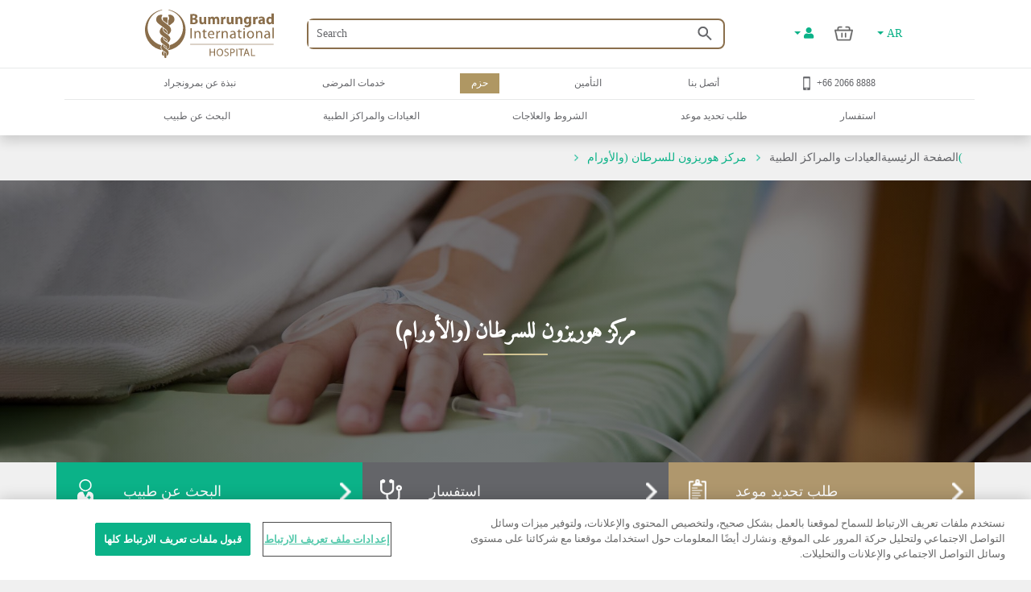

--- FILE ---
content_type: text/html; charset=utf-8
request_url: https://www.bumrungrad.com/ar/centers/horizon-cancer-treatment-center-chemotherapy-bangkok-thailand
body_size: 114711
content:
<!DOCTYPE html>
<html  >
<head id="head"><title>
	مركز السرطان   | مستشفى بامرونجراد  الدولي (الأمريكي)| بانكوك تايلاند
</title><meta name="description" content="عناية شاملة لمرضى السرطان على يد 70 طبيب مختص مدعومة بأحدث التقنيّات. PET/CT ، العلاج الكيميائي المستهدف والعلاجات بالاشعاع، والسيطرة على الألم وأعادة التاهيل.
" /> 
<meta charset="UTF-8" /> 
<meta name="keywords" content="علاج السرطان، العلاج الكيميائي، مركز السرطان، سرطان الثدي، سرطان الرئة، سرطان الجلد، سرطان القولون، سرطان البروستات، سرطان عنق الرحم، مستشفى بامرونجراد ، المستشفى الأمريكي في تايلاند، المستشفى الامريكي في بانكوك، المستشفى الامريكي، مستشفى في تايلاند، مستشفى في بانكوك، مستشفى بانكوك" /> 
<style type="text/css">
                * { direction: rtl; }
              </style><!-- Global site tag (gtag.js) - Google Analytics -->
<script async src="https://www.googletagmanager.com/gtag/js?id=G-ZRC8Q3ZM5W"></script>
<script>
  window.dataLayer = window.dataLayer || [];
  function gtag(){dataLayer.push(arguments);}
  gtag('js', new Date());

  gtag('config', 'G-ZRC8Q3ZM5W');
</script>

<script type="text/javascript">
  var appInsights=window.appInsights||function(a){
    function b(a){c[a]=function(){var b=arguments;c.queue.push(function(){c[a].apply(c,b)})}}var c={config:a},d=document,e=window;setTimeout(function(){var b=d.createElement("script");b.src=a.url||"https://az416426.vo.msecnd.net/scripts/a/ai.0.js",d.getElementsByTagName("script")[0].parentNode.appendChild(b)});try{c.cookie=d.cookie}catch(a){}c.queue=[];for(var f=["Event","Exception","Metric","PageView","Trace","Dependency"];f.length;)b("track"+f.pop());if(b("setAuthenticatedUserContext"),b("clearAuthenticatedUserContext"),b("startTrackEvent"),b("stopTrackEvent"),b("startTrackPage"),b("stopTrackPage"),b("flush"),!a.disableExceptionTracking){f="onerror",b("_"+f);var g=e[f];e[f]=function(a,b,d,e,h){var i=g&&g(a,b,d,e,h);return!0!==i&&c["_"+f](a,b,d,e,h),i}}return c
    }({
        instrumentationKey:"b9b596f8-7a8c-4902-96d7-c4240c160d7c"
    });
    
  window.appInsights=appInsights,appInsights.queue&&0===appInsights.queue.length&&appInsights.trackPageView();
</script>

 
<!-- OneTrust Cookies Consent Notice start -->
<script type="text/javascript" src="https://cdn-apac.onetrust.com/consent/c8bcec65-b0ad-41b0-927b-2aacbf1b2110/OtAutoBlock.js" ></script>
<script src="https://cdn-apac.onetrust.com/scripttemplates/otSDKStub.js" data-language="ar"  type="text/javascript" charset="UTF-8" data-domain-script="c8bcec65-b0ad-41b0-927b-2aacbf1b2110"></script>
<script type="text/javascript">
var oneTrustID = "";
function OptanonWrapper() {
   if (Optanon.IsAlertBoxClosedAndValid()) {
	oneTrustID = Optanon.GetDomainData().ConsentIntegrationData.consentPayload.identifier;
   }
}
</script>
<!-- OneTrust Cookies Consent Notice end -->


<meta http-equiv="X-UA-Compatible" content="IE=edge">
<meta name="viewport" content="width=device-width, initial-scale=1.0, maximum-scale=1.0, user-scalable=no, viewport-fit=cover" />
<meta charset="utf-8">
<meta http-equiv="content-language" content="ar" />
<meta name="google" value="notranslate" />
<meta property="fb:pages" content="162830794940" />
<meta property="fb:app_id" content="269043099773186" />
<meta property="og:image" content="https://www.bumrungrad.com/images/custom/mobile/bi-logo-mobile.png" />
<meta name="apple-itunes-app" content="app-id=1504603205, app-argument=https://www.bumrungrad.com/en/application">
<meta name="google-play-app" content="app-id=com.bumrungrad.android">
<!-- Start SmartBanner configuration -->
<meta name="smartbanner:title" content="Bumrungrad">
<meta name="smartbanner:author" content="Bumrungrad Hospital Public Company Limited.">
<meta name="smartbanner:price" content="FREE">
<meta name="smartbanner:price-suffix-google" content="Download Now">
<meta name="smartbanner:icon" content="https://play-lh.googleusercontent.com/XvkZDBTwWoMjG6znE9N44aX7F-7kYxMCV4W4vt549Mmlp6m1Q61Y2us9ItyytL-nvUE=s180-rw">
<meta name="smartbanner:button" content="VIEW">
<meta name="smartbanner:button-url-google" content="https://play.google.com/store/apps/details?id=com.bumrungrad.android&hl=th&gl=US">
<meta name="smartbanner:enabled-platforms" content="android">
<meta name="smartbanner:disable-positioning" content="true">
<meta name="smartbanner:hide-ttl" content="10000">
<!-- ถ้าต้องการแสดง banner andriod ให้คอมเม้นบรรทัดด้านล่าง -->
<!-- <meta name="smartbanner:enabled-platforms" content="none"> -->
<!--[if lt IE 7]>
<link rel="stylesheet" type="text/css" href="/CMSTemplates/BIHSite/css/template/ie6-fix.css"media="all" />
<![endif]-->
<!--[if lte IE 7]>
<link rel="stylesheet" type="text/css" href="/CMSTemplates/BIHSite/css/template/ie7-fix.css"media="all" />
</style>
<![endif]-->

<!--[if lt IE 9]>
        <link href="/CMSTemplates/BIHInterSite/css/main-ie8.css" rel="stylesheet" />
<![endif]-->


<script type="application/ld+json">
    {
      "@context": "http://schema.org",
      "@type": "MedicalWebPage",
      "name": "Bumrungrad International Hospital",
      "url": "https://www.bumrungrad.com/",
      "potentialAction": {
        "@type": "SearchAction",
        "target": "https://www.bumrungrad.com/specialpages/Search-Result?q={search_term_string}",
        "query-input": "required name=search_term_string"
      },
      "sameAs" : [
        "https://www.facebook.com/bumrungrad",
        "https://www.twitter.com/bumrungradH",
        "https://plus.google.com/+bumrungrad",
        "https://instagram.com/bumrungrad_international",
        "https://www.youtube.com/c/bumrungrad",
        "https://www.linkedin.com/company/bumrungrad-international" 
      ]
    }
</script>

<meta name="p:domain_verify" content="48e42f23cfe24409c75d82862e50c062"/>

<style>
@media print {
     #menu {display:none;}
     #head { display:none; }
     .btn-group-vertical{display: none !important;}
     .footer {display:none !important;}
    td ul li {    line-height: 30px; padding: 10px;}
     ul li ul li {    line-height: 25px; padding: 10px;}
}
</style>





<!-- Google Tag Manager -->
<script>(function(w,d,s,l,i){w[l]=w[l]||[];w[l].push({'gtm.start':
new Date().getTime(),event:'gtm.js'});var f=d.getElementsByTagName(s)[0],
j=d.createElement(s),dl=l!='dataLayer'?'&l='+l:'';j.async=true;j.src=
'https://www.googletagmanager.com/gtm.js?id='+i+dl;f.parentNode.insertBefore(j,f);
})(window,document,'script','dataLayer','GTM-PSRFQX');</script>
<!-- End Google Tag Manager -->

<script>
/*! js-cookie v3.0.0-rc.0 | MIT */
!function(e,t){"object"==typeof exports&&"undefined"!=typeof module?module.exports=t():"function"==typeof define&&define.amd?define(t):(e=e||self,function(){var r=e.Cookies,n=e.Cookies=t();n.noConflict=function(){return e.Cookies=r,n}}())}(this,function(){"use strict";function e(e){for(var t=1;t<arguments.length;t++){var r=arguments[t];for(var n in r)e[n]=r[n]}return e}var t={read:function(e){return e.replace(/%3B/g,";")},write:function(e){return e.replace(/;/g,"%3B")}};return function r(n,i){function o(r,o,u){if("undefined"!=typeof document){"number"==typeof(u=e({},i,u)).expires&&(u.expires=new Date(Date.now()+864e5*u.expires)),u.expires&&(u.expires=u.expires.toUTCString()),r=t.write(r).replace(/=/g,"%3D"),o=n.write(String(o),r);var c="";for(var f in u)u[f]&&(c+="; "+f,!0!==u[f]&&(c+="="+u[f].split(";")[0]));return document.cookie=r+"="+o+c}}return Object.create({set:o,get:function(e){if("undefined"!=typeof document&&(!arguments.length||e)){for(var r=document.cookie?document.cookie.split("; "):[],i={},o=0;o<r.length;o++){var u=r[o].split("="),c=u.slice(1).join("="),f=t.read(u[0]).replace(/%3D/g,"=");if(i[f]=n.read(c,f),e===f)break}return e?i[e]:i}},remove:function(t,r){o(t,"",e({},r,{expires:-1}))},withAttributes:function(t){return r(this.converter,e({},this.attributes,t))},withConverter:function(t){return r(e({},this.converter,t),this.attributes)}},{attributes:{value:Object.freeze(i)},converter:{value:Object.freeze(n)}})}(t,{path:"/"})});
</script>

<!-- Start Aloglia Script-->
<link rel="stylesheet" href="https://cdn.jsdelivr.net/npm/instantsearch.css@7/themes/algolia-min.css">
<link rel="stylesheet" href="https://cdn.jsdelivr.net/npm/@splidejs/splide@4.0.2/dist/css/splide.min.css">
<!-- End Aloglia Script--> 
<link href="/App_Themes/Default/Images/favicon.ico" type="image/x-icon" rel="shortcut icon"/>
<link href="/App_Themes/Default/Images/favicon.ico" type="image/x-icon" rel="icon"/>
<link href="https://www.bumrungrad.com/ar/centers/horizon-cancer-treatment-center-chemotherapy-bangkok-thailand" rel="canonical" /><link href="https://www.bumrungrad.com/de/centers/horizon-cancer-treatment-center-bangkok-thailand" rel="alternate" hreflang="de-de" /><link href="https://www.bumrungrad.com/en/centers/horizon-cancer-treatment-center-bangkok-thailand" rel="alternate" hreflang="en-us" /><link href="https://www.bumrungrad.com/mm/centers/horizon-cancer-treatment-center-chemotherapy-bangkok-thailand" rel="alternate" hreflang="my-mm" /><link href="https://www.bumrungrad.com/id/centers/horizon-cancer-treatment-center-chemotherapy-bangkok-thailand" rel="alternate" hreflang="id-id" /><link href="https://www.bumrungrad.com/jp/centers/horizon-cancer-treatment-center-chemotherapy-bangkok-thailand" rel="alternate" hreflang="ja-jp" /><link href="https://www.bumrungrad.com/kh/centers/horizon-cancer-treatment-center-bangkok-thailand" rel="alternate" hreflang="km-kh" /><link href="https://www.bumrungrad.com/th/centers/horizon-cancer-treatment-center-chemotherapy-bangkok-thailand" rel="alternate" hreflang="th-th" /><link href="https://www.bumrungrad.com/zh/centers/horizon-cancer-treatment-center-chemotherapy-bangkok-thailand" rel="alternate" hreflang="zh-cn" /><link href="/CMSPages/GetCSS.aspx?stylesheetname=Bootstrap" type="text/css" rel="stylesheet" media="screen"/>
<link href="/CMSPages/GetCSS.aspx?stylesheetname=BIH2019" type="text/css" rel="stylesheet" media="all"/>
<link href="/CMSPages/GetCSS.aspx?stylesheetname=ResponsiveTables" type="text/css" rel="stylesheet" media="screen"/>
<link href="/CMSPages/GetCSS.aspx?stylesheetname=BIHCheckout2019" type="text/css" rel="stylesheet" media="screen"/>
<link href="/CMSPages/GetCSS.aspx?stylesheetname=customChatBotCss" type="text/css" rel="stylesheet" media="screen"/>
<link href="/CMSPages/GetCSS.aspx?stylesheetname=BIHSmartBanner" type="text/css" rel="stylesheet" media="screen"/>
<link href="/CMSPages/GetCSS.aspx?stylesheetname=BIHSearch" type="text/css" rel="stylesheet" media="screen"/>
<link href="/CMSPages/GetCSS.aspx?stylesheetname=BIHCustomSearch" type="text/css" rel="stylesheet" media="screen"/>
<link href="/CMSPages/GetCSS.aspx?stylesheetname=BIHB8DPhoneInputInter" type="text/css" rel="stylesheet" media="screen"/>
<link href="/CMSPages/GetCSS.aspx?stylesheetname=BIHB8DCss" type="text/css" rel="stylesheet" media="screen"/>
<link href="/CMSPages/GetCSS.aspx?stylesheetname=BIHB8DCustomCss" type="text/css" rel="stylesheet" media="screen"/>
<link href="/CMSPages/GetCSS.aspx?stylesheetname=CenterServiceCss" type="text/css" rel="stylesheet" media="screen"/>
<script src="/js/jquery/v3/jquery.min.js" type="text/javascript"></script><script src="/js/2020/app.js?v=20200803" type="text/javascript"></script><script src="/js/2020/vendor.js" type="text/javascript"></script>
<script type="text/javascript">
	//<![CDATA[
function setCookie(cname, cvalue, exdays) {
  var d = new Date();
  d.setTime(d.getTime() + (exdays * 24 * 60 * 60 * 1000));
  var expires = "expires="+d.toUTCString();
  document.cookie = cname + "=" + cvalue + ";" + expires + ";path=/;Secure";
}
function getCookie(cname) {
  var name = cname + "=";
  var ca = document.cookie.split(';');
  for(var i = 0; i < ca.length; i++) {
    var c = ca[i];
    while (c.charAt(0) == ' ') {
      c = c.substring(1);
    }
    if (c.indexOf(name) == 0) {
      return c.substring(name.length, c.length);
    }
  }
  return "";
}
//]]>
</script></head>
<body class="RTL Chrome AR ContentBody"  ><!-- Google Tag Manager (noscript) --> <noscript><iframe src="https://www.googletagmanager.com/ns.html?id=GTM-PSRFQX" height="0" width="0" style="display:none;visibility:hidden"></iframe></noscript> <!-- End Google Tag Manager (noscript) -->
    
    <form method="post" action="/ar/centers/horizon-cancer-treatment-center-chemotherapy-bangkok-thailand" id="form">
<div class="aspNetHidden">
<input type="hidden" name="__EVENTTARGET" id="__EVENTTARGET" value="" />
<input type="hidden" name="__EVENTARGUMENT" id="__EVENTARGUMENT" value="" />
<input type="hidden" name="__CMSCsrfToken" id="__CMSCsrfToken" value="FVPO5EwU1H0FPPHqxArtKc/bAa1RYXk+mqY838hLeaMisgqsGyZ/XLqNI76Vlgxtvp6w4f0dgzyoFp2/Cwhos6X/7WQQYgwZW5CyWosEWtc=" />

</div>

<script type="text/javascript">
//<![CDATA[
var theForm = document.forms['form'];
if (!theForm) {
    theForm = document.form;
}
function __doPostBack(eventTarget, eventArgument) {
    if (!theForm.onsubmit || (theForm.onsubmit() != false)) {
        theForm.__EVENTTARGET.value = eventTarget;
        theForm.__EVENTARGUMENT.value = eventArgument;
        theForm.submit();
    }
}
//]]>
</script>


<script src="/WebResource.axd?d=pynGkmcFUV13He1Qd6_TZDkvCSpPMTFeJjjyo6ONQtkFVKhVwsLVED6g7h4FtMePKGSpqplWhiGekLs5fAxh3A2&amp;t=638901526312636832" type="text/javascript"></script>

<input type="hidden" name="lng" id="lng" value="ar" />
<script type="text/javascript">
	//<![CDATA[

function PM_Postback(param) { if (window.top.HideScreenLockWarningAndSync) { window.top.HideScreenLockWarningAndSync(1080); } if(window.CMSContentManager) { CMSContentManager.allowSubmit = true; }; __doPostBack('m$am',param); }
function PM_Callback(param, callback, ctx) { if (window.top.HideScreenLockWarningAndSync) { window.top.HideScreenLockWarningAndSync(1080); }if (window.CMSContentManager) { CMSContentManager.storeContentChangedStatus(); };WebForm_DoCallback('m$am',param,callback,ctx,null,true); }
//]]>
</script><script src="/CMSScripts/Custom/centerService.js" type="text/javascript"></script>
<script src="/CMSScripts/RequireJS/CMSConfigRequire.js" type="text/javascript"></script>
<script src="/CMSScripts/RequireJS/require.js" type="text/javascript"></script>
<script src="/CMSPages/GetResource.ashx?scriptfile=%7e%2fCMSScripts%2fRequireJS%2fconfig.js&amp;resolvemacros=1" type="text/javascript"></script><script src="/js/2019/slick.js" type="text/javascript"></script><script src="/CMSScripts/Custom/custom.js?v=4" type="text/javascript"></script><script src="/CMSScripts/Custom/accounts/account.js" type="text/javascript"></script>
<script src="/ScriptResource.axd?d=NJmAwtEo3Ipnlaxl6CMhvnwWgfh7glJKwGFtNgTZHP-IZaAztiOWLGnTZg2g0KhwvltHE3JGl1VakFSWE1-SPeEPNzY6V8SFTdO0dx4aWp3OdGY5SFOAfBGMIW6uAxuSCmOIvD_t46UL8-xnJ6dd6p-ZXj70YcC7zvCTTYigmnY1&amp;t=345ad968" type="text/javascript"></script>
<script src="/ScriptResource.axd?d=dwY9oWetJoJoVpgL6Zq8ODFz7GORhlOJ7KszS6WmxyBlXaw8cR6UtjHb8DOh07Q_vXcZHOPgBcNzFDL5R5ARC7IpzjqnugrDOSs3ItN3S2y0Em0gbIwy4b-aueOxatP3JJSHkuoGhepDITCcVg6xYsiLNqf9BR_G1FSDyHjdKQs1&amp;t=345ad968" type="text/javascript"></script>
<script type="text/javascript">
	//<![CDATA[

var CMS = CMS || {};
CMS.Application = {
  "language": "ar",
  "imagesUrl": "/CMSPages/GetResource.ashx?image=%5bImages.zip%5d%2f",
  "isDebuggingEnabled": false,
  "applicationUrl": "/",
  "isDialog": false,
  "isRTL": "true"
};

//]]>
</script>
<div class="aspNetHidden">

	<input type="hidden" name="__VIEWSTATEGENERATOR" id="__VIEWSTATEGENERATOR" value="A5343185" />
	<input type="hidden" name="__SCROLLPOSITIONX" id="__SCROLLPOSITIONX" value="0" />
	<input type="hidden" name="__SCROLLPOSITIONY" id="__SCROLLPOSITIONY" value="0" />
</div>
    <script type="text/javascript">
//<![CDATA[
Sys.WebForms.PageRequestManager._initialize('manScript', 'form', ['tctxM',''], [], [], 90, '');
//]]>
</script>

    <div id="ctxM">

</div>
    



<input type="hidden" id="hidCultureAlias" value="ar" />


<link href="/css/2020/loading/loading.css" rel="stylesheet" />
<link href="/css/modallogin/customstyle.css" rel="stylesheet" />


<a id="button-gototop">
    <div class="goup-container">
        <div class="goup-arrow"></div>
    </div>
    <div class="goup-text">bih.button.backtotop.text</div>
</a>
<div id="searchbar" class="searchbar shadow collapse" style="">
    <div class="container">
        <div class="row">
            <div class="col-12">
                <div class="d-flex py-14">
                    <a href="#" class="btn-back d-flex align-items-center justify-content-center w-30px">
                        <img src="/assets/img/icons/arrow-left-chevron.png" />
                    </a>
                    <div class="input-group mr-15">
                        <input type="text" class="txtSearchQuery form-control my-0" placeholder="Search" />
                        <div class="input-group-append position-absolute bottom-0 right-0 z-100 top-0">
                            <a href="#" class="btnSearchText d-flex align-items-center px-2">
                                <img class="w-18px" src="/assets/img/icons/search-green.png" /></a>
                        </div>
                    </div>
                </div>
            </div>
        </div>
        <a class="btn-close d-none" href="#searchbar" data-toggle="collapse" aria-expanded="true"></a>
    </div>
</div>
<div id="mainNav" class="fixed-top collapse show">
  <div class="container">
    <div class="row desktop d-none d-lg-flex py-2">
            <div class="col-3">
                <a href="/ar" id="p_lt_zoneNavbar_BIHHeader2019_aHomeLogo" class="navbar-brand mr-auto">
                    <img src="/assets/img/logo.svg" alt="" class="navbar__logo"></a>
            </div>

            <div class="col-6 col-lg-6 col-sm-9">
                <div id="formSearch" class="formSearch d-flex align-items-center h-100">
                    <div id="b8d-onestore-search" class="b8d-onestore-typ" style="width: 100%;"></div>
                </div>

            </div>

            <div class="col-3">

                <div class="shotcutweb d-flex h-100 align-items-center">
                    <ul class="d-lg-flex mb-0 h-40" style="list-style: none">
                        <li class="nav-item signin-container mb-0 d-flex align-items-center">
                            <a class="nav-link dropdown-toggle signin" id="aAccount" data-toggle="dropdown" aria-haspopup="true" aria-expanded="false" href="#" style="content: 's'">
                                <i class="fas fa-user"></i>
                            </a>
                            <div class="dropdown-menu signin" aria-labelledby="dropdownMenuButton">
                                <!--a class="dropdown-item aSignIn" id="aSignIn" onclick="signInTriggerClick()"><i class="fas fa-sign-in-alt" style="width: 25px;"></i>Log In</a-->
                                <a class="dropdown-item aSignIn" id="b8d-sign-in"><i class="fas fa-sign-in-alt" style="width: 25px;"></i>Log In</a>
                                <a class="dropdown-item" id="aSignUp" onclick="signUpTriggerClick()"><i class="fas fa-user-plus" style="width: 25px;"></i>Create Account</a>
                                <a class="dropdown-item" href="/account/profile" id="aProfile" style="display: none;"><i class="fas fa-user" style="width: 25px;"></i>Profile</a>
                                <a class="dropdown-item aSignOut" href="javascript:void(0)" id="aSignOut" style="display: none;"><i class="fas fa-sign-out-alt" style="width: 25px;"></i>Sign out</a>
                            </div>
                        </li>
                        <li class="nav-item cart-container mb-0 d-flex align-items-center"id="b8d-onestore-carticon-desktop"></li>
                        <li class="nav-item dropdown d-none d-lg-flex mb-0 align-items-center" id="b8d-onestore-language">
                            <a class="nav-link dropdown-toggle dropdown-language-toggle" href="#" role="button" data-toggle="dropdown" aria-haspopup="true" aria-expanded="false">
                                AR
                            </a>
                            <div class="dropdown-menu dropdown-language-menu">
                                <a class="dropdown-item" href="/de/centers/horizon-cancer-treatment-center-bangkok-thailand">DE - Deutsch</a><a class="dropdown-item" href="/en/centers/horizon-cancer-treatment-center-bangkok-thailand">EN - English</a><a class="dropdown-item" href="/id/centers/horizon-cancer-treatment-center-chemotherapy-bangkok-thailand">ID - Bahasa</a><a class="dropdown-item" href="/jp/centers/horizon-cancer-treatment-center-chemotherapy-bangkok-thailand">JP - 日本語</a><a class="dropdown-item" href="/kh/centers/horizon-cancer-treatment-center-bangkok-thailand">KH - Cambodia</a><a class="dropdown-item" href="/th/centers/horizon-cancer-treatment-center-chemotherapy-bangkok-thailand">TH - ไทย</a><a class="dropdown-item" href="/zh/centers/horizon-cancer-treatment-center-chemotherapy-bangkok-thailand">ZH - 中文(简体)</a><a class="dropdown-item" href="/mm/centers/horizon-cancer-treatment-center-chemotherapy-bangkok-thailand">MM - မြန်မာ</a>
                            </div>
                        </li>
                    </ul>
                </div>


            </div>
        </div>
  </div>
</div>
<div id="mainNav" class="shadow collapse show mainnav-seperate">
    <div class="container">
        
        <div class="row">
            <div class="col-12 no-gutter">
                <nav class="navbar navbar-expand-lg flex-wrap">


                    <!-- mobile -->
                    <ul class="navbar-nav flex-row d-lg-none nav-mobile" id="navbar-nav-nav-mobile">
                        <li class="nav-item signin-container w-50 d-flex justify-content-between flex-grow-1">
                            <a href="/" id="p_lt_zoneNavbar_BIHHeader2019_a3" class="navbar-brand">
                                <img src="/assets/img/logo.svg" alt="" class="navbar__logo"></a>
                            <div id="b8d-onestore-search-mobile" class="b8d-onestore-typ" style="width: 100%;"></div>
                        </li>
                        <li class="nav-item signin-container">
                            <a class="nav-link dropdown-toggle signin  mx-auto" id="aAccountMobile" data-toggle="dropdown" aria-haspopup="true" aria-expanded="false" href="#" style="content: 's'">
                                <i class="fas fa-user"></i>
                            </a>
                            <div class="dropdown-menu signin" aria-labelledby="dropdownMenuButton">
                                <!--a class="dropdown-item aSignIn" id="aSignInMobile" onclick="signInTriggerClick()"><i class="fas fa-sign-in-alt" style="width: 25px;"></i>Log In</a-->
                                <a class="dropdown-item aSignIn" id="b8d-sign-in-mobile"><i class="fas fa-sign-in-alt" style="width: 25px;"></i>Log In</a>
                                <a class="dropdown-item" id="aSignUpMobile" onclick="signUpTriggerClick()"><i class="fas fa-user-plus" style="width: 25px;"></i>Create Account</a>
                                <a class="dropdown-item" href="/account/profile" id="aProfileMobile" style="display: none;"><i class="fas fa-user" style="width: 25px;"></i>Profile</a>
                                <a class="dropdown-item aSignOut" href="javascript:void(0)" id="aSignOutMobile" style="display: none;"><i class="fas fa-sign-out-alt" style="width: 25px;"></i>Sign out</a>
                            </div>
                        </li>
                        <li class="nav-item" style="display: none;">
                            <a href="https://telehealth.bumrungrad.com/" class="nav-link telemedicine-link" style="font-size: 0.75rem; text-align: center; padding: 1rem 5px 0.85rem 5px;">
                                <span>bih.telemedicine.text</span></a>
                        </li>
                        <li class="nav-item cart cart-container" style="min-width:0px;" id="b8d-onestore-carticon-mobile"></li>
                        <li class="nav-item" id="b8d-onestore-language-mobile">
                            <a class="nav-link dropdown-toggle dropdown-language-toggle mx-auto" href="#" role="button" data-toggle="dropdown" aria-haspopup="true" aria-expanded="false">AR
                            </a>
                            <div class="dropdown-menu dropdown-language-menu">
                                <a class="dropdown-item" href="/de/centers/horizon-cancer-treatment-center-bangkok-thailand">DE - Deutsch</a><a class="dropdown-item" href="/en/centers/horizon-cancer-treatment-center-bangkok-thailand">EN - English</a><a class="dropdown-item" href="/id/centers/horizon-cancer-treatment-center-chemotherapy-bangkok-thailand">ID - Bahasa</a><a class="dropdown-item" href="/jp/centers/horizon-cancer-treatment-center-chemotherapy-bangkok-thailand">JP - 日本語</a><a class="dropdown-item" href="/kh/centers/horizon-cancer-treatment-center-bangkok-thailand">KH - Cambodia</a><a class="dropdown-item" href="/th/centers/horizon-cancer-treatment-center-chemotherapy-bangkok-thailand">TH - ไทย</a><a class="dropdown-item" href="/zh/centers/horizon-cancer-treatment-center-chemotherapy-bangkok-thailand">ZH - 中文(简体)</a><a class="dropdown-item" href="/mm/centers/horizon-cancer-treatment-center-chemotherapy-bangkok-thailand">MM - မြန်မာ</a>
                            </div>
                        </li>

                    </ul>
                    <!-- mobile -->

                    <button class="navbar-toggler collapsed" type="button" data-toggle="collapse" data-target="#navPrimary" aria-controls="navPrimary" aria-expanded="false" aria-label="Toggle navigation">
                        <span class="navbar-toggler-bar"></span>
                        <span class="navbar-toggler-bar"></span>
                        <span class="navbar-toggler-bar"></span>
                    </button>

                    <!-- nav-wrapper -->
                    <div class="nav-wrapper">
                        <!-- navPrimary -->
                        <div class="navbar-collapse collapse" id="navPrimary" style="">
                            <div class="col-10 m-auto">
                                <ul class="navbar-nav py-2">
                                    <li class="nav-item "><a href="#submenu-1" class="nav-link collapsed" data-toggle="collapse" aria-expanded="false">نبذة عن بمرونجراد</a><div id="submenu-1" class="submenu-level-1 collapse" data-parent="#navPrimary"><ul class="submenu"><li class="nav-item"><a href="/ar/about-us/bumrungrad-international-hospital" class="nav-link">نبذة عن مستشفى بمرونجراد الدولي</a></li><li class="nav-item"><a href="/ar/about-us/international-hospital-accreditation" class="nav-link">الجوائز والاعتمادات</a></li><li class="nav-item"><a href="/ar/about-us/bumrungrad-factsheet" class="nav-link">صحيفة وقائع بمرونجراد</a></li><li class="nav-item"><a href="/ar/about-us/bumrungrad-mission" class="nav-link">رؤيتنا ورسالتنا وقيمنا</a></li></ul>      <div class="submenu-lg">          <div class="container">              <div class="row">                  <div class="col">                      <ul class="nav"><li class="nav-item"><a href="/ar/about-us/bumrungrad-international-hospital" class="nav-link">نبذة عن مستشفى بمرونجراد الدولي</a></li><li class="nav-item"><a href="/ar/about-us/international-hospital-accreditation" class="nav-link">الجوائز والاعتمادات</a></li><li class="nav-item"><a href="/ar/about-us/bumrungrad-factsheet" class="nav-link">صحيفة وقائع بمرونجراد</a></li><li class="nav-item"><a href="/ar/about-us/bumrungrad-mission" class="nav-link">رؤيتنا ورسالتنا وقيمنا</a></li>                      </ul>                  </div>                 <div class="col" id="submenu-lg-col-1">                  </div>                  <div class="col">                  </div>                  <div class="col">                  </div>              </div>          </div>      </div></div></li><li class="nav-item "><a href="#submenu-2" class="nav-link collapsed" data-toggle="collapse" aria-expanded="false">خدمات المرضى</a><div id="submenu-2" class="submenu-level-1 collapse" data-parent="#navPrimary"><ul class="submenu"><li class="nav-item"><a href="/en/insurance-information-guides" class="nav-link">التأمين في مستشفى بامرونجراد الدولي</a></li><li class="nav-item"><a href="#" class="nav-link">ملاحظات المريض</a></li><li class="nav-item"><a href="/ar/patient-services/patient-services-overview" class="nav-link">خدمات المرضى</a></li><li class="nav-item"><a href="/ar/patient-services/muslim-services" class="nav-link">خدمات دينية مسلمة</a></li></ul>      <div class="submenu-lg">          <div class="container">              <div class="row">                  <div class="col">                      <ul class="nav"><li class="nav-item"><a href="/en/insurance-information-guides" class="nav-link">التأمين في مستشفى بامرونجراد الدولي</a></li><li class="nav-item"><a href="#" class="nav-link">ملاحظات المريض</a></li><li class="nav-item"><a href="/ar/patient-services/patient-services-overview" class="nav-link">خدمات المرضى</a></li><li class="nav-item"><a href="/ar/patient-services/muslim-services" class="nav-link">خدمات دينية مسلمة</a></li>                      </ul>                  </div>                 <div class="col" id="submenu-lg-col-2">                  </div>                  <div class="col">                  </div>                  <div class="col">                  </div>              </div>          </div>      </div></div></li><li class="nav-item active"><a href="/ar/packages" class="nav-link collapsed">حزم</a></li><li class="nav-item "><a href="#submenu-4" class="nav-link collapsed" data-toggle="collapse" aria-expanded="false">التأمين</a><div id="submenu-4" class="submenu-level-1 collapse" data-parent="#navPrimary"><ul class="submenu"><li class="nav-item"><a href="/en/insurance" class="nav-link">Insurance What Do We Accept?</a></li><li class="nav-item"><a href="https://www.bumrungrad.com/en/insurance-information-guides" class="nav-link">Insurance Information Guides</a></li><li class="nav-item"><a href="https://www.bumrungrad.com/en/insurance/good-vibes" class="nav-link">Insurance Good Vibes</a></li><li class="nav-item"><a href="https://www.bumrungrad.com/en/insurance/packages-and-promotion" class="nav-link">Insurance Packages and Promotion</a></li></ul>      <div class="submenu-lg">          <div class="container">              <div class="row">                  <div class="col">                      <ul class="nav"><li class="nav-item"><a href="/en/insurance" class="nav-link">Insurance What Do We Accept?</a></li><li class="nav-item"><a href="https://www.bumrungrad.com/en/insurance-information-guides" class="nav-link">Insurance Information Guides</a></li><li class="nav-item"><a href="https://www.bumrungrad.com/en/insurance/good-vibes" class="nav-link">Insurance Good Vibes</a></li><li class="nav-item"><a href="https://www.bumrungrad.com/en/insurance/packages-and-promotion" class="nav-link">Insurance Packages and Promotion</a></li>                      </ul>                  </div>                 <div class="col" id="submenu-lg-col-4">                  </div>                  <div class="col">                  </div>                  <div class="col">                  </div>              </div>          </div>      </div></div></li><li class="nav-item "><a href="#submenu-5" class="nav-link collapsed" data-toggle="collapse" aria-expanded="false">أتصل بنا</a><div id="submenu-5" class="submenu-level-1 collapse" data-parent="#navPrimary"><ul class="submenu"><li class="nav-item"><a href="/ar/contact-us/referring-patients" class="nav-link">إحالة المرضى إلى بومرونجراد</a></li><li class="nav-item"><a href="/ar/contact-us/contact-details" class="nav-link">بيانات الاتصال بالمستشفى</a></li><li class="nav-item"><a href="/ar/contact-us/international-referral-offices" class="nav-link">مكاتبنا في الخارج</a></li><li class="nav-item"><a href="/ar/contact-us/الخريطة-والاتجاهات-ومعلومات-عن-سيارات-الاجرة" class="nav-link">الخريطة والاتجاهات ومعلومات عن سيارات الأجرة</a></li><li class="nav-item"><a href="/ar/medical-record-request" class="nav-link">مركز خدمة السجلات الطبية</a></li><li class="nav-item"><a href="/ar/contact-us/inquiry" class="nav-link">استفسار</a></li><li class="nav-item"><a href="#" class="nav-link">مجهول الإبلاغ عن الخط الساخن</a></li></ul>      <div class="submenu-lg">          <div class="container">              <div class="row">                  <div class="col">                      <ul class="nav"><li class="nav-item"><a href="/ar/contact-us/referring-patients" class="nav-link">إحالة المرضى إلى بومرونجراد</a></li><li class="nav-item"><a href="/ar/contact-us/contact-details" class="nav-link">بيانات الاتصال بالمستشفى</a></li><li class="nav-item"><a href="/ar/contact-us/international-referral-offices" class="nav-link">مكاتبنا في الخارج</a></li><li class="nav-item"><a href="/ar/contact-us/الخريطة-والاتجاهات-ومعلومات-عن-سيارات-الاجرة" class="nav-link">الخريطة والاتجاهات ومعلومات عن سيارات الأجرة</a></li><li class="nav-item"><a href="/ar/medical-record-request" class="nav-link">مركز خدمة السجلات الطبية</a></li><li class="nav-item"><a href="/ar/contact-us/inquiry" class="nav-link">استفسار</a></li><li class="nav-item"><a href="#" class="nav-link">مجهول الإبلاغ عن الخط الساخن</a></li>                      </ul>                  </div>                 <div class="col" id="submenu-lg-col-5">                  </div>                  <div class="col">                  </div>                  <div class="col">                  </div>              </div>          </div>      </div></div></li><li class='nav-item d-lg-none'><a href="/ar/search-for-a-thailand-doctor" class="nav-link collapsed">البحث عن طبيب</a></li><li class='nav-item d-lg-none'><a href="/ar/clinics-and-centers" class="nav-link collapsed">العيادات والمراكز الطبية</a></li><li class='nav-item d-lg-none'><a href="/ar/conditions-treatments" class="nav-link collapsed">الشروط والعلاجات</a></li><li class='nav-item d-lg-none'><a href="/ar/book-appointment" class="nav-link collapsed">طلب تحديد موعد</a></li><li class='nav-item d-lg-none'><a href="/ar/contact-us/inquiry" class="nav-link collapsed">استفسار</a></li>

                                    <li class="nav-item d-none d-lg-block emergency"><a href="tel:1378" class="nav-link emergency-link">1378 (Thailand Only)</a></li>
                                    <li class="nav-item d-none d-lg-block"><a href="tel:+6620668888" class="nav-link call-link">8888 2066 66+</a></li>
                                </ul>
                            </div>
                        </div>
                        <!-- / navPrimary -->

                        <!-- navSecondary -->
                        <div class="d-none d-lg-flex" id="navSecondary">
                            <div class="col-10 m-auto">
                                <ul class="navbar-nav py-2">
                                    <li class="nav-item "><a class="nav-link" href="/ar/search-for-a-thailand-doctor">البحث عن طبيب</a></li><li class="nav-item "><a class="nav-link" href="/ar/clinics-and-centers">العيادات والمراكز الطبية</a></li><li class="nav-item "><a class="nav-link" href="/ar/conditions-treatments">الشروط والعلاجات</a></li><li class="nav-item "><a class="nav-link" href="/ar/book-appointment">طلب تحديد موعد</a></li><li class="nav-item "><a class="nav-link" href="/ar/contact-us/inquiry">استفسار</a></li>
                                </ul>
                            </div>
                        </div>
                        <!-- /navSecondary -->
                    </div>
                    <!-- /nav-wrapper -->
                </nav>
            </div>
        </div>
    </div>
</div>
<div class="modal fade" id="authModal" tabindex="-1" role="dialog" aria-labelledby="mySmallModalLabel" aria-hidden="true">
    <div class="modal-dialog modal-dialog-centered" role="document">
        <div class="modal-content">
            <div id="pnlShowSession">
                <div class="modal-header">
                    <h5 class="modal-title" id="authModalTitle">Session Timeout</h5>
                </div>
                <div class="modal-body">
                    <p>You're been inactive for a while. For security reason, we'll automatically sign you out from our website. Please Click "Login" to extend your session</p>
                </div>
                <div class="modal-footer btn-flex-reverse">
                    <a class="btn btn-primary" onclick="openPnlSignIn()">Log In</a>
                    &nbsp;
                    <a class="btn btn-default" id="rejectLogin">Cancel</a>
                </div>
            </div>
            <div id="pnlShowSignin">
                <div class="modal-header pt-0 d-block" style="border-bottom: none;">
                    <div class="row">
                        <div class="parent">
                            <button type="button" class="close" data-dismiss="modal" aria-label="Close" id="rejectLoginModal"><span aria-hidden="true">&times;</span></button>
                            <img class="logostyle pt-3" src="/images/logo-bumrungrad-eng.png" />
                            <img class="bgstyle" src="/images/modallogin/Login.png" />
                        </div>
                    </div>
                </div>
                <div class="modal-body">
                    <div class="row textbtngroup">
                        <div class="col-sm-12 col-md-12 col-lg-12">
                            <h4 style="color: #119b78;"><strong>Welcome back</strong></h4>
                        </div>
                    </div>
                    <div class="row textbtngroup">
                        <div class="col-sm-12 col-md-12 col-lg-12">
                            <p>Access your patient history, lab results, future appointments and more.</p>
                            <br />
                        </div>
                    </div>
                    <div class="row textbtngroup">
                        <div class="col-sm-12 col-md-12 col-lg-12">
                            <a class="btn btn-primary btn-md btn-block btnblockstyle left-icon" href="https://auth.bumrungrad.com/bhcustomer.onmicrosoft.com/oauth2/v2.0/authorize?p=B2C_1A_WEBSITE_DYNAMICSUSI&client_id=f69ed5ba-0572-474a-81ca-85a78c63c117&nonce=defaultNonce&redirect_uri=https%3A%2F%2Fwww.bumrungrad.com%2Faccount%2FloadingProfile&scope=openid&response_type=id_token&prompt=login" onclick="setRedirectUrl()">
                                <i class="fasocial fa fa-envelope"></i>
                                Continue with email address
                            </a>
                            <a class="d-none btn btn-primary btn-md btn-block btnblockstyle left-icon" href="https://auth.bumrungrad.com/bhcustomer.onmicrosoft.com/oauth2/v2.0/authorize?p=B2C_1A_WEBSITE_PHONESUSI&client_id=f69ed5ba-0572-474a-81ca-85a78c63c117&nonce=defaultNonce&redirect_uri=https%3A%2F%2Fwww.bumrungrad.com%2Faccount%2FloadingProfile&scope=openid&response_type=id_token&prompt=login" onclick="setRedirectUrl()">
                                <i class="fasocial fa fa-phone  fa-rotate-90"></i>
                                Continue with phone number
                            </a>
                        </div>
                    </div>
                    <div class="line">
                        <span class="line-innertext">or</span>
                    </div>
                    <div class="btn-social-group">
                        <div class="row textbtngroup">
                            <div class="col-sm-12 col-md-12 col-lg-12">
                                <a href="https://auth.bumrungrad.com/bhcustomer.onmicrosoft.com/oauth2/v2.0/authorize?p=B2C_1A_SocialLogin&client_id=f69ed5ba-0572-474a-81ca-85a78c63c117&nonce=defaultNonce&redirect_uri=https%3A%2F%2Fwww.bumrungrad.com%2Faccount%2FloadingProfile&scope=offline_access+openid&response_type=id_token&prompt=login&social=google" class="btn btn-white btn-md btn-block btnblockstyle left-icon" onclick="setRedirectUrl()">
                                    <i class="fasocial fab fa-google"></i>
                                    Continue with Google
                                </a>
                                <a href="https://auth.bumrungrad.com/bhcustomer.onmicrosoft.com/oauth2/v2.0/authorize?p=B2C_1A_SocialLogin&client_id=f69ed5ba-0572-474a-81ca-85a78c63c117&nonce=defaultNonce&redirect_uri=https%3A%2F%2Fwww.bumrungrad.com%2Faccount%2FloadingProfile&scope=offline_access+openid&response_type=id_token&prompt=login&social=apple" class="btn btn-white btn-md btn-block btnblockstyle left-icon" onclick="setRedirectUrl()">
                                    <i class="fasocial fab fa-apple"></i>
                                    Continue with Apple
                                </a>
                                <a href="https://auth.bumrungrad.com/bhcustomer.onmicrosoft.com/oauth2/v2.0/authorize?p=B2C_1A_SocialLogin&client_id=f69ed5ba-0572-474a-81ca-85a78c63c117&nonce=defaultNonce&redirect_uri=https%3A%2F%2Fwww.bumrungrad.com%2Faccount%2FloadingProfile&scope=offline_access+openid&response_type=id_token&prompt=login&social=facebook" class="btn btn-white btn-md btn-block btnblockstyle left-icon" onclick="setRedirectUrl()">
                                    <i class="fasocial fab fa-facebook-f"></i>
                                    Continue with Facebook
                                </a>
                                <a href="https://auth.bumrungrad.com/bhcustomer.onmicrosoft.com/oauth2/v2.0/authorize?p=B2C_1A_SocialLogin&client_id=f69ed5ba-0572-474a-81ca-85a78c63c117&nonce=defaultNonce&redirect_uri=https%3A%2F%2Fwww.bumrungrad.com%2Faccount%2FloadingProfile&scope=offline_access+openid&response_type=id_token&prompt=login&social=twitter" class="btn btn-white btn-md btn-block btnblockstyle left-icon" onclick="setRedirectUrl()">
                                    <i class="fasocial fab fa-twitter"></i>
                                    Continue with Twitter
                                </a>
                            </div>
                        </div>
                    </div>
                </div>
            </div>
        </div>
    </div>
</div>
<div class="modal fade bd-example-modal-sm" id="messageStatusModal" tabindex="-1" role="dialog" aria-labelledby="mySmallModalLabel" aria-hidden="true">
    <div class="modal-dialog modal-dialog-centered modal-sm">
        <div class="modal-content">
            <div class="modal-header" style="border-bottom: none;">
                <button type="button" class="close" data-dismiss="modal" aria-label="Close"><span aria-hidden="true">&times;</span></button>
            </div>
            <div class="modal-body">
                <div class="row">
                    <div class="messageBox">
                        <span id="messageIconModal"></span>
                        <h1 id="messageTitleModal"></h1>
                        <p id="messageDetailModal"></p>
                    </div>
                </div>
            </div>
        </div>
    </div>
</div>


<!-- SignInModal -->
<div class="modal fade" id="signinModal" tabindex="-1" role="dialog" aria-labelledby="mySigninModal" aria-hidden="true">
    <div class="modal-dialog modal-dialog-centered" role="document">
        <div class="modal-content">
            <div class="modal-header pt-0 d-block" style="border-bottom: none;">
                <div class="row">
                    <div class="parent">

                        <img class="logostyle pt-3" src="/images/logo-bumrungrad-eng.png" data-defaultsrc="/images/logo-bumrungrad-eng.png" />

                        <img class="bgstyle" src="/images/modallogin/Login.png" data-defaultsrc="/images/modallogin/Login.png" />
                        <button type="button" class="close" data-dismiss="modal" aria-label="Close" style="margin-right: auto"><span aria-hidden="true">&times;</span></button>

                    </div>
                </div>
            </div>
            <div class="modal-body">
                <div class="row textbtngroup">
                    <div class="col-sm-12 col-md-12 col-lg-12">
                        <h4 class="greencolor"><strong>Welcome back</strong></h4>
                    </div>
                </div>
                <div class="row textbtngroup">
                    <div class="col-sm-12 col-md-12 col-lg-12">
                        <p>Access your patient history, lab results, future appointments and more.</p>
                        <br />
                    </div>
                </div>
                <div class="row textbtngroup">
                    <div class="col-sm-12 col-md-12 col-lg-12">
                        <a class="btn btn-primary btn-md btn-block btnblockstyle left-icon" href="https://auth.bumrungrad.com/bhcustomer.onmicrosoft.com/oauth2/v2.0/authorize?p=B2C_1A_WEBSITE_DYNAMICSUSI&client_id=f69ed5ba-0572-474a-81ca-85a78c63c117&nonce=defaultNonce&redirect_uri=https%3A%2F%2Fwww.bumrungrad.com%2Faccount%2FloadingProfile&scope=openid&response_type=id_token&prompt=login" onclick="setRedirectUrl()">
                            <i class="fasocial fa fa-envelope"></i>
                            Continue with email address
                        </a>
                        <a class="d-none btn btn-primary btn-md btn-block btnblockstyle left-icon" href="https://auth.bumrungrad.com/bhcustomer.onmicrosoft.com/oauth2/v2.0/authorize?p=B2C_1A_WEBSITE_PHONESUSI&client_id=f69ed5ba-0572-474a-81ca-85a78c63c117&nonce=defaultNonce&redirect_uri=https%3A%2F%2Fwww.bumrungrad.com%2Faccount%2FloadingProfile&scope=openid&response_type=id_token&prompt=login" onclick="setRedirectUrl()">
                            <i class="fasocial fa fa-phone fa-rotate-90"></i>
                            Continue with phone number
                        </a>
                        <br/>
                        <p style="color: #ff9966!important;">Login via mobile number is currently unavailable. Our apologies for the inconvenience.</p>
                    </div>
                </div>
                <div class="line">
                    <span class="line-innertext">or</span>
                </div>
                <div class="btn-social-group">
                    <div class="row textbtngroup">
                        <div class="col-sm-12 col-md-12 col-lg-12">
                            <a href="https://auth.bumrungrad.com/bhcustomer.onmicrosoft.com/oauth2/v2.0/authorize?p=B2C_1A_SocialLogin&client_id=f69ed5ba-0572-474a-81ca-85a78c63c117&nonce=defaultNonce&redirect_uri=https%3A%2F%2Fwww.bumrungrad.com%2Faccount%2FloadingProfile&scope=offline_access+openid&response_type=id_token&prompt=login&social=google" class="btn btn-white btn-md btn-block btnblockstyle left-icon" onclick="setRedirectUrl()">
                                <i class="fasocial fab fa-google"></i>
                                Continue with Google
                            </a>
                            <a href="https://auth.bumrungrad.com/bhcustomer.onmicrosoft.com/oauth2/v2.0/authorize?p=B2C_1A_SocialLogin&client_id=f69ed5ba-0572-474a-81ca-85a78c63c117&nonce=defaultNonce&redirect_uri=https%3A%2F%2Fwww.bumrungrad.com%2Faccount%2FloadingProfile&scope=offline_access+openid&response_type=id_token&prompt=login&social=apple" class="btn btn-white btn-md btn-block btnblockstyle left-icon" onclick="setRedirectUrl()">
                                <i class="fasocial fab fa-apple"></i>
                                Continue with Apple
                            </a>
                            <a href="https://auth.bumrungrad.com/bhcustomer.onmicrosoft.com/oauth2/v2.0/authorize?p=B2C_1A_SocialLogin&client_id=f69ed5ba-0572-474a-81ca-85a78c63c117&nonce=defaultNonce&redirect_uri=https%3A%2F%2Fwww.bumrungrad.com%2Faccount%2FloadingProfile&scope=offline_access+openid&response_type=id_token&prompt=login&social=facebook" class="btn btn-white btn-md btn-block btnblockstyle left-icon" onclick="setRedirectUrl()">
                                <i class="fasocial fab fa-facebook-f"></i>
                                Continue with Facebook
                            </a>
                            <a href="https://auth.bumrungrad.com/bhcustomer.onmicrosoft.com/oauth2/v2.0/authorize?p=B2C_1A_SocialLogin&client_id=f69ed5ba-0572-474a-81ca-85a78c63c117&nonce=defaultNonce&redirect_uri=https%3A%2F%2Fwww.bumrungrad.com%2Faccount%2FloadingProfile&scope=offline_access+openid&response_type=id_token&prompt=login&social=twitter" class="btn btn-white btn-md btn-block btnblockstyle left-icon" onclick="setRedirectUrl()">
                                <i class="fasocial fab fa-twitter"></i>
                                Continue with Twitter
                            </a>
                        </div>
                    </div>
                </div>
                <div class="row">
                    <div class="col-sm-12 col-md-12 col-lg-12">
                        <p class="footer-text">
                            New to Bumrungrad?&nbsp;
                            <a onclick="openSignUpModal()"><strong class="greencolor">Create Account</strong> </a>
                        </p>
                    </div>
                </div>

            </div>
        </div>
    </div>
</div>

<!-- SignUpModal -->
<div class="modal fade" id="signupModal" tabindex="-1" role="dialog" aria-labelledby="mySignupModal" aria-hidden="true">
    <div class="modal-dialog modal-dialog-centered" role="document">
        <div class="modal-content">
            <div class="modal-header pt-0 d-block" style="border-bottom: none;">
                <div class="row">
                    <div class="parent">

                        <img class="logostyle pt-3" src="/images/logo-bumrungrad-eng.png" data-defaultsrc="/images/logo-bumrungrad-eng.png" />

                        <img class="bgstyle" src="/images/modallogin/CreateAccount.png" data-defaultsrc="/images/modallogin/CreateAccount.png" />
                        <button type="button" class="close" data-dismiss="modal" aria-label="Close" style="margin-right: auto"><span aria-hidden="true">&times;</span></button>
                    </div>
                </div>
            </div>
            <div class="modal-body">
                <div class="row textbtngroup">
                    <div class="col-sm-12 col-md-12 col-lg-12">
                        <h4 class="greencolor"><strong>Create your account</strong></h4>
                    </div>
                </div>
                <div class="row textbtngroup">
                    <div class="col-sm-12 col-md-12 col-lg-12">
                        <p>Explore the latest news and easily book appointments with our world-class doctors.</p>
                        <br />
                    </div>
                </div>
                <div class="row textbtngroup">
                    <div class="col-sm-12 col-md-12 col-lg-12">
                        <a class="btn btn-primary btn-md btn-block btnblockstyle left-icon" href="https://auth.bumrungrad.com/bhcustomer.onmicrosoft.com/oauth2/v2.0/authorize?p=B2C_1A_WEBSITE_DYNAMICSUSI&client_id=f69ed5ba-0572-474a-81ca-85a78c63c117&nonce=defaultNonce&redirect_uri=https%3A%2F%2Fwww.bumrungrad.com%2Faccount%2FloadingProfile&scope=openid&response_type=id_token&prompt=login" onclick="setRedirectUrl()">
                            <i class="fasocial fa fa-envelope"></i>
                            Continue with email address
                        </a>
                        <a class="btn btn-primary btn-md btn-block btnblockstyle left-icon" href="https://auth.bumrungrad.com/bhcustomer.onmicrosoft.com/oauth2/v2.0/authorize?p=B2C_1A_WEBSITE_PHONESUSI&client_id=f69ed5ba-0572-474a-81ca-85a78c63c117&nonce=defaultNonce&redirect_uri=https%3A%2F%2Fwww.bumrungrad.com%2Faccount%2FloadingProfile&scope=openid&response_type=id_token&prompt=login" onclick="setRedirectUrl()">
                            <i class="fasocial fa fa-phone fa-rotate-90"></i>
                            Continue with phone number
                        </a>
                        <br/>
                        <p class="d-none" style="color: #ff9966!important;">Login via mobile number is currently unavailable. Our apologies for the inconvenience.</p>
                    </div>
                </div>
                <div class="line">
                    <span class="line-innertext">or</span>
                </div>
                <div class="btn-social-group">
                    <div class="row textbtngroup">
                        <div class="col-sm-12 col-md-12 col-lg-12">
                            <a href="https://auth.bumrungrad.com/bhcustomer.onmicrosoft.com/oauth2/v2.0/authorize?p=B2C_1A_SocialLogin&client_id=f69ed5ba-0572-474a-81ca-85a78c63c117&nonce=defaultNonce&redirect_uri=https%3A%2F%2Fwww.bumrungrad.com%2Faccount%2FloadingProfile&scope=offline_access+openid&response_type=id_token&prompt=login&social=google" class="btn btn-white btn-md btn-block btnblockstyle left-icon" onclick="setRedirectUrl()">
                                <i class="fasocial fab fa-google"></i>
                                Continue with Google
                            </a>
                            <a href="https://auth.bumrungrad.com/bhcustomer.onmicrosoft.com/oauth2/v2.0/authorize?p=B2C_1A_SocialLogin&client_id=f69ed5ba-0572-474a-81ca-85a78c63c117&nonce=defaultNonce&redirect_uri=https%3A%2F%2Fwww.bumrungrad.com%2Faccount%2FloadingProfile&scope=offline_access+openid&response_type=id_token&prompt=login&social=apple" class="btn btn-white btn-md btn-block btnblockstyle left-icon" onclick="setRedirectUrl()">
                                <i class="fasocial fab fa-apple"></i>
                                Continue with Apple
                            </a>
                            <a href="https://auth.bumrungrad.com/bhcustomer.onmicrosoft.com/oauth2/v2.0/authorize?p=B2C_1A_SocialLogin&client_id=f69ed5ba-0572-474a-81ca-85a78c63c117&nonce=defaultNonce&redirect_uri=https%3A%2F%2Fwww.bumrungrad.com%2Faccount%2FloadingProfile&scope=offline_access+openid&response_type=id_token&prompt=login&social=facebook" class="btn btn-white btn-md btn-block btnblockstyle left-icon" onclick="setRedirectUrl()">
                                <i class="fasocial fab fa-facebook-f"></i>
                                Continue with Facebook
                            </a>
                            <a href="https://auth.bumrungrad.com/bhcustomer.onmicrosoft.com/oauth2/v2.0/authorize?p=B2C_1A_SocialLogin&client_id=f69ed5ba-0572-474a-81ca-85a78c63c117&nonce=defaultNonce&redirect_uri=https%3A%2F%2Fwww.bumrungrad.com%2Faccount%2FloadingProfile&scope=offline_access+openid&response_type=id_token&prompt=login&social=twitter" class="btn btn-white btn-md btn-block btnblockstyle left-icon" onclick="setRedirectUrl()">
                                <i class="fasocial fab fa-twitter"></i>
                                Continue with Twitter
                            </a>
                        </div>
                    </div>
                </div>
                <div class="row">
                    <div class="col-sm-12 col-md-12 col-lg-12">
                        <p class="footer-text">
                            Already have an account?&nbsp;
                            <a onclick="openSignInModal()"><strong class="greencolor">Log In</strong> </a>
                        </p>
                    </div>
                </div>

            </div>
        </div>
    </div>
</div>

<!-- Loading -->
<div class="modal fade" id="loading-header" tabindex="-1" role="dialog" aria-labelledby="loading" aria-hidden="true">
    <div class="modal-dialog modal-dialog-centered" role="document">
        <div class="modal-content">
            <div class="modal-body">

                <div class="row">
                    <div class="col-4"></div>
                    <div class="col-4">
                        <div class="lds-ring">
                            <div></div>
                            <div></div>
                            <div></div>
                            <div></div>
                        </div>
                    </div>
                    <div class="col-4"></div>
                </div>
            </div>
        </div>
    </div>
</div>
<!-- Loading -->
<div id="b8d-onestore-login-page"></div>                      
<script src="/js/2020/loading/loading.js"></script>
<script type="text/javascript"> 
    var url = document.URL;

    var list = "<ul>"


    $(document).ready(function () {
        $(".txtSearchQuery").on('keyup', function (e) {
            if (e.keyCode == 13) {
                let urlParams = new URLSearchParams(window.location.search);
                let txtSearch = $(".txtSearchQuery").val();
                Cookies.set('txtSearch', txtSearch);
                let langs = $('[id$="hidCultureAlias"]').val() //// urlParams.get('langs');
                if (langs == null) {
                    langs = '';
                }
                Cookies.remove('flag');
                window.location = "/" + $("meta[http-equiv='content-language']").attr('content') + "/search-results/all?searchtext=" + txtSearch + "&langs=" + langs;
            }
        });

        $(".txtSearchQueryDesk").on('keyup', function (e) {
            if (e.keyCode == 13) {
                let urlParams = new URLSearchParams(window.location.search);
                let txtSearch = $(".txtSearchQueryDesk").val();
                Cookies.set('txtSearch', txtSearch);
                //let langs = $('[id$="hidLanguage"]').val() //// urlParams.get('langs');
                let langs = $("#hidCultureAlias").val();
                if (langs == null) {
                    langs = '';
                }
                Cookies.remove('flag');
                window.location = "/" + $("meta[http-equiv='content-language']").attr('content') + "/search-results/all?searchtext=" + txtSearch + "&langs=" + langs;
            }
        });
        $("[id$='aSearch']").click(function () {
            let urlParams = new URLSearchParams(window.location.search);
            let txtSearch = $("[id$='smartSearch_txtWord']").val();
            Cookies.set('txtSearch', txtSearch);
            let langs = urlParams.get('langs');
            if (langs == null) {
                langs = '';
            }
            Cookies.remove('flag');
            window.location = "/" + $("meta[http-equiv='content-language']").attr('content') + "/search-results/all?searchtext=" + txtSearch + "&langs=" + langs;

        });
        $(".btnSearchText").click(function () {
            let urlParams = new URLSearchParams(window.location.search);
            let txtSearch = $(".txtSearchQuery").val();
            Cookies.set('txtSearch', txtSearch);
            let langs = $('[id$="hidCultureAlias"]').val() //// urlParams.get('langs');
            if (langs == null) {
                langs = '';
            }
            Cookies.remove('flag');
            window.location = "/" + $("meta[http-equiv='content-language']").attr('content') + "/search-results/all?searchtext=" + txtSearch + "&langs=" + langs;

        });

        $(".btnSearchTextDesk").click(function () {
            let urlParams = new URLSearchParams(window.location.search);
            let txtSearch = $(".txtSearchQueryDesk").val();
            Cookies.set('txtSearch', txtSearch);
            let langs = $('[id$="hidCultureAlias"]').val() //// urlParams.get('langs');
            if (langs == null) {
                langs = '';
            }
            Cookies.remove('flag');
            window.location = "/" + $("meta[http-equiv='content-language']").attr('content') + "/search-results/all?searchtext=" + txtSearch + "&langs=" + langs;

        });
        $("[id$='smartSearch_txtWord']").on('keyup', function (e) {
            if (e.keyCode == 13) {
                let urlParams = new URLSearchParams(window.location.search);
                let txtSearch = $("[id$='smartSearch_txtWord']").val();
                Cookies.set('txtSearch', txtSearch);
                let langs = urlParams.get('langs');
                if (langs == null) {
                    langs = '';
                }
                Cookies.remove('flag');
                window.location = "/" + $("meta[http-equiv='content-language']").attr('content') + "/search-results/all?searchtext=" + txtSearch + "&langs=" + langs;
            }
        });
    });
    $("#searchbar a.btn-back").click(function(){
        $("div#searchbar").removeClass('show');
    });
    function Goto(url) {
        window.location.href = url;
    }
    function openPnlSignIn() {
        $('#pnlShowSession').hide();
        $('#pnlShowSignin').show();
    }

    function openSignInModal() {
        $('#signupModal').modal('hide');
        $('#signinModal').modal({
            backdrop: 'static',
            keyboard: false,
            show: true
        });
        $('#signinModal').data('bs.modal')._config.backdrop = 'static';
        $('#signinModal').data('bs.modal')._config.keyboard = false;
        $('body').css({
            overflow: 'hidden'
        });
    }

    function openSignUpModal() {
        $('#signinModal').modal('hide');
        $('#signupModal').modal({
            backdrop: 'static',
            keyboard: false,
            show: true
        });
        $('#signupModal').data('bs.modal')._config.backdrop = 'static';
        $('#signupModal').data('bs.modal')._config.keyboard = false;
        $('body').css({
            overflow: 'hidden'
        });
    }

    function signUpTriggerClick() {
        $("#signupModal img.logostyle").attr("src", $("#signupModal img.logostyle").data("defaultsrc"));
        $("#signupModal img.bgstyle").attr("src", $("#signupModal img.bgstyle").data("defaultsrc"));
        
        localStorage.setItem("bumrungrad.com.isredeem", false);
        openSignUpModal();
    }

    function signInTriggerClick() {
        $("#signinModal img.logostyle").attr("src", $("#signinModal img.logostyle").data("defaultsrc"));
        $("#signinModal img.bgstyle").attr("src", $("#signinModal img.bgstyle").data("defaultsrc"));

        localStorage.setItem("bumrungrad.com.isredeem", false);
        openSignInModal();
    }

    $('#signinModal').on('hide.bs.modal', function () {
        $('body').css({
            overflow: 'auto'
        });
    })

    $('#signupModal').on('hide.bs.modal', function () {
        $('body').css({
            overflow: 'auto'
        });
    })

</script>
		



<div itemtype="https://schema.org/Product" itemscope>
  <div class="container page-center-individual">
    <div class="row">
      <div class="col-12">
        
<div class="breadcrumbs">    <a href="/" class="breadcrumbs__link">الصفحة الرئيسية</a><a href="/ar/clinics-and-centers" class="breadcrumbs__link">العيادات والمراكز الطبية</a><a href="/ar/centers/horizon-cancer-treatment-center-chemotherapy-bangkok-thailand" class="breadcrumbs__link">مركز هوريزون للسرطان (والأورام(</a></div>
      </div>
    </div>
  </div>
  
<div class="page-banner" style="background-image:linear-gradient(gray, gray),url('/getattachment/3b1fc453-0684-4a65-bd90-2d63c92d2d19/image.jpg');background-blend-mode: multiply;">
  <meta itemprop="image" content="https://www.bumrungrad.com/getattachment/3b1fc453-0684-4a65-bd90-2d63c92d2d19/image.jpg" />
  <div class="page-banner__wrapper">
    <h1 class="page-banner__headline" itemprop="name">مركز هوريزون للسرطان (والأورام)</h1>
    <p class="page-banner__description"></p>
  </div>
</div>
<div class="quickaccess">
    <div class="container">
      <div class="row d-flex align-items-stretch">
        <a href="/ar/search-for-a-thailand-doctor" class="col-4 quickaccess__item quickaccess__item--doctor">
          <i class="quickaccess__item__icon"></i>
          <p class="quickaccess__item__tagline">البحث عن طبيب</p>
        </a>
        <a href="/en/contact-us/inquiry" class="col-4 quickaccess__item quickaccess__item--conditions d-md-none">
          <i class="quickaccess__item__icon" ></i>
          <p class="quickaccess__item__tagline">استفسار</p>
        </a>
		
        <a href="/ar/contact-us/inquiry" class="col-4 quickaccess__item quickaccess__item--conditions d-none d-md-flex">
          <i class="quickaccess__item__icon" ></i>
          <p class="quickaccess__item__tagline">استفسار</p>
        </a>
		
		<a href="/ar/book-appointment" class="col-4 quickaccess__item quickaccess__item--appointment">
          <i class="quickaccess__item__icon"></i>
          <p class="quickaccess__item__tagline">طلب تحديد موعد</p>
        </a>
		
      </div>
    </div>
  </div>

      
  <div class="container page-center-individual">
    <div class="row centerTab" id="tabParentCenter">
      <div class="col-12 col-lg-8 offset-lg-2 centerTab__header"><a aria-expanded="true" class="centerTab__header__link" data-toggle="collapse" href="#tabInformation">إعلام</a> 
<a aria-expanded="false" class="centerTab__header__link collapsed" data-toggle="collapse" href="#tabConditions">شرط</a> 
<a aria-expanded="false" class="centerTab__header__link collapsed" data-toggle="collapse" href="#tabTreatments">العلاجات</a> 
<a aria-expanded="false" class="centerTab__header__link collapsed" data-toggle="collapse" href="#tabDoctors">الأطباء</a></div>
      <div class="col-12 centerTab__content collapse show" id="tabInformation" data-parent="#tabParentCenter" style="">
        <div class="centerTab__content__intro">
          




        </div>
        <div class="row">
          <div class="col-12 col-lg-10 offset-lg-1 centerTab__content__accordian" id="accordianInformation">
            
<div class="accordian--item">
  <a documentName="#services" center_sectionId="580" href="#services" class="centerTab__content__accordian__item__header" data-toggle="collapse" aria-expanded="true"><h2 style="font-size: 1rem">الخدمات</h2></a>
    <div id="services" class="centerTab__content__accordian__item__content collapse show" style="">
      <div class="container-fluid">
          <strong>1.&nbsp;&nbsp;&nbsp;&nbsp;</strong><strong>علاج السرطان</strong>&nbsp;

<ul>
	<li dir="RTL"><strong><a href="/ar/horizon-cancer-treatment-chemotherapy-thailand/chemo-therapy">العلاج الكيميائي</a></strong>

	<ul>
		<li>تقيّيم صحة المريض العامة وخطّة العلاج&nbsp;</li>
		<li>الأشراف على أدوية العلاج الكيميائي&nbsp;</li>
		<li>نوع العلاج المستهدف</li>
		<li>نقل الدم والصفائح الدموية</li>
	</ul>
	</li>
	<li dir="RTL"><strong><a href="/ar/horizon-cancer-treatment-chemotherapy-thailand/radiotherapy">العلاج بالإشعاع&nbsp;</a></strong>
	<ul>
		<li>تقيّيم صحة المريض العامة وخطّة العلاج&nbsp;</li>
		<li>العلاج بالإشعاع
		<ul>
			<li>السرطان&nbsp;</li>
			<li>الجدرة (الجروح المتليّفة<span dir="LTR">(</span></li>
			<li>حالات وأمراض غير سرطانية&nbsp;</li>
		</ul>
		</li>
		<li><strong><a href="/ar/horizon-cancer-treatment-chemotherapy-thailand/vmat">علاج الاشعاع بقوس التضمين الحجمي<span dir="LTR">&nbsp;(VMAT)</span></a></strong></li>
		<li><strong><a href="/en/horizon-cancer-treatment-chemotherapy-thailand/brachytherapy-prostate-cancer">العلاج الإشعاعي الموضعي (زرع البذور المشعة<span dir="LTR">(</span></a></strong></li>
	</ul>
	</li>
	<li dir="RTL"><strong><a href="/en/horizon-cancer-treatment-chemotherapy-thailand/stem-cell-transplant">زرع الخلايا الجذعية المكوّنة للدم<span dir="LTR">&nbsp;(HSCT)&nbsp;</span></a></strong>
	<ul>
		<li>تقيّيم صحة المريض العامة وخطة العلاج&nbsp;</li>
		<li>زرع الخلايا الجذعية المكوّنة للدم لعلاج سرطان الدم، وسرطان الغدد اللمفاوية، وفقرالدم نتيجة فشل نخاع العظم، وسرطان نخاع العظام
		<ul>
			<li>زرع الخلايا الجذعية من الدم المحيطي<span dir="LTR">&nbsp;(PBSCT)</span></li>
			<li>زرع نخاع العظم<span dir="LTR">&nbsp;(BMT)</span></li>
		</ul>
		</li>
	</ul>
	</li>
</ul>
<br />
&nbsp;<br />
<strong>2.&nbsp;&nbsp;&nbsp;&nbsp;</strong><strong>التحري عن السرطان</strong>&nbsp;

<ul>
	<li dir="RTL">الماموجرام&nbsp;</li>
	<li dir="RTL"><a href="/ar/womens-center-obgyn-thailand/pap-smear">مسحة عنق الرحم</a>&nbsp;</li>
	<li dir="RTL"><a href="/ar/digestive-diseases/colonoscopy">تنظير القولون</a>&nbsp;</li>
	<li dir="RTL"><a href="/en/digestive-diseases-gi-center-treatment-bangkok-thailand/upper-gi-endoscopy">التنظير</a>&nbsp;</li>
	<li dir="RTL"><a href="/en/pulmonary-lung/low-dose-ct-1">الأشعة المقطعية بجرعات أشعاعية منخفضة</a>&nbsp;</li>
</ul>
<strong>3.&nbsp;&nbsp;&nbsp;&nbsp;</strong><strong>خدمات أخرى</strong>&nbsp;

<ul>
	<li dir="RTL"><strong>أجراء أختبار دلالات الأورام السرطانية وإجراء الخزعات في مختبرات ذات معايير دولية</strong>&nbsp;</li>
	<li dir="RTL"><strong>العناية بعملية فتحة القولون في البطن</strong><strong><span dir="LTR">&nbsp;&nbsp;</span></strong></li>
	<li dir="RTL"><strong>العناية بجهاز الحقن الوريدي المركزي (قسطرة الحقن الوريدي</strong><strong><span dir="LTR">(</span></strong></li>
	<li dir="RTL"><strong>أستشارة أخصائي التغذية</strong>&nbsp;</li>
	<li dir="RTL"><strong>الدعم النفسي والمعنوي</strong></li>
	<li dir="RTL"><strong>الرعاية الخاصة للمرضى في مراحل المرض المتقدّمة</strong></li>
	<li dir="RTL"><strong>مجموعة دعم مرضى السرطان</strong>&nbsp;</li>
	<li dir="RTL"><strong>توفير المعلومات وتنظيم حلقات دراسية حول السرطان</strong></li>
</ul>

         
      </div>
    </div>
</div><div class="accordian--item">
  <a documentName="#doctors-and-medical-team" center_sectionId="581" href="#doctors-and-medical-team" class="centerTab__content__accordian__item__header" data-toggle="collapse" aria-expanded="false"><h2 style="font-size: 1rem">الأطباء والفريق الطبي</h2></a>
    <div id="doctors-and-medical-team" class="centerTab__content__accordian__item__content collapse show" style="">
      <div class="container-fluid">
          <strong>مركز الهوريزون للسرطان في مستشفى بامرونجراد الدولي</strong>&nbsp;يوفر الرعاية وخطة العلاج من خلال التركيز على تقديم الرعاية من قبل أشخاص متعدّدي التخصّصات، وذلك لضمان حصول المرضى على أعلى مستوى من الفائدة والمنفعة. تتمع المستشفى بوجود فريق طبي من المتخصصين &nbsp;في مجالات كثيرة ومختلفة وخبراء متمرّسين من ذوي الخبرة في علاج السرطان، ويشمل الفريق<span dir="LTR">:</span>
<ul>
	<li dir="RTL"><strong>الأطباء</strong>&nbsp;
	<ul>
		<li>&nbsp;الأورام السرطانية</li>
		<li>أمراض سرطان الدم</li>
		<li>&nbsp;أخصّائيوا نخاع العظم&nbsp;</li>
		<li>&nbsp;أخصّائيوا جراحة الأورام السرطانية&nbsp;</li>
		<li>&nbsp;أخصّائيوا الأورام السرطانية النسائية&nbsp;&nbsp;</li>
		<li>&nbsp;أمراض سرطان الدم في الأطفال</li>
		<li>&nbsp;أخصّائيوا نخاع العظم للأطفال</li>
		<li>&nbsp;أخصائيواعلاج السرطان بالإشعاع&nbsp;&nbsp;</li>
		<li>&nbsp;الأشعة التشخيصية&nbsp;</li>
		<li>&nbsp;علم الأمراض والتحليل النسيجي</li>
		<li>&nbsp;التخدير&nbsp;</li>
	</ul>
	</li>
	<li dir="RTL"><strong>العاملون في المهن الطبية</strong>&nbsp;
	<ul>
		<li>&nbsp;ممرضة منسقة لمركز الهوريزون للسرطان&nbsp;</li>
		<li>&nbsp;صيدلي متخصص في السرطان والعلاج الكيميائي&nbsp;</li>
		<li>&nbsp;الفيزياء الطبية&nbsp;</li>
		<li>تقني الأشعة&nbsp;</li>
		<li>أخصائي التغذية</li>
	</ul>
	</li>
</ul>

         
      </div>
    </div>
</div><div class="accordian--item">
  <a documentName="#medical-equipment" center_sectionId="582" href="#medical-equipment" class="centerTab__content__accordian__item__header" data-toggle="collapse" aria-expanded="false"><h2 style="font-size: 1rem">معدات طبية</h2></a>
    <div id="medical-equipment" class="centerTab__content__accordian__item__content collapse show" style="">
      <div class="container-fluid">
          <ul>
	<li dir="RTL">&nbsp;<strong>الأشعة</strong>&nbsp;
	<ul>
		<li>ثنائي الطاقة الخطي المسرع&nbsp;</li>
		<li>محاكاة الأشعة السينية لتحديد المواقع بدقة (الحقول) لتلقي العلاج، وهذا مرتبط إلى ماسح التصويرالمقطعي والتصوير بالرنين المغناطيسي&nbsp;</li>
		<li>درع آلة الإشعاع، لحماية الأنسجة والأعضاء التي تقع بالقرب من المناطق التي يتم معالجتها<span dir="LTR">.</span></li>
	</ul>
	</li>
	<li dir="RTL"><strong>التشخيص والطب النووي</strong>&nbsp;
	<ul>
		<li>الأشعة السينية للتصوير المقطعي<span dir="LTR">)&nbsp;</span>الماسح الضوئي<span dir="LTR">(CT</span></li>
		<li><span dir="LTR">1.5&nbsp;</span>تسلا التصوير بالرنين المغناطيسي<span dir="LTR">&nbsp;(MRI)&nbsp;</span>الماسح الضوئي&nbsp;
		<ul>
			<li>الطب النووي بما في ذلك فحص لكامل الجسم&nbsp;</li>
			<li>الموجات فوق الصوتية والأشعة السينية&nbsp;</li>
		</ul>
		</li>
		<li>&nbsp;بيوغراف 64<span dir="LTR">&nbsp;PET / CT )</span>الأشعة النووية<span dir="LTR">(</span></li>
	</ul>
	</li>
	<li dir="RTL"><strong>أخرى</strong>&nbsp;
	<ul>
		<li>التصوير المقطعي الرباعي الأبعاد لتخطيط علاج الورم السرطاني الذي يتحرك مع التنفس</li>
		<li>&nbsp;معدات للتحكم في التنفس أثناء الإشعاع والأشعة المقطعية&nbsp;</li>
		<li>آلة موناكو لتخطيط العلاج الإشعاعي الذي يستخدم 3<span dir="LTR">D CRT</span>،&nbsp;<span dir="LTR">IMRT&nbsp;</span>و<span dir="LTR">VMAT</span></li>
	</ul>
	</li>
</ul>

         
      </div>
    </div>
</div>

          </div>
        </div>
      </div>
      <div class="col-12 centerTab__content collapse" id="tabConditions" data-parent="#tabParentCenter" style="">
        <div class="centerTab__content__intro">
          




        </div>
        <div class="row">
          <div class="col-12 col-lg-10 offset-lg-1">
            <div class="centerTab__content__text">
              <ul>
<li>
  <a href="/ar/conditions/exophthalmos-thyroid-orbitopathy" class="li__link">
    <span class="li__link__header">جحوظ (انتفاخ العينين) بسبب التسمم الدرقي</span>
    <span class="li__link__text"></span>
  </a>
</li><li>
  <a href="/ar/conditions/breast-cancer" class="li__link">
    <span class="li__link__header">سرطان الثدي </span>
    <span class="li__link__text"></span>
  </a>
</li><li>
  <a href="/ar/conditions/leukemia" class="li__link">
    <span class="li__link__header">سرطان الدم</span>
    <span class="li__link__text"></span>
  </a>
</li><li>
  <a href="/ar/conditions/lung-cancer" class="li__link">
    <span class="li__link__header">سرطان الرئة </span>
    <span class="li__link__text"></span>
  </a>
</li><li>
  <a href="/ar/conditions/bile-duct-cancer" class="li__link">
    <span class="li__link__header">سرطان القناة الصفراوية</span>
    <span class="li__link__text"></span>
  </a>
</li><li>
  <a href="/ar/conditions/liver-cancer" class="li__link">
    <span class="li__link__header">سرطان الكبد</span>
    <span class="li__link__text"></span>
  </a>
</li><li>
  <a href="/ar/conditions/ovarian-cancer" class="li__link">
    <span class="li__link__header">سرطان المبيض</span>
    <span class="li__link__text"></span>
  </a>
</li><li>
  <a href="/ar/conditions/bladder-cancer" class="li__link">
    <span class="li__link__header">سرطان المثانة</span>
    <span class="li__link__text"></span>
  </a>
</li><li>
  <a href="/ar/conditions/esophageal-cancer" class="li__link">
    <span class="li__link__header">سرطان المريء</span>
    <span class="li__link__text"></span>
  </a>
</li><li>
  <a href="/ar/conditions/cervical-cancer" class="li__link">
    <span class="li__link__header">سرطان عنق الرحم </span>
    <span class="li__link__text"></span>
  </a>
</li>
</ul>
            </div>
          </div>
        </div>
      </div>
      <div class="col-12 centerTab__content collapse" id="tabTreatments" data-parent="#tabParentCenter" style="">
        <div class="centerTab__content__intro">
          




        </div>
        <div class="row">
          <div class="col-12 col-lg-10 offset-lg-1">
            <div class="centerTab__content__text">
               
            </div>
          </div>
        </div>
      </div>
      <div class="col-12 centerTab__content collapse" id="tabDoctors" data-parent="#tabParentCenter" style="">
        <div class="centerTab__content__intro">
          




        </div>
        <div class="row">
          <div class="col-12 col-lg-10 offset-lg-1">
             

<div class="row">
    
            <div class="col-12 col-lg-4">
                <div class="doctor">
                    <img src="https://assets-us-01.kc-usercontent.com:443/3d9c42d1-db86-00e9-5db3-165ae6aabfa6/5d6834b3-9ac1-4cee-a1d7-f7fb7909e98f/060988.jpg" alt="" class="doctor__image" style="width:128px; height: 128px; object-fit: cover; object-position: top;">
                    <p class="doctor__name">
                        Dr. Narongsak Kiatikajornthada
                    </p>
                    <p class="doctor__specialties__title">التخصصات</p>
                    <p class="doctor__specialties__text">Hematology & Oncology</p>
                    <a href="/en/doctors/narongsak-kiatikajornthada" class="doctor__btnProfile" target="_blank">View Profile</a>
                    <div class="doctor__action">
                        <a href="tel:+6620668888" class="doctor__action__btn doctor__action__btn--call">موعد الكتاب</a>
                        <a href="/ar/contact-us/inquiry?doctorid=060988" class="doctor__action__btn doctor__action__btn--inquiry">استفسار</a>
                        <a href="/ar/book-appointment?doctorid=060988" class="doctor__action__btn doctor__action__btn--appointment">طلب تحديد موعد</a>
                    </div>
                </div>
            </div>
        
            <div class="col-12 col-lg-4">
                <div class="doctor">
                    <img src="https://assets-us-01.kc-usercontent.com:443/3d9c42d1-db86-00e9-5db3-165ae6aabfa6/8a8c20a1-eb39-4b99-a924-289771ec6113/073403.jpg" alt="" class="doctor__image" style="width:128px; height: 128px; object-fit: cover; object-position: top;">
                    <p class="doctor__name">
                        Dr. Apichart Panichevaluk
                    </p>
                    <p class="doctor__specialties__title">التخصصات</p>
                    <p class="doctor__specialties__text">Radiation Therapy</p>
                    <a href="/en/doctors/apichart-panichevaluk" class="doctor__btnProfile" target="_blank">View Profile</a>
                    <div class="doctor__action">
                        <a href="tel:+6620668888" class="doctor__action__btn doctor__action__btn--call">موعد الكتاب</a>
                        <a href="/ar/contact-us/inquiry?doctorid=073403" class="doctor__action__btn doctor__action__btn--inquiry">استفسار</a>
                        <a href="/ar/book-appointment?doctorid=073403" class="doctor__action__btn doctor__action__btn--appointment">طلب تحديد موعد</a>
                    </div>
                </div>
            </div>
        
            <div class="col-12 col-lg-4">
                <div class="doctor">
                    <img src="https://assets-us-01.kc-usercontent.com:443/3d9c42d1-db86-00e9-5db3-165ae6aabfa6/89b0151b-792e-4160-afa0-6d1944fb0d65/137398.jpg" alt="" class="doctor__image" style="width:128px; height: 128px; object-fit: cover; object-position: top;">
                    <p class="doctor__name">
                        Dr. Harit Suwanrusme
                    </p>
                    <p class="doctor__specialties__title">التخصصات</p>
                    <p class="doctor__specialties__text">Hematology & Oncology</p>
                    <a href="/en/doctors/harit-suwanrusme" class="doctor__btnProfile" target="_blank">View Profile</a>
                    <div class="doctor__action">
                        <a href="tel:+6620668888" class="doctor__action__btn doctor__action__btn--call">موعد الكتاب</a>
                        <a href="/ar/contact-us/inquiry?doctorid=137398" class="doctor__action__btn doctor__action__btn--inquiry">استفسار</a>
                        <a href="/ar/book-appointment?doctorid=137398" class="doctor__action__btn doctor__action__btn--appointment">طلب تحديد موعد</a>
                    </div>
                </div>
            </div>
        
            <div class="col-12 col-lg-4">
                <div class="doctor">
                    <img src="https://assets-us-01.kc-usercontent.com:443/3d9c42d1-db86-00e9-5db3-165ae6aabfa6/7a2f39a6-df99-44d9-bba5-a955f34b43fb/169003.jpg" alt="" class="doctor__image" style="width:128px; height: 128px; object-fit: cover; object-position: top;">
                    <p class="doctor__name">
                        Assoc.Prof.Col.Dr. Wichean Mongkonsritragoon
                    </p>
                    <p class="doctor__specialties__title">التخصصات</p>
                    <p class="doctor__specialties__text">Hematology</p>
                    <a href="/en/doctors/wichean-mongkonsritragoon" class="doctor__btnProfile" target="_blank">View Profile</a>
                    <div class="doctor__action">
                        <a href="tel:+6620668888" class="doctor__action__btn doctor__action__btn--call">موعد الكتاب</a>
                        <a href="/ar/contact-us/inquiry?doctorid=169003" class="doctor__action__btn doctor__action__btn--inquiry">استفسار</a>
                        <a href="/ar/book-appointment?doctorid=169003" class="doctor__action__btn doctor__action__btn--appointment">طلب تحديد موعد</a>
                    </div>
                </div>
            </div>
        
            <div class="col-12 col-lg-4">
                <div class="doctor">
                    <img src="https://assets-us-01.kc-usercontent.com:443/3d9c42d1-db86-00e9-5db3-165ae6aabfa6/953d294d-a13f-40df-b689-ed24d3031186/171744.jpg" alt="" class="doctor__image" style="width:128px; height: 128px; object-fit: cover; object-position: top;">
                    <p class="doctor__name">
                        Dr. Tanawat Jirakulaporn
                    </p>
                    <p class="doctor__specialties__title">التخصصات</p>
                    <p class="doctor__specialties__text">Hematology & Oncology</p>
                    <a href="/en/doctors/tanawat-jirakulaporn" class="doctor__btnProfile" target="_blank">View Profile</a>
                    <div class="doctor__action">
                        <a href="tel:+6620668888" class="doctor__action__btn doctor__action__btn--call">موعد الكتاب</a>
                        <a href="/ar/contact-us/inquiry?doctorid=171744" class="doctor__action__btn doctor__action__btn--inquiry">استفسار</a>
                        <a href="/ar/book-appointment?doctorid=171744" class="doctor__action__btn doctor__action__btn--appointment">طلب تحديد موعد</a>
                    </div>
                </div>
            </div>
        
            <div class="col-12 col-lg-4">
                <div class="doctor">
                    <img src="https://assets-us-01.kc-usercontent.com:443/3d9c42d1-db86-00e9-5db3-165ae6aabfa6/617681bd-da6b-4746-9e0c-c246cdfebb36/254177.jpg" alt="" class="doctor__image" style="width:128px; height: 128px; object-fit: cover; object-position: top;">
                    <p class="doctor__name">
                        Dr. Piyanoot Jitthiang
                    </p>
                    <p class="doctor__specialties__title">التخصصات</p>
                    <p class="doctor__specialties__text">Oncology</p>
                    <a href="/en/doctors/piyanoot-jitthiang" class="doctor__btnProfile" target="_blank">View Profile</a>
                    <div class="doctor__action">
                        <a href="tel:+6620668888" class="doctor__action__btn doctor__action__btn--call">موعد الكتاب</a>
                        <a href="/ar/contact-us/inquiry?doctorid=254177" class="doctor__action__btn doctor__action__btn--inquiry">استفسار</a>
                        <a href="/ar/book-appointment?doctorid=254177" class="doctor__action__btn doctor__action__btn--appointment">طلب تحديد موعد</a>
                    </div>
                </div>
            </div>
        
            <div class="col-12 col-lg-4">
                <div class="doctor">
                    <img src="https://assets-us-01.kc-usercontent.com:443/3d9c42d1-db86-00e9-5db3-165ae6aabfa6/5ff2243e-ddd2-4245-ab47-609d234f1640/117325.jpg" alt="" class="doctor__image" style="width:128px; height: 128px; object-fit: cover; object-position: top;">
                    <p class="doctor__name">
                        Prof.Dr. Chawalit Lertbutsayanukul
                    </p>
                    <p class="doctor__specialties__title">التخصصات</p>
                    <p class="doctor__specialties__text">Radiation Therapy</p>
                    <a href="/en/doctors/chawalit-lertbutsayanukul" class="doctor__btnProfile" target="_blank">View Profile</a>
                    <div class="doctor__action">
                        <a href="tel:+6620668888" class="doctor__action__btn doctor__action__btn--call">موعد الكتاب</a>
                        <a href="/ar/contact-us/inquiry?doctorid=117325" class="doctor__action__btn doctor__action__btn--inquiry">استفسار</a>
                        <a href="/ar/book-appointment?doctorid=117325" class="doctor__action__btn doctor__action__btn--appointment">طلب تحديد موعد</a>
                    </div>
                </div>
            </div>
        
            <div class="col-12 col-lg-4">
                <div class="doctor">
                    <img src="https://assets-us-01.kc-usercontent.com:443/3d9c42d1-db86-00e9-5db3-165ae6aabfa6/ce40980e-5a13-441c-a3b8-9ecc9cb2252f/117481.jpg" alt="" class="doctor__image" style="width:128px; height: 128px; object-fit: cover; object-position: top;">
                    <p class="doctor__name">
                        Dr. Virote Sriuranpong
                    </p>
                    <p class="doctor__specialties__title">التخصصات</p>
                    <p class="doctor__specialties__text">Oncology</p>
                    <a href="/en/doctors/virote-sriuranpong" class="doctor__btnProfile" target="_blank">View Profile</a>
                    <div class="doctor__action">
                        <a href="tel:+6620668888" class="doctor__action__btn doctor__action__btn--call">موعد الكتاب</a>
                        <a href="/ar/contact-us/inquiry?doctorid=117481" class="doctor__action__btn doctor__action__btn--inquiry">استفسار</a>
                        <a href="/ar/book-appointment?doctorid=117481" class="doctor__action__btn doctor__action__btn--appointment">طلب تحديد موعد</a>
                    </div>
                </div>
            </div>
        
            <div class="col-12 col-lg-4">
                <div class="doctor">
                    <img src="https://assets-us-01.kc-usercontent.com:443/3d9c42d1-db86-00e9-5db3-165ae6aabfa6/b87967c7-1f77-4202-acd3-f15552c5528a/129783.jpg" alt="" class="doctor__image" style="width:128px; height: 128px; object-fit: cover; object-position: top;">
                    <p class="doctor__name">
                        Asst.Prof.Dr. Chomporn Sitathanee
                    </p>
                    <p class="doctor__specialties__title">التخصصات</p>
                    <p class="doctor__specialties__text">Radiation Therapy</p>
                    <a href="/en/doctors/chomporn-sitathanee" class="doctor__btnProfile" target="_blank">View Profile</a>
                    <div class="doctor__action">
                        <a href="tel:+6620668888" class="doctor__action__btn doctor__action__btn--call">موعد الكتاب</a>
                        <a href="/ar/contact-us/inquiry?doctorid=129783" class="doctor__action__btn doctor__action__btn--inquiry">استفسار</a>
                        <a href="/ar/book-appointment?doctorid=129783" class="doctor__action__btn doctor__action__btn--appointment">طلب تحديد موعد</a>
                    </div>
                </div>
            </div>
        
            <div class="col-12 col-lg-4">
                <div class="doctor">
                    <img src="https://assets-us-01.kc-usercontent.com:443/3d9c42d1-db86-00e9-5db3-165ae6aabfa6/f39a0e22-2be8-4a44-a935-d70d25fe1a84/241323.jpg" alt="" class="doctor__image" style="width:128px; height: 128px; object-fit: cover; object-position: top;">
                    <p class="doctor__name">
                        Assoc.Prof.Dr. Kitwadee Saksornchai
                    </p>
                    <p class="doctor__specialties__title">التخصصات</p>
                    <p class="doctor__specialties__text">Radiation Therapy</p>
                    <a href="/en/doctors/kitwadee-saksornchai" class="doctor__btnProfile" target="_blank">View Profile</a>
                    <div class="doctor__action">
                        <a href="tel:+6620668888" class="doctor__action__btn doctor__action__btn--call">موعد الكتاب</a>
                        <a href="/ar/contact-us/inquiry?doctorid=241323" class="doctor__action__btn doctor__action__btn--inquiry">استفسار</a>
                        <a href="/ar/book-appointment?doctorid=241323" class="doctor__action__btn doctor__action__btn--appointment">طلب تحديد موعد</a>
                    </div>
                </div>
            </div>
        
            <div class="col-12 col-lg-4">
                <div class="doctor">
                    <img src="https://assets-us-01.kc-usercontent.com:443/3d9c42d1-db86-00e9-5db3-165ae6aabfa6/78162767-abb6-4182-bbde-ec76beabcf4c/241331.jpg" alt="" class="doctor__image" style="width:128px; height: 128px; object-fit: cover; object-position: top;">
                    <p class="doctor__name">
                        Prof.Dr. Ekkasit Tharavichitkul
                    </p>
                    <p class="doctor__specialties__title">التخصصات</p>
                    <p class="doctor__specialties__text">Radiation Therapy</p>
                    <a href="/en/doctors/ekkasit-tharavichitkul" class="doctor__btnProfile" target="_blank">View Profile</a>
                    <div class="doctor__action">
                        <a href="tel:+6620668888" class="doctor__action__btn doctor__action__btn--call">موعد الكتاب</a>
                        <a href="/ar/contact-us/inquiry?doctorid=241331" class="doctor__action__btn doctor__action__btn--inquiry">استفسار</a>
                        <a href="/ar/book-appointment?doctorid=241331" class="doctor__action__btn doctor__action__btn--appointment">طلب تحديد موعد</a>
                    </div>
                </div>
            </div>
        
            <div class="col-12 col-lg-4">
                <div class="doctor">
                    <img src="https://assets-us-01.kc-usercontent.com:443/3d9c42d1-db86-00e9-5db3-165ae6aabfa6/baf77bc5-05e1-4439-918c-724f39d0f0d6/243402.jpg" alt="" class="doctor__image" style="width:128px; height: 128px; object-fit: cover; object-position: top;">
                    <p class="doctor__name">
                        Dr. Kanjana Shotelersuk
                    </p>
                    <p class="doctor__specialties__title">التخصصات</p>
                    <p class="doctor__specialties__text">Radiation Therapy</p>
                    <a href="/en/doctors/kanjana-shotelersuk" class="doctor__btnProfile" target="_blank">View Profile</a>
                    <div class="doctor__action">
                        <a href="tel:+6620668888" class="doctor__action__btn doctor__action__btn--call">موعد الكتاب</a>
                        <a href="/ar/contact-us/inquiry?doctorid=243402" class="doctor__action__btn doctor__action__btn--inquiry">استفسار</a>
                        <a href="/ar/book-appointment?doctorid=243402" class="doctor__action__btn doctor__action__btn--appointment">طلب تحديد موعد</a>
                    </div>
                </div>
            </div>
        
            <div class="col-12 col-lg-4">
                <div class="doctor">
                    <img src="https://assets-us-01.kc-usercontent.com:443/3d9c42d1-db86-00e9-5db3-165ae6aabfa6/ac010c68-fbb7-4a90-ada3-07d01f3a0858/245118.jpg" alt="" class="doctor__image" style="width:128px; height: 128px; object-fit: cover; object-position: top;">
                    <p class="doctor__name">
                        Dr. Suebpong Tanasanvimon
                    </p>
                    <p class="doctor__specialties__title">التخصصات</p>
                    <p class="doctor__specialties__text">Oncology</p>
                    <a href="/en/doctors/suebpong-tanasanvimon" class="doctor__btnProfile" target="_blank">View Profile</a>
                    <div class="doctor__action">
                        <a href="tel:+6620668888" class="doctor__action__btn doctor__action__btn--call">موعد الكتاب</a>
                        <a href="/ar/contact-us/inquiry?doctorid=245118" class="doctor__action__btn doctor__action__btn--inquiry">استفسار</a>
                        <a href="/ar/book-appointment?doctorid=245118" class="doctor__action__btn doctor__action__btn--appointment">طلب تحديد موعد</a>
                    </div>
                </div>
            </div>
        
            <div class="col-12 col-lg-4">
                <div class="doctor">
                    <img src="https://assets-us-01.kc-usercontent.com:443/3d9c42d1-db86-00e9-5db3-165ae6aabfa6/5ff82faa-3626-4825-9738-f7dac8ca672a/247692.jpg" alt="" class="doctor__image" style="width:128px; height: 128px; object-fit: cover; object-position: top;">
                    <p class="doctor__name">
                        Dr. Danita Kannarunimit
                    </p>
                    <p class="doctor__specialties__title">التخصصات</p>
                    <p class="doctor__specialties__text">Radiation Therapy</p>
                    <a href="/en/doctors/danita-kannarunimit" class="doctor__btnProfile" target="_blank">View Profile</a>
                    <div class="doctor__action">
                        <a href="tel:+6620668888" class="doctor__action__btn doctor__action__btn--call">موعد الكتاب</a>
                        <a href="/ar/contact-us/inquiry?doctorid=247692" class="doctor__action__btn doctor__action__btn--inquiry">استفسار</a>
                        <a href="/ar/book-appointment?doctorid=247692" class="doctor__action__btn doctor__action__btn--appointment">طلب تحديد موعد</a>
                    </div>
                </div>
            </div>
        
            <div class="col-12 col-lg-4">
                <div class="doctor">
                    <img src="" alt="" class="doctor__image" style="width:128px; height: 128px; object-fit: cover; object-position: top;">
                    <p class="doctor__name">
                        Dr. Rawee Ruangkanchanasetr
                    </p>
                    <p class="doctor__specialties__title">التخصصات</p>
                    <p class="doctor__specialties__text">Radiation Therapy</p>
                    <a href="/en/doctors/rawee-ruangkanchanasetr" class="doctor__btnProfile" target="_blank">View Profile</a>
                    <div class="doctor__action">
                        <a href="tel:+6620668888" class="doctor__action__btn doctor__action__btn--call">موعد الكتاب</a>
                        <a href="/ar/contact-us/inquiry?doctorid=259748" class="doctor__action__btn doctor__action__btn--inquiry">استفسار</a>
                        <a href="/ar/book-appointment?doctorid=259748" class="doctor__action__btn doctor__action__btn--appointment">طلب تحديد موعد</a>
                    </div>
                </div>
            </div>
        
            <div class="col-12 col-lg-4">
                <div class="doctor">
                    <img src="https://assets-us-01.kc-usercontent.com:443/3d9c42d1-db86-00e9-5db3-165ae6aabfa6/5cbfe141-508c-4aeb-a6fe-f7f6467daa9c/252163.jpg" alt="" class="doctor__image" style="width:128px; height: 128px; object-fit: cover; object-position: top;">
                    <p class="doctor__name">
                        Asst.Prof.Dr. Alisa Klaipetch
                    </p>
                    <p class="doctor__specialties__title">التخصصات</p>
                    <p class="doctor__specialties__text">Nuclear Radiology</p>
                    <a href="/en/doctors/alisa-klaipetch" class="doctor__btnProfile" target="_blank">View Profile</a>
                    <div class="doctor__action">
                        <a href="tel:+6620668888" class="doctor__action__btn doctor__action__btn--call">موعد الكتاب</a>
                        <a href="/ar/contact-us/inquiry?doctorid=252163" class="doctor__action__btn doctor__action__btn--inquiry">استفسار</a>
                        <a href="/ar/book-appointment?doctorid=252163" class="doctor__action__btn doctor__action__btn--appointment">طلب تحديد موعد</a>
                    </div>
                </div>
            </div>
        
            <div class="col-12 col-lg-4">
                <div class="doctor">
                    <img src="https://assets-us-01.kc-usercontent.com:443/3d9c42d1-db86-00e9-5db3-165ae6aabfa6/37b10e4d-454a-4ad5-8352-161a1c2c6206/117655.jpg" alt="" class="doctor__image" style="width:128px; height: 128px; object-fit: cover; object-position: top;">
                    <p class="doctor__name">
                        Assoc.Prof.Dr. Kanaungnit Kingpetch
                    </p>
                    <p class="doctor__specialties__title">التخصصات</p>
                    <p class="doctor__specialties__text">Nuclear Radiology</p>
                    <a href="/en/doctors/kanaungnit-kingpetch" class="doctor__btnProfile" target="_blank">View Profile</a>
                    <div class="doctor__action">
                        <a href="tel:+6620668888" class="doctor__action__btn doctor__action__btn--call">موعد الكتاب</a>
                        <a href="/ar/contact-us/inquiry?doctorid=117655" class="doctor__action__btn doctor__action__btn--inquiry">استفسار</a>
                        <a href="/ar/book-appointment?doctorid=117655" class="doctor__action__btn doctor__action__btn--appointment">طلب تحديد موعد</a>
                    </div>
                </div>
            </div>
        
            <div class="col-12 col-lg-4">
                <div class="doctor">
                    <img src="https://assets-us-01.kc-usercontent.com:443/3d9c42d1-db86-00e9-5db3-165ae6aabfa6/9d4f8daa-0e2d-495c-899d-1b316d5627f6/183244.jpg" alt="" class="doctor__image" style="width:128px; height: 128px; object-fit: cover; object-position: top;">
                    <p class="doctor__name">
                        Asst.Prof.Dr. Kriengkrai Iemsawatdikul
                    </p>
                    <p class="doctor__specialties__title">التخصصات</p>
                    <p class="doctor__specialties__text">Body Imaging<br />Pediatric Imaging</p>
                    <a href="/en/doctors/kriengkrai-iemsawatdikul" class="doctor__btnProfile" target="_blank">View Profile</a>
                    <div class="doctor__action">
                        <a href="tel:+6620668888" class="doctor__action__btn doctor__action__btn--call">موعد الكتاب</a>
                        <a href="/ar/contact-us/inquiry?doctorid=183244" class="doctor__action__btn doctor__action__btn--inquiry">استفسار</a>
                        <a href="/ar/book-appointment?doctorid=183244" class="doctor__action__btn doctor__action__btn--appointment">طلب تحديد موعد</a>
                    </div>
                </div>
            </div>
        
            <div class="col-12 col-lg-4">
                <div class="doctor">
                    <img src="https://assets-us-01.kc-usercontent.com:443/3d9c42d1-db86-00e9-5db3-165ae6aabfa6/00fea215-ca0f-44ac-a688-eefbbb0669fb/213173.jpg" alt="" class="doctor__image" style="width:128px; height: 128px; object-fit: cover; object-position: top;">
                    <p class="doctor__name">
                        Assoc.Prof.Dr. Piti Techavichit
                    </p>
                    <p class="doctor__specialties__title">التخصصات</p>
                    <p class="doctor__specialties__text">General Pediatrics<br />Pediatric Hematology & Oncology</p>
                    <a href="/en/doctors/piti-techavichit" class="doctor__btnProfile" target="_blank">View Profile</a>
                    <div class="doctor__action">
                        <a href="tel:+6620668888" class="doctor__action__btn doctor__action__btn--call">موعد الكتاب</a>
                        <a href="/ar/contact-us/inquiry?doctorid=213173" class="doctor__action__btn doctor__action__btn--inquiry">استفسار</a>
                        <a href="/ar/book-appointment?doctorid=213173" class="doctor__action__btn doctor__action__btn--appointment">طلب تحديد موعد</a>
                    </div>
                </div>
            </div>
        
            <div class="col-12 col-lg-4">
                <div class="doctor">
                    <img src="https://assets-us-01.kc-usercontent.com:443/3d9c42d1-db86-00e9-5db3-165ae6aabfa6/f02046e9-0642-431c-9b65-ab0bec1b6827/053629.jpg" alt="" class="doctor__image" style="width:128px; height: 128px; object-fit: cover; object-position: top;">
                    <p class="doctor__name">
                        Asst.Prof.Dr. Thanit Singcharoen
                    </p>
                    <p class="doctor__specialties__title">التخصصات</p>
                    <p class="doctor__specialties__text">Body Imaging</p>
                    <a href="/en/doctors/thanit-singcharoen" class="doctor__btnProfile" target="_blank">View Profile</a>
                    <div class="doctor__action">
                        <a href="tel:+6620668888" class="doctor__action__btn doctor__action__btn--call">موعد الكتاب</a>
                        <a href="/ar/contact-us/inquiry?doctorid=053629" class="doctor__action__btn doctor__action__btn--inquiry">استفسار</a>
                        <a href="/ar/book-appointment?doctorid=053629" class="doctor__action__btn doctor__action__btn--appointment">طلب تحديد موعد</a>
                    </div>
                </div>
            </div>
        
            <div class="col-12 col-lg-4">
                <div class="doctor">
                    <img src="https://assets-us-01.kc-usercontent.com:443/3d9c42d1-db86-00e9-5db3-165ae6aabfa6/bded4a49-2b5f-4afa-a9b5-2ccd1c6023e6/053361.jpg" alt="" class="doctor__image" style="width:128px; height: 128px; object-fit: cover; object-position: top;">
                    <p class="doctor__name">
                        Asst.Prof.Dr. Tul Sittisomwong
                    </p>
                    <p class="doctor__specialties__title">التخصصات</p>
                    <p class="doctor__specialties__text">Obstetrics and Gynecology<br />Gynecologic Oncology</p>
                    <a href="/en/doctors/tul-sittisomwong" class="doctor__btnProfile" target="_blank">View Profile</a>
                    <div class="doctor__action">
                        <a href="tel:+6620668888" class="doctor__action__btn doctor__action__btn--call">موعد الكتاب</a>
                        <a href="/ar/contact-us/inquiry?doctorid=053361" class="doctor__action__btn doctor__action__btn--inquiry">استفسار</a>
                        <a href="/ar/book-appointment?doctorid=053361" class="doctor__action__btn doctor__action__btn--appointment">طلب تحديد موعد</a>
                    </div>
                </div>
            </div>
        
            <div class="col-12 col-lg-4">
                <div class="doctor">
                    <img src="https://assets-us-01.kc-usercontent.com:443/3d9c42d1-db86-00e9-5db3-165ae6aabfa6/3ab28039-9412-4e71-bcf5-1e85a84192dd/076406.jpg" alt="" class="doctor__image" style="width:128px; height: 128px; object-fit: cover; object-position: top;">
                    <p class="doctor__name">
                        Prof.Dr. Darintr Sosothikul
                    </p>
                    <p class="doctor__specialties__title">التخصصات</p>
                    <p class="doctor__specialties__text">General Pediatrics<br />Pediatric Hematology & Oncology</p>
                    <a href="/en/doctors/darintr-sosothikul" class="doctor__btnProfile" target="_blank">View Profile</a>
                    <div class="doctor__action">
                        <a href="tel:+6620668888" class="doctor__action__btn doctor__action__btn--call">موعد الكتاب</a>
                        <a href="/ar/contact-us/inquiry?doctorid=076406" class="doctor__action__btn doctor__action__btn--inquiry">استفسار</a>
                        <a href="/ar/book-appointment?doctorid=076406" class="doctor__action__btn doctor__action__btn--appointment">طلب تحديد موعد</a>
                    </div>
                </div>
            </div>
        
            <div class="col-12 col-lg-4">
                <div class="doctor">
                    <img src="https://assets-us-01.kc-usercontent.com:443/3d9c42d1-db86-00e9-5db3-165ae6aabfa6/b2df7c0d-dd00-41c7-a01b-49febab434d2/053616.jpg" alt="" class="doctor__image" style="width:128px; height: 128px; object-fit: cover; object-position: top;">
                    <p class="doctor__name">
                        Assoc.Prof.Dr. Laddawan Vajragupta
                    </p>
                    <p class="doctor__specialties__title">التخصصات</p>
                    <p class="doctor__specialties__text">Body Imaging</p>
                    <a href="/en/doctors/laddawan-vajragupta" class="doctor__btnProfile" target="_blank">View Profile</a>
                    <div class="doctor__action">
                        <a href="tel:+6620668888" class="doctor__action__btn doctor__action__btn--call">موعد الكتاب</a>
                        <a href="/ar/contact-us/inquiry?doctorid=053616" class="doctor__action__btn doctor__action__btn--inquiry">استفسار</a>
                        <a href="/ar/book-appointment?doctorid=053616" class="doctor__action__btn doctor__action__btn--appointment">طلب تحديد موعد</a>
                    </div>
                </div>
            </div>
        
            <div class="col-12 col-lg-4">
                <div class="doctor">
                    <img src="https://assets-us-01.kc-usercontent.com:443/3d9c42d1-db86-00e9-5db3-165ae6aabfa6/0652f703-6aa2-4305-be27-65dec738b81c/053083.jpg" alt="" class="doctor__image" style="width:128px; height: 128px; object-fit: cover; object-position: top;">
                    <p class="doctor__name">
                        Assoc.Prof.Dr. Narin Voravud
                    </p>
                    <p class="doctor__specialties__title">التخصصات</p>
                    <p class="doctor__specialties__text">Oncology</p>
                    <a href="/en/doctors/narin-voravud" class="doctor__btnProfile" target="_blank">View Profile</a>
                    <div class="doctor__action">
                        <a href="tel:+6620668888" class="doctor__action__btn doctor__action__btn--call">موعد الكتاب</a>
                        <a href="/ar/contact-us/inquiry?doctorid=053083" class="doctor__action__btn doctor__action__btn--inquiry">استفسار</a>
                        <a href="/ar/book-appointment?doctorid=053083" class="doctor__action__btn doctor__action__btn--appointment">طلب تحديد موعد</a>
                    </div>
                </div>
            </div>
        
            <div class="col-12 col-lg-4">
                <div class="doctor">
                    <img src="https://assets-us-01.kc-usercontent.com:443/3d9c42d1-db86-00e9-5db3-165ae6aabfa6/3e469d21-8265-4ace-8c1a-49e128c251ae/053609.jpg" alt="" class="doctor__image" style="width:128px; height: 128px; object-fit: cover; object-position: top;">
                    <p class="doctor__name">
                        Assoc.Prof.Dr. Orachart Udompanich
                    </p>
                    <p class="doctor__specialties__title">التخصصات</p>
                    <p class="doctor__specialties__text">Body Imaging</p>
                    <a href="/en/doctors/orachart-udompanich" class="doctor__btnProfile" target="_blank">View Profile</a>
                    <div class="doctor__action">
                        <a href="tel:+6620668888" class="doctor__action__btn doctor__action__btn--call">موعد الكتاب</a>
                        <a href="/ar/contact-us/inquiry?doctorid=053609" class="doctor__action__btn doctor__action__btn--inquiry">استفسار</a>
                        <a href="/ar/book-appointment?doctorid=053609" class="doctor__action__btn doctor__action__btn--appointment">طلب تحديد موعد</a>
                    </div>
                </div>
            </div>
        
            <div class="col-12 col-lg-4">
                <div class="doctor">
                    <img src="https://assets-us-01.kc-usercontent.com:443/3d9c42d1-db86-00e9-5db3-165ae6aabfa6/0ad7145d-2bc2-465f-b660-141b0024db8f/076398.jpg" alt="" class="doctor__image" style="width:128px; height: 128px; object-fit: cover; object-position: top;">
                    <p class="doctor__name">
                        Prof.Dr. Yongyut Sirivatanauksorn
                    </p>
                    <p class="doctor__specialties__title">التخصصات</p>
                    <p class="doctor__specialties__text">General Surgery<br />Surgical Oncology<br />Transplant Surgery</p>
                    <a href="/en/doctors/yongyut-sirivatanauksorn" class="doctor__btnProfile" target="_blank">View Profile</a>
                    <div class="doctor__action">
                        <a href="tel:+6620668888" class="doctor__action__btn doctor__action__btn--call">موعد الكتاب</a>
                        <a href="/ar/contact-us/inquiry?doctorid=076398" class="doctor__action__btn doctor__action__btn--inquiry">استفسار</a>
                        <a href="/ar/book-appointment?doctorid=076398" class="doctor__action__btn doctor__action__btn--appointment">طلب تحديد موعد</a>
                    </div>
                </div>
            </div>
        
            <div class="col-12 col-lg-4">
                <div class="doctor">
                    <img src="https://assets-us-01.kc-usercontent.com:443/3d9c42d1-db86-00e9-5db3-165ae6aabfa6/47cc2fcd-8cd2-46f9-85a8-f16c55bcc96b/053635.jpg" alt="" class="doctor__image" style="width:128px; height: 128px; object-fit: cover; object-position: top;">
                    <p class="doctor__name">
                        Clinical Prof.Dr. Bussanee Wibulpolprasert
                    </p>
                    <p class="doctor__specialties__title">التخصصات</p>
                    <p class="doctor__specialties__text">Body Imaging</p>
                    <a href="/en/doctors/bussanee-wibulpolprasert" class="doctor__btnProfile" target="_blank">View Profile</a>
                    <div class="doctor__action">
                        <a href="tel:+6620668888" class="doctor__action__btn doctor__action__btn--call">موعد الكتاب</a>
                        <a href="/ar/contact-us/inquiry?doctorid=053635" class="doctor__action__btn doctor__action__btn--inquiry">استفسار</a>
                        <a href="/ar/book-appointment?doctorid=053635" class="doctor__action__btn doctor__action__btn--appointment">طلب تحديد موعد</a>
                    </div>
                </div>
            </div>
        
            <div class="col-12 col-lg-4">
                <div class="doctor">
                    <img src="https://assets-us-01.kc-usercontent.com:443/3d9c42d1-db86-00e9-5db3-165ae6aabfa6/fde53819-aa8c-4eec-b765-aa93640ed53b/053648.jpg" alt="" class="doctor__image" style="width:128px; height: 128px; object-fit: cover; object-position: top;">
                    <p class="doctor__name">
                        Clinical Prof.Dr. Jiemjit Tapaneeyakorn
                    </p>
                    <p class="doctor__specialties__title">التخصصات</p>
                    <p class="doctor__specialties__text">Body Imaging</p>
                    <a href="/en/doctors/jiemjit-tapaneeyakorn" class="doctor__btnProfile" target="_blank">View Profile</a>
                    <div class="doctor__action">
                        <a href="tel:+6620668888" class="doctor__action__btn doctor__action__btn--call">موعد الكتاب</a>
                        <a href="/ar/contact-us/inquiry?doctorid=053648" class="doctor__action__btn doctor__action__btn--inquiry">استفسار</a>
                        <a href="/ar/book-appointment?doctorid=053648" class="doctor__action__btn doctor__action__btn--appointment">طلب تحديد موعد</a>
                    </div>
                </div>
            </div>
        
            <div class="col-12 col-lg-4">
                <div class="doctor">
                    <img src="https://assets-us-01.kc-usercontent.com:443/3d9c42d1-db86-00e9-5db3-165ae6aabfa6/5b364ee8-dc12-4646-8ebf-ca7ee2bb0bc2/064972.jpg" alt="" class="doctor__image" style="width:128px; height: 128px; object-fit: cover; object-position: top;">
                    <p class="doctor__name">
                        Clinical Emeritus Prof.Dr. Lojana Tuntiyatorn
                    </p>
                    <p class="doctor__specialties__title">التخصصات</p>
                    <p class="doctor__specialties__text">Neuro Imaging</p>
                    <a href="/en/doctors/lojana-tuntiyatorn" class="doctor__btnProfile" target="_blank">View Profile</a>
                    <div class="doctor__action">
                        <a href="tel:+6620668888" class="doctor__action__btn doctor__action__btn--call">موعد الكتاب</a>
                        <a href="/ar/contact-us/inquiry?doctorid=064972" class="doctor__action__btn doctor__action__btn--inquiry">استفسار</a>
                        <a href="/ar/book-appointment?doctorid=064972" class="doctor__action__btn doctor__action__btn--appointment">طلب تحديد موعد</a>
                    </div>
                </div>
            </div>
        
            <div class="col-12 col-lg-4">
                <div class="doctor">
                    <img src="https://assets-us-01.kc-usercontent.com:443/3d9c42d1-db86-00e9-5db3-165ae6aabfa6/f1b6032c-1797-4079-ac8f-4d200bbace82/054353.jpg" alt="" class="doctor__image" style="width:128px; height: 128px; object-fit: cover; object-position: top;">
                    <p class="doctor__name">
                        Dr. Akkawat Janchai
                    </p>
                    <p class="doctor__specialties__title">التخصصات</p>
                    <p class="doctor__specialties__text">Body Intervention<br />Body Imaging</p>
                    <a href="/en/doctors/akkawat-janchai" class="doctor__btnProfile" target="_blank">View Profile</a>
                    <div class="doctor__action">
                        <a href="tel:+6620668888" class="doctor__action__btn doctor__action__btn--call">موعد الكتاب</a>
                        <a href="/ar/contact-us/inquiry?doctorid=054353" class="doctor__action__btn doctor__action__btn--inquiry">استفسار</a>
                        <a href="/ar/book-appointment?doctorid=054353" class="doctor__action__btn doctor__action__btn--appointment">طلب تحديد موعد</a>
                    </div>
                </div>
            </div>
        
            <div class="col-12 col-lg-4">
                <div class="doctor">
                    <img src="https://assets-us-01.kc-usercontent.com:443/3d9c42d1-db86-00e9-5db3-165ae6aabfa6/49ebc1b3-8781-484d-824c-97a31a0a40ce/062265.jpg" alt="" class="doctor__image" style="width:128px; height: 128px; object-fit: cover; object-position: top;">
                    <p class="doctor__name">
                        Dr. Alongkorn Kiatdilokrath
                    </p>
                    <p class="doctor__specialties__title">التخصصات</p>
                    <p class="doctor__specialties__text">Body Imaging<br />Body Intervention</p>
                    <a href="/en/doctors/alongkorn-kiatdilokrath" class="doctor__btnProfile" target="_blank">View Profile</a>
                    <div class="doctor__action">
                        <a href="tel:+6620668888" class="doctor__action__btn doctor__action__btn--call">موعد الكتاب</a>
                        <a href="/ar/contact-us/inquiry?doctorid=062265" class="doctor__action__btn doctor__action__btn--inquiry">استفسار</a>
                        <a href="/ar/book-appointment?doctorid=062265" class="doctor__action__btn doctor__action__btn--appointment">طلب تحديد موعد</a>
                    </div>
                </div>
            </div>
        
            <div class="col-12 col-lg-4">
                <div class="doctor">
                    <img src="https://assets-us-01.kc-usercontent.com:443/3d9c42d1-db86-00e9-5db3-165ae6aabfa6/c89ee6e1-9638-4912-a54c-f01014dbf1b6/053918.jpg" alt="" class="doctor__image" style="width:128px; height: 128px; object-fit: cover; object-position: top;">
                    <p class="doctor__name">
                        Dr. Apichai Vasuratna
                    </p>
                    <p class="doctor__specialties__title">التخصصات</p>
                    <p class="doctor__specialties__text">Obstetrics and Gynecology<br />Gynecologic Oncology</p>
                    <a href="/en/doctors/apichai-vasuratna" class="doctor__btnProfile" target="_blank">View Profile</a>
                    <div class="doctor__action">
                        <a href="tel:+6620668888" class="doctor__action__btn doctor__action__btn--call">موعد الكتاب</a>
                        <a href="/ar/contact-us/inquiry?doctorid=053918" class="doctor__action__btn doctor__action__btn--inquiry">استفسار</a>
                        <a href="/ar/book-appointment?doctorid=053918" class="doctor__action__btn doctor__action__btn--appointment">طلب تحديد موعد</a>
                    </div>
                </div>
            </div>
        
            <div class="col-12 col-lg-4">
                <div class="doctor">
                    <img src="https://assets-us-01.kc-usercontent.com:443/3d9c42d1-db86-00e9-5db3-165ae6aabfa6/e1638494-a44a-4262-8ddd-34288ad19c7d/100149.jpg" alt="" class="doctor__image" style="width:128px; height: 128px; object-fit: cover; object-position: top;">
                    <p class="doctor__name">
                        Clinical Prof.Dr. Asada Methasate, Ph.D.
                    </p>
                    <p class="doctor__specialties__title">التخصصات</p>
                    <p class="doctor__specialties__text">General Surgery<br />Surgical Oncology</p>
                    <a href="/en/doctors/asada-methasate" class="doctor__btnProfile" target="_blank">View Profile</a>
                    <div class="doctor__action">
                        <a href="tel:+6620668888" class="doctor__action__btn doctor__action__btn--call">موعد الكتاب</a>
                        <a href="/ar/contact-us/inquiry?doctorid=100149" class="doctor__action__btn doctor__action__btn--inquiry">استفسار</a>
                        <a href="/ar/book-appointment?doctorid=100149" class="doctor__action__btn doctor__action__btn--appointment">طلب تحديد موعد</a>
                    </div>
                </div>
            </div>
        
            <div class="col-12 col-lg-4">
                <div class="doctor">
                    <img src="https://assets-us-01.kc-usercontent.com:443/3d9c42d1-db86-00e9-5db3-165ae6aabfa6/35955231-bf99-41e7-9a1e-d37977a7cbc8/155747.jpg" alt="" class="doctor__image" style="width:128px; height: 128px; object-fit: cover; object-position: top;">
                    <p class="doctor__name">
                        Dr. Banjongsak Wedsart
                    </p>
                    <p class="doctor__specialties__title">التخصصات</p>
                    <p class="doctor__specialties__text">Body Intervention<br />Body Imaging</p>
                    <a href="/en/doctors/banjongsak-wedsart" class="doctor__btnProfile" target="_blank">View Profile</a>
                    <div class="doctor__action">
                        <a href="tel:+6620668888" class="doctor__action__btn doctor__action__btn--call">موعد الكتاب</a>
                        <a href="/ar/contact-us/inquiry?doctorid=155747" class="doctor__action__btn doctor__action__btn--inquiry">استفسار</a>
                        <a href="/ar/book-appointment?doctorid=155747" class="doctor__action__btn doctor__action__btn--appointment">طلب تحديد موعد</a>
                    </div>
                </div>
            </div>
        
            <div class="col-12 col-lg-4">
                <div class="doctor">
                    <img src="https://assets-us-01.kc-usercontent.com:443/3d9c42d1-db86-00e9-5db3-165ae6aabfa6/6d9eaee0-c728-45d2-b8b3-65d2211db604/072504.jpg" alt="" class="doctor__image" style="width:128px; height: 128px; object-fit: cover; object-position: top;">
                    <p class="doctor__name">
                        Dr. Busabong Noola
                    </p>
                    <p class="doctor__specialties__title">التخصصات</p>
                    <p class="doctor__specialties__text">Body Imaging</p>
                    <a href="/en/doctors/busabong-noola" class="doctor__btnProfile" target="_blank">View Profile</a>
                    <div class="doctor__action">
                        <a href="tel:+6620668888" class="doctor__action__btn doctor__action__btn--call">موعد الكتاب</a>
                        <a href="/ar/contact-us/inquiry?doctorid=072504" class="doctor__action__btn doctor__action__btn--inquiry">استفسار</a>
                        <a href="/ar/book-appointment?doctorid=072504" class="doctor__action__btn doctor__action__btn--appointment">طلب تحديد موعد</a>
                    </div>
                </div>
            </div>
        
            <div class="col-12 col-lg-4">
                <div class="doctor">
                    <img src="https://assets-us-01.kc-usercontent.com:443/3d9c42d1-db86-00e9-5db3-165ae6aabfa6/cb1875a3-7c0c-4c4d-adeb-6b02cb86d2c0/245142.jpg" alt="" class="doctor__image" style="width:128px; height: 128px; object-fit: cover; object-position: top;">
                    <p class="doctor__name">
                        Dr. Chai Kobkitsuksakul
                    </p>
                    <p class="doctor__specialties__title">التخصصات</p>
                    <p class="doctor__specialties__text">Interventional Neuroradiology</p>
                    <a href="/en/doctors/chai-kobkitsuksakul" class="doctor__btnProfile" target="_blank">View Profile</a>
                    <div class="doctor__action">
                        <a href="tel:+6620668888" class="doctor__action__btn doctor__action__btn--call">موعد الكتاب</a>
                        <a href="/ar/contact-us/inquiry?doctorid=245142" class="doctor__action__btn doctor__action__btn--inquiry">استفسار</a>
                        <a href="/ar/book-appointment?doctorid=245142" class="doctor__action__btn doctor__action__btn--appointment">طلب تحديد موعد</a>
                    </div>
                </div>
            </div>
        
            <div class="col-12 col-lg-4">
                <div class="doctor">
                    <img src="https://assets-us-01.kc-usercontent.com:443/3d9c42d1-db86-00e9-5db3-165ae6aabfa6/6ebd2b50-6438-44c2-8301-fa5d23dae010/254375.jpg" alt="" class="doctor__image" style="width:128px; height: 128px; object-fit: cover; object-position: top;">
                    <p class="doctor__name">
                        Prof.Dr. Chalinee Monsereenusorn
                    </p>
                    <p class="doctor__specialties__title">التخصصات</p>
                    <p class="doctor__specialties__text">General Pediatrics<br />Pediatric Hematology & Oncology</p>
                    <a href="/en/doctors/chalinee-monsereenusorn" class="doctor__btnProfile" target="_blank">View Profile</a>
                    <div class="doctor__action">
                        <a href="tel:+6620668888" class="doctor__action__btn doctor__action__btn--call">موعد الكتاب</a>
                        <a href="/ar/contact-us/inquiry?doctorid=254375" class="doctor__action__btn doctor__action__btn--inquiry">استفسار</a>
                        <a href="/ar/book-appointment?doctorid=254375" class="doctor__action__btn doctor__action__btn--appointment">طلب تحديد موعد</a>
                    </div>
                </div>
            </div>
        
            <div class="col-12 col-lg-4">
                <div class="doctor">
                    <img src="https://assets-us-01.kc-usercontent.com:443/3d9c42d1-db86-00e9-5db3-165ae6aabfa6/7d457402-a545-4bee-acb7-c42b6ac43d14/082271.jpg" alt="" class="doctor__image" style="width:128px; height: 128px; object-fit: cover; object-position: top;">
                    <p class="doctor__name">
                        Dr. Chantawat Sheanakul
                    </p>
                    <p class="doctor__specialties__title">التخصصات</p>
                    <p class="doctor__specialties__text">Obstetrics and Gynecology<br />Gynecologic Oncology</p>
                    <a href="/en/doctors/chantawat-sheanakul" class="doctor__btnProfile" target="_blank">View Profile</a>
                    <div class="doctor__action">
                        <a href="tel:+6620668888" class="doctor__action__btn doctor__action__btn--call">موعد الكتاب</a>
                        <a href="/ar/contact-us/inquiry?doctorid=082271" class="doctor__action__btn doctor__action__btn--inquiry">استفسار</a>
                        <a href="/ar/book-appointment?doctorid=082271" class="doctor__action__btn doctor__action__btn--appointment">طلب تحديد موعد</a>
                    </div>
                </div>
            </div>
        
            <div class="col-12 col-lg-4">
                <div class="doctor">
                    <img src="https://assets-us-01.kc-usercontent.com:443/3d9c42d1-db86-00e9-5db3-165ae6aabfa6/846c16c3-2d58-4c3c-a71f-c0a5fa302bb9/129775.jpg" alt="" class="doctor__image" style="width:128px; height: 128px; object-fit: cover; object-position: top;">
                    <p class="doctor__name">
                        Dr. Chewarat Wirojtananugoon
                    </p>
                    <p class="doctor__specialties__title">التخصصات</p>
                    <p class="doctor__specialties__text">Neuro Imaging</p>
                    <a href="/en/doctors/chewarat-wirojtananugoon" class="doctor__btnProfile" target="_blank">View Profile</a>
                    <div class="doctor__action">
                        <a href="tel:+6620668888" class="doctor__action__btn doctor__action__btn--call">موعد الكتاب</a>
                        <a href="/ar/contact-us/inquiry?doctorid=129775" class="doctor__action__btn doctor__action__btn--inquiry">استفسار</a>
                        <a href="/ar/book-appointment?doctorid=129775" class="doctor__action__btn doctor__action__btn--appointment">طلب تحديد موعد</a>
                    </div>
                </div>
            </div>
        
            <div class="col-12 col-lg-4">
                <div class="doctor">
                    <img src="https://assets-us-01.kc-usercontent.com:443/3d9c42d1-db86-00e9-5db3-165ae6aabfa6/cab378bf-056b-4271-a2a2-d13905a2e8f8/198523.jpg" alt="" class="doctor__image" style="width:128px; height: 128px; object-fit: cover; object-position: top;">
                    <p class="doctor__name">
                        Dr. Chinnarat Bua-ngam
                    </p>
                    <p class="doctor__specialties__title">التخصصات</p>
                    <p class="doctor__specialties__text">Body Imaging</p>
                    <a href="/en/doctors/chinnarat-bua-ngam" class="doctor__btnProfile" target="_blank">View Profile</a>
                    <div class="doctor__action">
                        <a href="tel:+6620668888" class="doctor__action__btn doctor__action__btn--call">موعد الكتاب</a>
                        <a href="/ar/contact-us/inquiry?doctorid=198523" class="doctor__action__btn doctor__action__btn--inquiry">استفسار</a>
                        <a href="/ar/book-appointment?doctorid=198523" class="doctor__action__btn doctor__action__btn--appointment">طلب تحديد موعد</a>
                    </div>
                </div>
            </div>
        
            <div class="col-12 col-lg-4">
                <div class="doctor">
                    <img src="https://assets-us-01.kc-usercontent.com:443/3d9c42d1-db86-00e9-5db3-165ae6aabfa6/4c1e88e1-29ae-4709-8dce-2646779c9006/053811.jpg" alt="" class="doctor__image" style="width:128px; height: 128px; object-fit: cover; object-position: top;">
                    <p class="doctor__name">
                        Dr. Chittima Sriphojanart
                    </p>
                    <p class="doctor__specialties__title">التخصصات</p>
                    <p class="doctor__specialties__text">Body Imaging<br />Breast Imaging</p>
                    <a href="/en/doctors/chittima-sriphojanart" class="doctor__btnProfile" target="_blank">View Profile</a>
                    <div class="doctor__action">
                        <a href="tel:+6620668888" class="doctor__action__btn doctor__action__btn--call">موعد الكتاب</a>
                        <a href="/ar/contact-us/inquiry?doctorid=053811" class="doctor__action__btn doctor__action__btn--inquiry">استفسار</a>
                        <a href="/ar/book-appointment?doctorid=053811" class="doctor__action__btn doctor__action__btn--appointment">طلب تحديد موعد</a>
                    </div>
                </div>
            </div>
        
            <div class="col-12 col-lg-4">
                <div class="doctor">
                    <img src="https://assets-us-01.kc-usercontent.com:443/3d9c42d1-db86-00e9-5db3-165ae6aabfa6/625bdbff-a3cd-4975-8b2e-04c82b024163/072488.jpg" alt="" class="doctor__image" style="width:128px; height: 128px; object-fit: cover; object-position: top;">
                    <p class="doctor__name">
                        Dr. Chomphunut Vijitsanguan
                    </p>
                    <p class="doctor__specialties__title">التخصصات</p>
                    <p class="doctor__specialties__text">Body Imaging</p>
                    <a href="/en/doctors/chomphunut-vijitsanguan" class="doctor__btnProfile" target="_blank">View Profile</a>
                    <div class="doctor__action">
                        <a href="tel:+6620668888" class="doctor__action__btn doctor__action__btn--call">موعد الكتاب</a>
                        <a href="/ar/contact-us/inquiry?doctorid=072488" class="doctor__action__btn doctor__action__btn--inquiry">استفسار</a>
                        <a href="/ar/book-appointment?doctorid=072488" class="doctor__action__btn doctor__action__btn--appointment">طلب تحديد موعد</a>
                    </div>
                </div>
            </div>
        
            <div class="col-12 col-lg-4">
                <div class="doctor">
                    <img src="https://assets-us-01.kc-usercontent.com:443/3d9c42d1-db86-00e9-5db3-165ae6aabfa6/2d6a2ad2-0419-4294-a0c5-0ccb04560e4c/056135.jpg" alt="" class="doctor__image" style="width:128px; height: 128px; object-fit: cover; object-position: top;">
                    <p class="doctor__name">
                        Dr. Chutcharn Kongphanich
                    </p>
                    <p class="doctor__specialties__title">التخصصات</p>
                    <p class="doctor__specialties__text">Body Intervention<br />Body Imaging</p>
                    <a href="/en/doctors/chutcharn-kongphanich" class="doctor__btnProfile" target="_blank">View Profile</a>
                    <div class="doctor__action">
                        <a href="tel:+6620668888" class="doctor__action__btn doctor__action__btn--call">موعد الكتاب</a>
                        <a href="/ar/contact-us/inquiry?doctorid=056135" class="doctor__action__btn doctor__action__btn--inquiry">استفسار</a>
                        <a href="/ar/book-appointment?doctorid=056135" class="doctor__action__btn doctor__action__btn--appointment">طلب تحديد موعد</a>
                    </div>
                </div>
            </div>
        
            <div class="col-12 col-lg-4">
                <div class="doctor">
                    <img src="https://assets-us-01.kc-usercontent.com:443/3d9c42d1-db86-00e9-5db3-165ae6aabfa6/c5305502-d6e8-4237-a1b4-badeebad4b80/152371.jpg" alt="" class="doctor__image" style="width:128px; height: 128px; object-fit: cover; object-position: top;">
                    <p class="doctor__name">
                        Asst.Prof.Dr. Ekachat Chanthanaphak
                    </p>
                    <p class="doctor__specialties__title">التخصصات</p>
                    <p class="doctor__specialties__text">Interventional Neuroradiology</p>
                    <a href="/en/doctors/ekachat-chanthanaphak" class="doctor__btnProfile" target="_blank">View Profile</a>
                    <div class="doctor__action">
                        <a href="tel:+6620668888" class="doctor__action__btn doctor__action__btn--call">موعد الكتاب</a>
                        <a href="/ar/contact-us/inquiry?doctorid=152371" class="doctor__action__btn doctor__action__btn--inquiry">استفسار</a>
                        <a href="/ar/book-appointment?doctorid=152371" class="doctor__action__btn doctor__action__btn--appointment">طلب تحديد موعد</a>
                    </div>
                </div>
            </div>
        
            <div class="col-12 col-lg-4">
                <div class="doctor">
                    <img src="https://assets-us-01.kc-usercontent.com:443/3d9c42d1-db86-00e9-5db3-165ae6aabfa6/ab839549-69bf-467d-886c-e85743a457bd/262811.jpg" alt="" class="doctor__image" style="width:128px; height: 128px; object-fit: cover; object-position: top;">
                    <p class="doctor__name">
                        Dr. Jatuporn Chayakulkheeree
                    </p>
                    <p class="doctor__specialties__title">التخصصات</p>
                    <p class="doctor__specialties__text">Body Imaging<br />Breast Imaging</p>
                    <a href="/en/doctors/jatuporn-chayakulkheeree" class="doctor__btnProfile" target="_blank">View Profile</a>
                    <div class="doctor__action">
                        <a href="tel:+6620668888" class="doctor__action__btn doctor__action__btn--call">موعد الكتاب</a>
                        <a href="/ar/contact-us/inquiry?doctorid=262811" class="doctor__action__btn doctor__action__btn--inquiry">استفسار</a>
                        <a href="/ar/book-appointment?doctorid=262811" class="doctor__action__btn doctor__action__btn--appointment">طلب تحديد موعد</a>
                    </div>
                </div>
            </div>
        
            <div class="col-12 col-lg-4">
                <div class="doctor">
                    <img src="https://assets-us-01.kc-usercontent.com:443/3d9c42d1-db86-00e9-5db3-165ae6aabfa6/1aa82877-3dcb-4c1d-be2c-d14c7b086993/187716.jpg" alt="" class="doctor__image" style="width:128px; height: 128px; object-fit: cover; object-position: top;">
                    <p class="doctor__name">
                        Dr. Jenjeera Prueksadee
                    </p>
                    <p class="doctor__specialties__title">التخصصات</p>
                    <p class="doctor__specialties__text">Breast Imaging</p>
                    <a href="/en/doctors/jenjeera-prueksadee" class="doctor__btnProfile" target="_blank">View Profile</a>
                    <div class="doctor__action">
                        <a href="tel:+6620668888" class="doctor__action__btn doctor__action__btn--call">موعد الكتاب</a>
                        <a href="/ar/contact-us/inquiry?doctorid=187716" class="doctor__action__btn doctor__action__btn--inquiry">استفسار</a>
                        <a href="/ar/book-appointment?doctorid=187716" class="doctor__action__btn doctor__action__btn--appointment">طلب تحديد موعد</a>
                    </div>
                </div>
            </div>
        
            <div class="col-12 col-lg-4">
                <div class="doctor">
                    <img src="https://assets-us-01.kc-usercontent.com:443/3d9c42d1-db86-00e9-5db3-165ae6aabfa6/36577196-3653-4f92-b51b-7565f914a528/084038.jpg" alt="" class="doctor__image" style="width:128px; height: 128px; object-fit: cover; object-position: top;">
                    <p class="doctor__name">
                        Dr. Jesada Suvikrom
                    </p>
                    <p class="doctor__specialties__title">التخصصات</p>
                    <p class="doctor__specialties__text">Body Imaging</p>
                    <a href="/en/doctors/jesada-suvikrom" class="doctor__btnProfile" target="_blank">View Profile</a>
                    <div class="doctor__action">
                        <a href="tel:+6620668888" class="doctor__action__btn doctor__action__btn--call">موعد الكتاب</a>
                        <a href="/ar/contact-us/inquiry?doctorid=084038" class="doctor__action__btn doctor__action__btn--inquiry">استفسار</a>
                        <a href="/ar/book-appointment?doctorid=084038" class="doctor__action__btn doctor__action__btn--appointment">طلب تحديد موعد</a>
                    </div>
                </div>
            </div>
        
            <div class="col-12 col-lg-4">
                <div class="doctor">
                    <img src="https://assets-us-01.kc-usercontent.com:443/3d9c42d1-db86-00e9-5db3-165ae6aabfa6/b18cfe9b-d856-4d07-961f-df897d0fabc1/075275.jpg" alt="" class="doctor__image" style="width:128px; height: 128px; object-fit: cover; object-position: top;">
                    <p class="doctor__name">
                        Dr. Kamoltham Pulpinyo
                    </p>
                    <p class="doctor__specialties__title">التخصصات</p>
                    <p class="doctor__specialties__text">Body Imaging<br />Breast Imaging</p>
                    <a href="/en/doctors/kamoltham-pulpinyo" class="doctor__btnProfile" target="_blank">View Profile</a>
                    <div class="doctor__action">
                        <a href="tel:+6620668888" class="doctor__action__btn doctor__action__btn--call">موعد الكتاب</a>
                        <a href="/ar/contact-us/inquiry?doctorid=075275" class="doctor__action__btn doctor__action__btn--inquiry">استفسار</a>
                        <a href="/ar/book-appointment?doctorid=075275" class="doctor__action__btn doctor__action__btn--appointment">طلب تحديد موعد</a>
                    </div>
                </div>
            </div>
        
            <div class="col-12 col-lg-4">
                <div class="doctor">
                    <img src="https://assets-us-01.kc-usercontent.com:443/3d9c42d1-db86-00e9-5db3-165ae6aabfa6/65b27377-907f-4490-a15b-bbe40f09c3f9/067934.jpg" alt="" class="doctor__image" style="width:128px; height: 128px; object-fit: cover; object-position: top;">
                    <p class="doctor__name">
                        Assoc.Prof.Dr. Kamolwan Jungmeechoke
                    </p>
                    <p class="doctor__specialties__title">التخصصات</p>
                    <p class="doctor__specialties__text">Breast Imaging<br />Body Imaging</p>
                    <a href="/en/doctors/kamolwan-jungmeechoke" class="doctor__btnProfile" target="_blank">View Profile</a>
                    <div class="doctor__action">
                        <a href="tel:+6620668888" class="doctor__action__btn doctor__action__btn--call">موعد الكتاب</a>
                        <a href="/ar/contact-us/inquiry?doctorid=067934" class="doctor__action__btn doctor__action__btn--inquiry">استفسار</a>
                        <a href="/ar/book-appointment?doctorid=067934" class="doctor__action__btn doctor__action__btn--appointment">طلب تحديد موعد</a>
                    </div>
                </div>
            </div>
        
            <div class="col-12 col-lg-4">
                <div class="doctor">
                    <img src="https://assets-us-01.kc-usercontent.com:443/3d9c42d1-db86-00e9-5db3-165ae6aabfa6/a398d7fe-c7c9-4bd1-bc74-2f440d09c9fc/115196.jpg" alt="" class="doctor__image" style="width:128px; height: 128px; object-fit: cover; object-position: top;">
                    <p class="doctor__name">
                        Dr. Kamonporn Limchawalit
                    </p>
                    <p class="doctor__specialties__title">التخصصات</p>
                    <p class="doctor__specialties__text">Body Imaging</p>
                    <a href="/en/doctors/kamonporn-limchawalit" class="doctor__btnProfile" target="_blank">View Profile</a>
                    <div class="doctor__action">
                        <a href="tel:+6620668888" class="doctor__action__btn doctor__action__btn--call">موعد الكتاب</a>
                        <a href="/ar/contact-us/inquiry?doctorid=115196" class="doctor__action__btn doctor__action__btn--inquiry">استفسار</a>
                        <a href="/ar/book-appointment?doctorid=115196" class="doctor__action__btn doctor__action__btn--appointment">طلب تحديد موعد</a>
                    </div>
                </div>
            </div>
        
            <div class="col-12 col-lg-4">
                <div class="doctor">
                    <img src="https://assets-us-01.kc-usercontent.com:443/3d9c42d1-db86-00e9-5db3-165ae6aabfa6/a7599ee0-98f2-43ce-ab50-14dafe12b8cc/053608.jpg" alt="" class="doctor__image" style="width:128px; height: 128px; object-fit: cover; object-position: top;">
                    <p class="doctor__name">
                        Dr. Kannikar Chakkaphak
                    </p>
                    <p class="doctor__specialties__title">التخصصات</p>
                    <p class="doctor__specialties__text">Body Imaging</p>
                    <a href="/en/doctors/kannikar-chakkaphak" class="doctor__btnProfile" target="_blank">View Profile</a>
                    <div class="doctor__action">
                        <a href="tel:+6620668888" class="doctor__action__btn doctor__action__btn--call">موعد الكتاب</a>
                        <a href="/ar/contact-us/inquiry?doctorid=053608" class="doctor__action__btn doctor__action__btn--inquiry">استفسار</a>
                        <a href="/ar/book-appointment?doctorid=053608" class="doctor__action__btn doctor__action__btn--appointment">طلب تحديد موعد</a>
                    </div>
                </div>
            </div>
        
            <div class="col-12 col-lg-4">
                <div class="doctor">
                    <img src="https://assets-us-01.kc-usercontent.com:443/3d9c42d1-db86-00e9-5db3-165ae6aabfa6/4fa5870f-2354-406d-9b4d-dbf86ab3642f/053640.jpg" alt="" class="doctor__image" style="width:128px; height: 128px; object-fit: cover; object-position: top;">
                    <p class="doctor__name">
                        Dr. Kitima Thammarak
                    </p>
                    <p class="doctor__specialties__title">التخصصات</p>
                    <p class="doctor__specialties__text">Neuro Imaging</p>
                    <a href="/en/doctors/kitima-thammarak" class="doctor__btnProfile" target="_blank">View Profile</a>
                    <div class="doctor__action">
                        <a href="tel:+6620668888" class="doctor__action__btn doctor__action__btn--call">موعد الكتاب</a>
                        <a href="/ar/contact-us/inquiry?doctorid=053640" class="doctor__action__btn doctor__action__btn--inquiry">استفسار</a>
                        <a href="/ar/book-appointment?doctorid=053640" class="doctor__action__btn doctor__action__btn--appointment">طلب تحديد موعد</a>
                    </div>
                </div>
            </div>
        
            <div class="col-12 col-lg-4">
                <div class="doctor">
                    <img src="https://assets-us-01.kc-usercontent.com:443/3d9c42d1-db86-00e9-5db3-165ae6aabfa6/092d636e-e325-4191-aa64-cbecd432174b/171041.jpg" alt="" class="doctor__image" style="width:128px; height: 128px; object-fit: cover; object-position: top;">
                    <p class="doctor__name">
                        Dr. Koakait Vivitmongkonchai
                    </p>
                    <p class="doctor__specialties__title">التخصصات</p>
                    <p class="doctor__specialties__text">Musculoskeletal Imaging</p>
                    <a href="/en/doctors/koakait-vivitmongkonchai" class="doctor__btnProfile" target="_blank">View Profile</a>
                    <div class="doctor__action">
                        <a href="tel:+6620668888" class="doctor__action__btn doctor__action__btn--call">موعد الكتاب</a>
                        <a href="/ar/contact-us/inquiry?doctorid=171041" class="doctor__action__btn doctor__action__btn--inquiry">استفسار</a>
                        <a href="/ar/book-appointment?doctorid=171041" class="doctor__action__btn doctor__action__btn--appointment">طلب تحديد موعد</a>
                    </div>
                </div>
            </div>
        
            <div class="col-12 col-lg-4">
                <div class="doctor">
                    <img src="https://assets-us-01.kc-usercontent.com:443/3d9c42d1-db86-00e9-5db3-165ae6aabfa6/0a656127-91d8-4bfc-841b-6b23ab8599e1/215962.jpg" alt="" class="doctor__image" style="width:128px; height: 128px; object-fit: cover; object-position: top;">
                    <p class="doctor__name">
                        Dr. Korsiri Billet
                    </p>
                    <p class="doctor__specialties__title">التخصصات</p>
                    <p class="doctor__specialties__text">Body Imaging</p>
                    <a href="/en/doctors/korsiri-billet" class="doctor__btnProfile" target="_blank">View Profile</a>
                    <div class="doctor__action">
                        <a href="tel:+6620668888" class="doctor__action__btn doctor__action__btn--call">موعد الكتاب</a>
                        <a href="/ar/contact-us/inquiry?doctorid=215962" class="doctor__action__btn doctor__action__btn--inquiry">استفسار</a>
                        <a href="/ar/book-appointment?doctorid=215962" class="doctor__action__btn doctor__action__btn--appointment">طلب تحديد موعد</a>
                    </div>
                </div>
            </div>
        
            <div class="col-12 col-lg-4">
                <div class="doctor">
                    <img src="https://assets-us-01.kc-usercontent.com:443/3d9c42d1-db86-00e9-5db3-165ae6aabfa6/daf61478-bb29-420a-8f2c-048ee72bcbeb/247957.jpg" alt="" class="doctor__image" style="width:128px; height: 128px; object-fit: cover; object-position: top;">
                    <p class="doctor__name">
                        Dr. Krit Kitisin
                    </p>
                    <p class="doctor__specialties__title">التخصصات</p>
                    <p class="doctor__specialties__text">General Surgery<br />Surgical Oncology<br />Hepatobiliary and Pancreatic Surgery (HPB)</p>
                    <a href="/en/doctors/krit-kitisin" class="doctor__btnProfile" target="_blank">View Profile</a>
                    <div class="doctor__action">
                        <a href="tel:+6620668888" class="doctor__action__btn doctor__action__btn--call">موعد الكتاب</a>
                        <a href="/ar/contact-us/inquiry?doctorid=247957" class="doctor__action__btn doctor__action__btn--inquiry">استفسار</a>
                        <a href="/ar/book-appointment?doctorid=247957" class="doctor__action__btn doctor__action__btn--appointment">طلب تحديد موعد</a>
                    </div>
                </div>
            </div>
        
            <div class="col-12 col-lg-4">
                <div class="doctor">
                    <img src="https://assets-us-01.kc-usercontent.com:443/3d9c42d1-db86-00e9-5db3-165ae6aabfa6/c97fe90d-d75a-49e3-b1d4-3ed9e5dec28e/215939.jpg" alt="" class="doctor__image" style="width:128px; height: 128px; object-fit: cover; object-position: top;">
                    <p class="doctor__name">
                        Dr. Kuruwin Limsamutpetch
                    </p>
                    <p class="doctor__specialties__title">التخصصات</p>
                    <p class="doctor__specialties__text">Body Imaging</p>
                    <a href="/en/doctors/kuruwin-limsamutpetch" class="doctor__btnProfile" target="_blank">View Profile</a>
                    <div class="doctor__action">
                        <a href="tel:+6620668888" class="doctor__action__btn doctor__action__btn--call">موعد الكتاب</a>
                        <a href="/ar/contact-us/inquiry?doctorid=215939" class="doctor__action__btn doctor__action__btn--inquiry">استفسار</a>
                        <a href="/ar/book-appointment?doctorid=215939" class="doctor__action__btn doctor__action__btn--appointment">طلب تحديد موعد</a>
                    </div>
                </div>
            </div>
        
            <div class="col-12 col-lg-4">
                <div class="doctor">
                    <img src="https://assets-us-01.kc-usercontent.com:443/3d9c42d1-db86-00e9-5db3-165ae6aabfa6/f8b0a1c0-f666-44b6-bfc8-a05f50280e19/263320.jpg" alt="" class="doctor__image" style="width:128px; height: 128px; object-fit: cover; object-position: top;">
                    <p class="doctor__name">
                        Dr. Lassanun Lertdamrongdej
                    </p>
                    <p class="doctor__specialties__title">التخصصات</p>
                    <p class="doctor__specialties__text">Breast Imaging</p>
                    <a href="/en/doctors/lassanun-lertdamrongdej" class="doctor__btnProfile" target="_blank">View Profile</a>
                    <div class="doctor__action">
                        <a href="tel:+6620668888" class="doctor__action__btn doctor__action__btn--call">موعد الكتاب</a>
                        <a href="/ar/contact-us/inquiry?doctorid=263320" class="doctor__action__btn doctor__action__btn--inquiry">استفسار</a>
                        <a href="/ar/book-appointment?doctorid=263320" class="doctor__action__btn doctor__action__btn--appointment">طلب تحديد موعد</a>
                    </div>
                </div>
            </div>
        
            <div class="col-12 col-lg-4">
                <div class="doctor">
                    <img src="https://assets-us-01.kc-usercontent.com:443/3d9c42d1-db86-00e9-5db3-165ae6aabfa6/1d00e238-67d2-4e7d-a32a-808db20f3a55/200709.jpg" alt="" class="doctor__image" style="width:128px; height: 128px; object-fit: cover; object-position: top;">
                    <p class="doctor__name">
                        Dr. Linda Brown
                    </p>
                    <p class="doctor__specialties__title">التخصصات</p>
                    <p class="doctor__specialties__text">Body Imaging</p>
                    <a href="/en/doctors/linda-brown" class="doctor__btnProfile" target="_blank">View Profile</a>
                    <div class="doctor__action">
                        <a href="tel:+6620668888" class="doctor__action__btn doctor__action__btn--call">موعد الكتاب</a>
                        <a href="/ar/contact-us/inquiry?doctorid=200709" class="doctor__action__btn doctor__action__btn--inquiry">استفسار</a>
                        <a href="/ar/book-appointment?doctorid=200709" class="doctor__action__btn doctor__action__btn--appointment">طلب تحديد موعد</a>
                    </div>
                </div>
            </div>
        
            <div class="col-12 col-lg-4">
                <div class="doctor">
                    <img src="https://assets-us-01.kc-usercontent.com:443/3d9c42d1-db86-00e9-5db3-165ae6aabfa6/e03035e5-ae01-4e99-a3dd-bd665a20c9a3/166264.jpg" alt="" class="doctor__image" style="width:128px; height: 128px; object-fit: cover; object-position: top;">
                    <p class="doctor__name">
                        Dr. Mani Wangwinyuvirat
                    </p>
                    <p class="doctor__specialties__title">التخصصات</p>
                    <p class="doctor__specialties__text">Musculoskeletal Imaging</p>
                    <a href="/en/doctors/mani-wangwinyuvirat" class="doctor__btnProfile" target="_blank">View Profile</a>
                    <div class="doctor__action">
                        <a href="tel:+6620668888" class="doctor__action__btn doctor__action__btn--call">موعد الكتاب</a>
                        <a href="/ar/contact-us/inquiry?doctorid=166264" class="doctor__action__btn doctor__action__btn--inquiry">استفسار</a>
                        <a href="/ar/book-appointment?doctorid=166264" class="doctor__action__btn doctor__action__btn--appointment">طلب تحديد موعد</a>
                    </div>
                </div>
            </div>
        
            <div class="col-12 col-lg-4">
                <div class="doctor">
                    <img src="https://assets-us-01.kc-usercontent.com:443/3d9c42d1-db86-00e9-5db3-165ae6aabfa6/7e185e87-6b56-40fd-aeee-57af34f37ff2/136838.jpg" alt="" class="doctor__image" style="width:128px; height: 128px; object-fit: cover; object-position: top;">
                    <p class="doctor__name">
                        Dr. Mayureewan Taphey
                    </p>
                    <p class="doctor__specialties__title">التخصصات</p>
                    <p class="doctor__specialties__text">Body Imaging<br />Pediatric Imaging</p>
                    <a href="/en/doctors/mayureewan-taphey" class="doctor__btnProfile" target="_blank">View Profile</a>
                    <div class="doctor__action">
                        <a href="tel:+6620668888" class="doctor__action__btn doctor__action__btn--call">موعد الكتاب</a>
                        <a href="/ar/contact-us/inquiry?doctorid=136838" class="doctor__action__btn doctor__action__btn--inquiry">استفسار</a>
                        <a href="/ar/book-appointment?doctorid=136838" class="doctor__action__btn doctor__action__btn--appointment">طلب تحديد موعد</a>
                    </div>
                </div>
            </div>
        
            <div class="col-12 col-lg-4">
                <div class="doctor">
                    <img src="https://assets-us-01.kc-usercontent.com:443/3d9c42d1-db86-00e9-5db3-165ae6aabfa6/962f3840-bee7-47e5-bc99-f9d6ac261156/177832.jpg" alt="" class="doctor__image" style="width:128px; height: 128px; object-fit: cover; object-position: top;">
                    <p class="doctor__name">
                        Dr. Monravee Tumkosit
                    </p>
                    <p class="doctor__specialties__title">التخصصات</p>
                    <p class="doctor__specialties__text">Body Imaging</p>
                    <a href="/en/doctors/monravee-tumkosit" class="doctor__btnProfile" target="_blank">View Profile</a>
                    <div class="doctor__action">
                        <a href="tel:+6620668888" class="doctor__action__btn doctor__action__btn--call">موعد الكتاب</a>
                        <a href="/ar/contact-us/inquiry?doctorid=177832" class="doctor__action__btn doctor__action__btn--inquiry">استفسار</a>
                        <a href="/ar/book-appointment?doctorid=177832" class="doctor__action__btn doctor__action__btn--appointment">طلب تحديد موعد</a>
                    </div>
                </div>
            </div>
        
            <div class="col-12 col-lg-4">
                <div class="doctor">
                    <img src="" alt="" class="doctor__image" style="width:128px; height: 128px; object-fit: cover; object-position: top;">
                    <p class="doctor__name">
                        Dr. Mungkorn Apirakkan
                    </p>
                    <p class="doctor__specialties__title">التخصصات</p>
                    <p class="doctor__specialties__text">Interventional Neuroradiology</p>
                    <a href="/en/doctors/mungkorn-apirakkan" class="doctor__btnProfile" target="_blank">View Profile</a>
                    <div class="doctor__action">
                        <a href="tel:+6620668888" class="doctor__action__btn doctor__action__btn--call">موعد الكتاب</a>
                        <a href="/ar/contact-us/inquiry?doctorid=259497" class="doctor__action__btn doctor__action__btn--inquiry">استفسار</a>
                        <a href="/ar/book-appointment?doctorid=259497" class="doctor__action__btn doctor__action__btn--appointment">طلب تحديد موعد</a>
                    </div>
                </div>
            </div>
        
            <div class="col-12 col-lg-4">
                <div class="doctor">
                    <img src="https://assets-us-01.kc-usercontent.com:443/3d9c42d1-db86-00e9-5db3-165ae6aabfa6/01f6e410-fb88-48da-b020-e8e9d2f27756/053843.jpg" alt="" class="doctor__image" style="width:128px; height: 128px; object-fit: cover; object-position: top;">
                    <p class="doctor__name">
                        Dr. Nakarin Sirisabya
                    </p>
                    <p class="doctor__specialties__title">التخصصات</p>
                    <p class="doctor__specialties__text">Obstetrics and Gynecology<br />Gynecologic Oncology</p>
                    <a href="/en/doctors/nakarin-sirisabya" class="doctor__btnProfile" target="_blank">View Profile</a>
                    <div class="doctor__action">
                        <a href="tel:+6620668888" class="doctor__action__btn doctor__action__btn--call">موعد الكتاب</a>
                        <a href="/ar/contact-us/inquiry?doctorid=053843" class="doctor__action__btn doctor__action__btn--inquiry">استفسار</a>
                        <a href="/ar/book-appointment?doctorid=053843" class="doctor__action__btn doctor__action__btn--appointment">طلب تحديد موعد</a>
                    </div>
                </div>
            </div>
        
            <div class="col-12 col-lg-4">
                <div class="doctor">
                    <img src="https://assets-us-01.kc-usercontent.com:443/3d9c42d1-db86-00e9-5db3-165ae6aabfa6/ec2b5576-be32-4a55-a916-cb5eb17281f2/141937.jpg" alt="" class="doctor__image" style="width:128px; height: 128px; object-fit: cover; object-position: top;">
                    <p class="doctor__name">
                        Dr. Nantaporn Wongsurawat
                    </p>
                    <p class="doctor__specialties__title">التخصصات</p>
                    <p class="doctor__specialties__text">Nuclear Radiology</p>
                    <a href="/en/doctors/nantaporn-wongsurawat" class="doctor__btnProfile" target="_blank">View Profile</a>
                    <div class="doctor__action">
                        <a href="tel:+6620668888" class="doctor__action__btn doctor__action__btn--call">موعد الكتاب</a>
                        <a href="/ar/contact-us/inquiry?doctorid=141937" class="doctor__action__btn doctor__action__btn--inquiry">استفسار</a>
                        <a href="/ar/book-appointment?doctorid=141937" class="doctor__action__btn doctor__action__btn--appointment">طلب تحديد موعد</a>
                    </div>
                </div>
            </div>
        
            <div class="col-12 col-lg-4">
                <div class="doctor">
                    <img src="https://assets-us-01.kc-usercontent.com:443/3d9c42d1-db86-00e9-5db3-165ae6aabfa6/d6236b96-04c3-46f3-9fe9-fbbedf9668ee/103747.jpg" alt="" class="doctor__image" style="width:128px; height: 128px; object-fit: cover; object-position: top;">
                    <p class="doctor__name">
                        Dr. Nanthawan Sathiraleela
                    </p>
                    <p class="doctor__specialties__title">التخصصات</p>
                    <p class="doctor__specialties__text">Body Imaging</p>
                    <a href="/en/doctors/nanthawan-sathiraleela" class="doctor__btnProfile" target="_blank">View Profile</a>
                    <div class="doctor__action">
                        <a href="tel:+6620668888" class="doctor__action__btn doctor__action__btn--call">موعد الكتاب</a>
                        <a href="/ar/contact-us/inquiry?doctorid=103747" class="doctor__action__btn doctor__action__btn--inquiry">استفسار</a>
                        <a href="/ar/book-appointment?doctorid=103747" class="doctor__action__btn doctor__action__btn--appointment">طلب تحديد موعد</a>
                    </div>
                </div>
            </div>
        
            <div class="col-12 col-lg-4">
                <div class="doctor">
                    <img src="https://assets-us-01.kc-usercontent.com:443/3d9c42d1-db86-00e9-5db3-165ae6aabfa6/1841a0d9-b7b4-4f26-9bd0-959b770bb56c/241703.jpg" alt="" class="doctor__image" style="width:128px; height: 128px; object-fit: cover; object-position: top;">
                    <p class="doctor__name">
                        Dr. Nantiskarn Chanpen
                    </p>
                    <p class="doctor__specialties__title">التخصصات</p>
                    <p class="doctor__specialties__text">Body Intervention<br />Body Imaging</p>
                    <a href="/en/doctors/nantiskarn-chanpen" class="doctor__btnProfile" target="_blank">View Profile</a>
                    <div class="doctor__action">
                        <a href="tel:+6620668888" class="doctor__action__btn doctor__action__btn--call">موعد الكتاب</a>
                        <a href="/ar/contact-us/inquiry?doctorid=241703" class="doctor__action__btn doctor__action__btn--inquiry">استفسار</a>
                        <a href="/ar/book-appointment?doctorid=241703" class="doctor__action__btn doctor__action__btn--appointment">طلب تحديد موعد</a>
                    </div>
                </div>
            </div>
        
            <div class="col-12 col-lg-4">
                <div class="doctor">
                    <img src="https://assets-us-01.kc-usercontent.com:443/3d9c42d1-db86-00e9-5db3-165ae6aabfa6/28e9c25a-a9a2-4d67-98fb-df1b3892810b/220327.jpg" alt="" class="doctor__image" style="width:128px; height: 128px; object-fit: cover; object-position: top;">
                    <p class="doctor__name">
                        Asst.Prof.Dr. Nitima  Saksobhavivat
                    </p>
                    <p class="doctor__specialties__title">التخصصات</p>
                    <p class="doctor__specialties__text">Body Imaging</p>
                    <a href="/en/doctors/nitima-saksobhavivat" class="doctor__btnProfile" target="_blank">View Profile</a>
                    <div class="doctor__action">
                        <a href="tel:+6620668888" class="doctor__action__btn doctor__action__btn--call">موعد الكتاب</a>
                        <a href="/ar/contact-us/inquiry?doctorid=220327" class="doctor__action__btn doctor__action__btn--inquiry">استفسار</a>
                        <a href="/ar/book-appointment?doctorid=220327" class="doctor__action__btn doctor__action__btn--appointment">طلب تحديد موعد</a>
                    </div>
                </div>
            </div>
        
            <div class="col-12 col-lg-4">
                <div class="doctor">
                    <img src="https://assets-us-01.kc-usercontent.com:443/3d9c42d1-db86-00e9-5db3-165ae6aabfa6/2f7392e4-6167-4dd9-8e98-084e5de6b185/072496.jpg" alt="" class="doctor__image" style="width:128px; height: 128px; object-fit: cover; object-position: top;">
                    <p class="doctor__name">
                        Dr. Nittaya Lektrakul
                    </p>
                    <p class="doctor__specialties__title">التخصصات</p>
                    <p class="doctor__specialties__text">Musculoskeletal Imaging</p>
                    <a href="/en/doctors/nittaya-lektrakul" class="doctor__btnProfile" target="_blank">View Profile</a>
                    <div class="doctor__action">
                        <a href="tel:+6620668888" class="doctor__action__btn doctor__action__btn--call">موعد الكتاب</a>
                        <a href="/ar/contact-us/inquiry?doctorid=072496" class="doctor__action__btn doctor__action__btn--inquiry">استفسار</a>
                        <a href="/ar/book-appointment?doctorid=072496" class="doctor__action__btn doctor__action__btn--appointment">طلب تحديد موعد</a>
                    </div>
                </div>
            </div>
        
            <div class="col-12 col-lg-4">
                <div class="doctor">
                    <img src="https://assets-us-01.kc-usercontent.com:443/3d9c42d1-db86-00e9-5db3-165ae6aabfa6/008d0c4f-3ed1-4d46-888e-1a9b24dfed96/189381.jpg" alt="" class="doctor__image" style="width:128px; height: 128px; object-fit: cover; object-position: top;">
                    <p class="doctor__name">
                        Dr. Niyata Chitrapazt
                    </p>
                    <p class="doctor__specialties__title">التخصصات</p>
                    <p class="doctor__specialties__text">Body Imaging<br />Musculoskeletal Imaging</p>
                    <a href="/en/doctors/niyata-chitrapazt" class="doctor__btnProfile" target="_blank">View Profile</a>
                    <div class="doctor__action">
                        <a href="tel:+6620668888" class="doctor__action__btn doctor__action__btn--call">موعد الكتاب</a>
                        <a href="/ar/contact-us/inquiry?doctorid=189381" class="doctor__action__btn doctor__action__btn--inquiry">استفسار</a>
                        <a href="/ar/book-appointment?doctorid=189381" class="doctor__action__btn doctor__action__btn--appointment">طلب تحديد موعد</a>
                    </div>
                </div>
            </div>
        
            <div class="col-12 col-lg-4">
                <div class="doctor">
                    <img src="https://assets-us-01.kc-usercontent.com:443/3d9c42d1-db86-00e9-5db3-165ae6aabfa6/c711ba8d-c79c-4a68-a93b-052c0a3217e3/162149.jpg" alt="" class="doctor__image" style="width:128px; height: 128px; object-fit: cover; object-position: top;">
                    <p class="doctor__name">
                        Dr. Nophadol Vithitsuvanakul
                    </p>
                    <p class="doctor__specialties__title">التخصصات</p>
                    <p class="doctor__specialties__text">Body Imaging</p>
                    <a href="/en/doctors/nophadol-vithitsuvanakul" class="doctor__btnProfile" target="_blank">View Profile</a>
                    <div class="doctor__action">
                        <a href="tel:+6620668888" class="doctor__action__btn doctor__action__btn--call">موعد الكتاب</a>
                        <a href="/ar/contact-us/inquiry?doctorid=162149" class="doctor__action__btn doctor__action__btn--inquiry">استفسار</a>
                        <a href="/ar/book-appointment?doctorid=162149" class="doctor__action__btn doctor__action__btn--appointment">طلب تحديد موعد</a>
                    </div>
                </div>
            </div>
        
            <div class="col-12 col-lg-4">
                <div class="doctor">
                    <img src="https://assets-us-01.kc-usercontent.com:443/3d9c42d1-db86-00e9-5db3-165ae6aabfa6/84373899-b599-41ae-bd23-2f49e1540f0b/151175.jpg" alt="" class="doctor__image" style="width:128px; height: 128px; object-fit: cover; object-position: top;">
                    <p class="doctor__name">
                        Dr. Numphung Numkarunarunrote
                    </p>
                    <p class="doctor__specialties__title">التخصصات</p>
                    <p class="doctor__specialties__text">Musculoskeletal Imaging</p>
                    <a href="/en/doctors/numphung-numkarunarunrote" class="doctor__btnProfile" target="_blank">View Profile</a>
                    <div class="doctor__action">
                        <a href="tel:+6620668888" class="doctor__action__btn doctor__action__btn--call">موعد الكتاب</a>
                        <a href="/ar/contact-us/inquiry?doctorid=151175" class="doctor__action__btn doctor__action__btn--inquiry">استفسار</a>
                        <a href="/ar/book-appointment?doctorid=151175" class="doctor__action__btn doctor__action__btn--appointment">طلب تحديد موعد</a>
                    </div>
                </div>
            </div>
        
            <div class="col-12 col-lg-4">
                <div class="doctor">
                    <img src="https://assets-us-01.kc-usercontent.com:443/3d9c42d1-db86-00e9-5db3-165ae6aabfa6/6ebfe1a3-1079-4762-855f-5e4e71ebd078/189399.jpg" alt="" class="doctor__image" style="width:128px; height: 128px; object-fit: cover; object-position: top;">
                    <p class="doctor__name">
                        Dr. Orapin Chansanti
                    </p>
                    <p class="doctor__specialties__title">التخصصات</p>
                    <p class="doctor__specialties__text">Body Intervention<br />Body Imaging</p>
                    <a href="/en/doctors/orapin-chansanti" class="doctor__btnProfile" target="_blank">View Profile</a>
                    <div class="doctor__action">
                        <a href="tel:+6620668888" class="doctor__action__btn doctor__action__btn--call">موعد الكتاب</a>
                        <a href="/ar/contact-us/inquiry?doctorid=189399" class="doctor__action__btn doctor__action__btn--inquiry">استفسار</a>
                        <a href="/ar/book-appointment?doctorid=189399" class="doctor__action__btn doctor__action__btn--appointment">طلب تحديد موعد</a>
                    </div>
                </div>
            </div>
        
            <div class="col-12 col-lg-4">
                <div class="doctor">
                    <img src="https://assets-us-01.kc-usercontent.com:443/3d9c42d1-db86-00e9-5db3-165ae6aabfa6/bcce4834-a241-4abf-8b89-3f041aa5dae4/072462.jpg" alt="" class="doctor__image" style="width:128px; height: 128px; object-fit: cover; object-position: top;">
                    <p class="doctor__name">
                        Dr. Paithoon Wichiwaniwate
                    </p>
                    <p class="doctor__specialties__title">التخصصات</p>
                    <p class="doctor__specialties__text">Neuro Imaging</p>
                    <a href="/en/doctors/paithoon-wichiwaniwate" class="doctor__btnProfile" target="_blank">View Profile</a>
                    <div class="doctor__action">
                        <a href="tel:+6620668888" class="doctor__action__btn doctor__action__btn--call">موعد الكتاب</a>
                        <a href="/ar/contact-us/inquiry?doctorid=072462" class="doctor__action__btn doctor__action__btn--inquiry">استفسار</a>
                        <a href="/ar/book-appointment?doctorid=072462" class="doctor__action__btn doctor__action__btn--appointment">طلب تحديد موعد</a>
                    </div>
                </div>
            </div>
        
            <div class="col-12 col-lg-4">
                <div class="doctor">
                    <img src="https://assets-us-01.kc-usercontent.com:443/3d9c42d1-db86-00e9-5db3-165ae6aabfa6/b84a74ea-b85b-438c-a403-a13ebffe5564/063404.jpg" alt="" class="doctor__image" style="width:128px; height: 128px; object-fit: cover; object-position: top;">
                    <p class="doctor__name">
                        Dr. Pakorn Jiarakongmun
                    </p>
                    <p class="doctor__specialties__title">التخصصات</p>
                    <p class="doctor__specialties__text">Interventional Neuroradiology<br />Neuro Imaging</p>
                    <a href="/en/doctors/pakorn-jiarakongmun" class="doctor__btnProfile" target="_blank">View Profile</a>
                    <div class="doctor__action">
                        <a href="tel:+6620668888" class="doctor__action__btn doctor__action__btn--call">موعد الكتاب</a>
                        <a href="/ar/contact-us/inquiry?doctorid=063404" class="doctor__action__btn doctor__action__btn--inquiry">استفسار</a>
                        <a href="/ar/book-appointment?doctorid=063404" class="doctor__action__btn doctor__action__btn--appointment">طلب تحديد موعد</a>
                    </div>
                </div>
            </div>
        
            <div class="col-12 col-lg-4">
                <div class="doctor">
                    <img src="https://assets-us-01.kc-usercontent.com:443/3d9c42d1-db86-00e9-5db3-165ae6aabfa6/be15d12d-d33b-49ed-a0c4-ecefc502d0a0/200394.jpg" alt="" class="doctor__image" style="width:128px; height: 128px; object-fit: cover; object-position: top;">
                    <p class="doctor__name">
                        Dr. Palanan Siriwanarangsun
                    </p>
                    <p class="doctor__specialties__title">التخصصات</p>
                    <p class="doctor__specialties__text">Body Imaging<br />Musculoskeletal Imaging</p>
                    <a href="/en/doctors/palanan-siriwanarangsun" class="doctor__btnProfile" target="_blank">View Profile</a>
                    <div class="doctor__action">
                        <a href="tel:+6620668888" class="doctor__action__btn doctor__action__btn--call">موعد الكتاب</a>
                        <a href="/ar/contact-us/inquiry?doctorid=200394" class="doctor__action__btn doctor__action__btn--inquiry">استفسار</a>
                        <a href="/ar/book-appointment?doctorid=200394" class="doctor__action__btn doctor__action__btn--appointment">طلب تحديد موعد</a>
                    </div>
                </div>
            </div>
        
            <div class="col-12 col-lg-4">
                <div class="doctor">
                    <img src="https://assets-us-01.kc-usercontent.com:443/3d9c42d1-db86-00e9-5db3-165ae6aabfa6/80021ff6-0fb3-4e47-9932-76f539a62389/221093.jpg" alt="" class="doctor__image" style="width:128px; height: 128px; object-fit: cover; object-position: top;">
                    <p class="doctor__name">
                        Dr. Patchalin  Wongjongrungruang
                    </p>
                    <p class="doctor__specialties__title">التخصصات</p>
                    <p class="doctor__specialties__text">Neuro Imaging</p>
                    <a href="/en/doctors/patchalin-wongjongrungruang" class="doctor__btnProfile" target="_blank">View Profile</a>
                    <div class="doctor__action">
                        <a href="tel:+6620668888" class="doctor__action__btn doctor__action__btn--call">موعد الكتاب</a>
                        <a href="/ar/contact-us/inquiry?doctorid=221093" class="doctor__action__btn doctor__action__btn--inquiry">استفسار</a>
                        <a href="/ar/book-appointment?doctorid=221093" class="doctor__action__btn doctor__action__btn--appointment">طلب تحديد موعد</a>
                    </div>
                </div>
            </div>
        
            <div class="col-12 col-lg-4">
                <div class="doctor">
                    <img src="https://assets-us-01.kc-usercontent.com:443/3d9c42d1-db86-00e9-5db3-165ae6aabfa6/4f302162-97c9-4aa3-a3c0-45165845d6dc/242453.jpg" alt="" class="doctor__image" style="width:128px; height: 128px; object-fit: cover; object-position: top;">
                    <p class="doctor__name">
                        Dr. Patcharee Hongsmatip
                    </p>
                    <p class="doctor__specialties__title">التخصصات</p>
                    <p class="doctor__specialties__text">Body Imaging</p>
                    <a href="/en/doctors/patcharee-hongsmatip" class="doctor__btnProfile" target="_blank">View Profile</a>
                    <div class="doctor__action">
                        <a href="tel:+6620668888" class="doctor__action__btn doctor__action__btn--call">موعد الكتاب</a>
                        <a href="/ar/contact-us/inquiry?doctorid=242453" class="doctor__action__btn doctor__action__btn--inquiry">استفسار</a>
                        <a href="/ar/book-appointment?doctorid=242453" class="doctor__action__btn doctor__action__btn--appointment">طلب تحديد موعد</a>
                    </div>
                </div>
            </div>
        
            <div class="col-12 col-lg-4">
                <div class="doctor">
                    <img src="https://assets-us-01.kc-usercontent.com:443/3d9c42d1-db86-00e9-5db3-165ae6aabfa6/ff2c1031-82f3-49dd-a3c7-28941b0e3995/189613.jpg" alt="" class="doctor__image" style="width:128px; height: 128px; object-fit: cover; object-position: top;">
                    <p class="doctor__name">
                        Dr. Patcharee Prasitvoranant
                    </p>
                    <p class="doctor__specialties__title">التخصصات</p>
                    <p class="doctor__specialties__text">Breast Imaging<br />Body Imaging</p>
                    <a href="/en/doctors/patcharee-prasitvoranant" class="doctor__btnProfile" target="_blank">View Profile</a>
                    <div class="doctor__action">
                        <a href="tel:+6620668888" class="doctor__action__btn doctor__action__btn--call">موعد الكتاب</a>
                        <a href="/ar/contact-us/inquiry?doctorid=189613" class="doctor__action__btn doctor__action__btn--inquiry">استفسار</a>
                        <a href="/ar/book-appointment?doctorid=189613" class="doctor__action__btn doctor__action__btn--appointment">طلب تحديد موعد</a>
                    </div>
                </div>
            </div>
        
            <div class="col-12 col-lg-4">
                <div class="doctor">
                    <img src="https://assets-us-01.kc-usercontent.com:443/3d9c42d1-db86-00e9-5db3-165ae6aabfa6/b0366066-64c0-46b7-877f-71c149452e27/247650.jpg" alt="" class="doctor__image" style="width:128px; height: 128px; object-fit: cover; object-position: top;">
                    <p class="doctor__name">
                        Dr. Pattaraporn Pisuttiwong
                    </p>
                    <p class="doctor__specialties__title">التخصصات</p>
                    <p class="doctor__specialties__text">Body Imaging</p>
                    <a href="/en/doctors/pattaraporn-pisuttiwong" class="doctor__btnProfile" target="_blank">View Profile</a>
                    <div class="doctor__action">
                        <a href="tel:+6620668888" class="doctor__action__btn doctor__action__btn--call">موعد الكتاب</a>
                        <a href="/ar/contact-us/inquiry?doctorid=247650" class="doctor__action__btn doctor__action__btn--inquiry">استفسار</a>
                        <a href="/ar/book-appointment?doctorid=247650" class="doctor__action__btn doctor__action__btn--appointment">طلب تحديد موعد</a>
                    </div>
                </div>
            </div>
        
            <div class="col-12 col-lg-4">
                <div class="doctor">
                    <img src="https://assets-us-01.kc-usercontent.com:443/3d9c42d1-db86-00e9-5db3-165ae6aabfa6/774795ae-8407-4386-854a-9274c6aee29f/153213.jpg" alt="" class="doctor__image" style="width:128px; height: 128px; object-fit: cover; object-position: top;">
                    <p class="doctor__name">
                        Dr. Pawanrat Kranokpiraksa
                    </p>
                    <p class="doctor__specialties__title">التخصصات</p>
                    <p class="doctor__specialties__text">Body Intervention<br />Body Imaging</p>
                    <a href="/en/doctors/pawanrat-kranokpiraksa" class="doctor__btnProfile" target="_blank">View Profile</a>
                    <div class="doctor__action">
                        <a href="tel:+6620668888" class="doctor__action__btn doctor__action__btn--call">موعد الكتاب</a>
                        <a href="/ar/contact-us/inquiry?doctorid=153213" class="doctor__action__btn doctor__action__btn--inquiry">استفسار</a>
                        <a href="/ar/book-appointment?doctorid=153213" class="doctor__action__btn doctor__action__btn--appointment">طلب تحديد موعد</a>
                    </div>
                </div>
            </div>
        
            <div class="col-12 col-lg-4">
                <div class="doctor">
                    <img src="https://assets-us-01.kc-usercontent.com:443/3d9c42d1-db86-00e9-5db3-165ae6aabfa6/d6215b47-0726-4a7c-bafe-4f8ba13f3b67/130880.jpg" alt="" class="doctor__image" style="width:128px; height: 128px; object-fit: cover; object-position: top;">
                    <p class="doctor__name">
                        Dr. Penampai Tannaphai
                    </p>
                    <p class="doctor__specialties__title">التخصصات</p>
                    <p class="doctor__specialties__text">Body Imaging</p>
                    <a href="/en/doctors/penampai-tannaphai" class="doctor__btnProfile" target="_blank">View Profile</a>
                    <div class="doctor__action">
                        <a href="tel:+6620668888" class="doctor__action__btn doctor__action__btn--call">موعد الكتاب</a>
                        <a href="/ar/contact-us/inquiry?doctorid=130880" class="doctor__action__btn doctor__action__btn--inquiry">استفسار</a>
                        <a href="/ar/book-appointment?doctorid=130880" class="doctor__action__btn doctor__action__btn--appointment">طلب تحديد موعد</a>
                    </div>
                </div>
            </div>
        
            <div class="col-12 col-lg-4">
                <div class="doctor">
                    <img src="https://assets-us-01.kc-usercontent.com:443/3d9c42d1-db86-00e9-5db3-165ae6aabfa6/bce8eb10-7770-4939-93e9-14e1af32df75/249987.jpg" alt="" class="doctor__image" style="width:128px; height: 128px; object-fit: cover; object-position: top;">
                    <p class="doctor__name">
                        Dr. Pensiree Attaseth
                    </p>
                    <p class="doctor__specialties__title">التخصصات</p>
                    <p class="doctor__specialties__text">Body Imaging</p>
                    <a href="/en/doctors/pensiree-attaseth" class="doctor__btnProfile" target="_blank">View Profile</a>
                    <div class="doctor__action">
                        <a href="tel:+6620668888" class="doctor__action__btn doctor__action__btn--call">موعد الكتاب</a>
                        <a href="/ar/contact-us/inquiry?doctorid=249987" class="doctor__action__btn doctor__action__btn--inquiry">استفسار</a>
                        <a href="/ar/book-appointment?doctorid=249987" class="doctor__action__btn doctor__action__btn--appointment">طلب تحديد موعد</a>
                    </div>
                </div>
            </div>
        
            <div class="col-12 col-lg-4">
                <div class="doctor">
                    <img src="https://assets-us-01.kc-usercontent.com:443/3d9c42d1-db86-00e9-5db3-165ae6aabfa6/d0e47bb2-6762-44f7-ac25-4a5dab2e6e90/093179.jpg" alt="" class="doctor__image" style="width:128px; height: 128px; object-fit: cover; object-position: top;">
                    <p class="doctor__name">
                        Dr. Picharn Chantarawiroj
                    </p>
                    <p class="doctor__specialties__title">التخصصات</p>
                    <p class="doctor__specialties__text">Obstetrics and Gynecology<br />Gynecologic Oncology</p>
                    <a href="/en/doctors/picharn-chantarawiroj" class="doctor__btnProfile" target="_blank">View Profile</a>
                    <div class="doctor__action">
                        <a href="tel:+6620668888" class="doctor__action__btn doctor__action__btn--call">موعد الكتاب</a>
                        <a href="/ar/contact-us/inquiry?doctorid=093179" class="doctor__action__btn doctor__action__btn--inquiry">استفسار</a>
                        <a href="/ar/book-appointment?doctorid=093179" class="doctor__action__btn doctor__action__btn--appointment">طلب تحديد موعد</a>
                    </div>
                </div>
            </div>
        
            <div class="col-12 col-lg-4">
                <div class="doctor">
                    <img src="https://assets-us-01.kc-usercontent.com:443/3d9c42d1-db86-00e9-5db3-165ae6aabfa6/cf4b9554-8bcf-4e06-90c5-492c70c4abaf/206177.jpg" alt="" class="doctor__image" style="width:128px; height: 128px; object-fit: cover; object-position: top;">
                    <p class="doctor__name">
                        Prof.Dr. Piya Rujkijyanont
                    </p>
                    <p class="doctor__specialties__title">التخصصات</p>
                    <p class="doctor__specialties__text">General Pediatrics<br />Pediatric Hematology & Oncology</p>
                    <a href="/en/doctors/piya-rujkijyanont" class="doctor__btnProfile" target="_blank">View Profile</a>
                    <div class="doctor__action">
                        <a href="tel:+6620668888" class="doctor__action__btn doctor__action__btn--call">موعد الكتاب</a>
                        <a href="/ar/contact-us/inquiry?doctorid=206177" class="doctor__action__btn doctor__action__btn--inquiry">استفسار</a>
                        <a href="/ar/book-appointment?doctorid=206177" class="doctor__action__btn doctor__action__btn--appointment">طلب تحديد موعد</a>
                    </div>
                </div>
            </div>
        
            <div class="col-12 col-lg-4">
                <div class="doctor">
                    <img src="https://assets-us-01.kc-usercontent.com:443/3d9c42d1-db86-00e9-5db3-165ae6aabfa6/9f4f8790-db60-4b88-aeb0-6f55449782eb/221549.jpg" alt="" class="doctor__image" style="width:128px; height: 128px; object-fit: cover; object-position: top;">
                    <p class="doctor__name">
                        Dr. Piyaporn  Boonsirikamchai
                    </p>
                    <p class="doctor__specialties__title">التخصصات</p>
                    <p class="doctor__specialties__text">Body Imaging</p>
                    <a href="/en/doctors/piyaporn-boonsirikamchai" class="doctor__btnProfile" target="_blank">View Profile</a>
                    <div class="doctor__action">
                        <a href="tel:+6620668888" class="doctor__action__btn doctor__action__btn--call">موعد الكتاب</a>
                        <a href="/ar/contact-us/inquiry?doctorid=221549" class="doctor__action__btn doctor__action__btn--inquiry">استفسار</a>
                        <a href="/ar/book-appointment?doctorid=221549" class="doctor__action__btn doctor__action__btn--appointment">طلب تحديد موعد</a>
                    </div>
                </div>
            </div>
        
            <div class="col-12 col-lg-4">
                <div class="doctor">
                    <img src="https://assets-us-01.kc-usercontent.com:443/3d9c42d1-db86-00e9-5db3-165ae6aabfa6/d6b169ec-66af-4c66-a172-8a72147d068f/056168.jpg" alt="" class="doctor__image" style="width:128px; height: 128px; object-fit: cover; object-position: top;">
                    <p class="doctor__name">
                        Dr. Ponglada Subhannachart
                    </p>
                    <p class="doctor__specialties__title">التخصصات</p>
                    <p class="doctor__specialties__text">Body Imaging</p>
                    <a href="/en/doctors/ponglada-subhannachart" class="doctor__btnProfile" target="_blank">View Profile</a>
                    <div class="doctor__action">
                        <a href="tel:+6620668888" class="doctor__action__btn doctor__action__btn--call">موعد الكتاب</a>
                        <a href="/ar/contact-us/inquiry?doctorid=056168" class="doctor__action__btn doctor__action__btn--inquiry">استفسار</a>
                        <a href="/ar/book-appointment?doctorid=056168" class="doctor__action__btn doctor__action__btn--appointment">طلب تحديد موعد</a>
                    </div>
                </div>
            </div>
        
            <div class="col-12 col-lg-4">
                <div class="doctor">
                    <img src="https://assets-us-01.kc-usercontent.com:443/3d9c42d1-db86-00e9-5db3-165ae6aabfa6/5f96a669-5c7c-455d-acc7-9eef4a7dba57/191908.jpg" alt="" class="doctor__image" style="width:128px; height: 128px; object-fit: cover; object-position: top;">
                    <p class="doctor__name">
                        Assoc.Prof.Dr. Pornphan Wibulpolprasert
                    </p>
                    <p class="doctor__specialties__title">التخصصات</p>
                    <p class="doctor__specialties__text">Body Imaging<br />Breast Imaging</p>
                    <a href="/en/doctors/pornphan-wibulpolprasert" class="doctor__btnProfile" target="_blank">View Profile</a>
                    <div class="doctor__action">
                        <a href="tel:+6620668888" class="doctor__action__btn doctor__action__btn--call">موعد الكتاب</a>
                        <a href="/ar/contact-us/inquiry?doctorid=191908" class="doctor__action__btn doctor__action__btn--inquiry">استفسار</a>
                        <a href="/ar/book-appointment?doctorid=191908" class="doctor__action__btn doctor__action__btn--appointment">طلب تحديد موعد</a>
                    </div>
                </div>
            </div>
        
            <div class="col-12 col-lg-4">
                <div class="doctor">
                    <img src="https://assets-us-01.kc-usercontent.com:443/3d9c42d1-db86-00e9-5db3-165ae6aabfa6/6cc1d111-711c-46e0-848b-1705ef9d3c93/135426.jpg" alt="" class="doctor__image" style="width:128px; height: 128px; object-fit: cover; object-position: top;">
                    <p class="doctor__name">
                        Dr. Pornpim Korpraphong
                    </p>
                    <p class="doctor__specialties__title">التخصصات</p>
                    <p class="doctor__specialties__text">Body Imaging</p>
                    <a href="/en/doctors/pornpim-korpraphong" class="doctor__btnProfile" target="_blank">View Profile</a>
                    <div class="doctor__action">
                        <a href="tel:+6620668888" class="doctor__action__btn doctor__action__btn--call">موعد الكتاب</a>
                        <a href="/ar/contact-us/inquiry?doctorid=135426" class="doctor__action__btn doctor__action__btn--inquiry">استفسار</a>
                        <a href="/ar/book-appointment?doctorid=135426" class="doctor__action__btn doctor__action__btn--appointment">طلب تحديد موعد</a>
                    </div>
                </div>
            </div>
        
            <div class="col-12 col-lg-4">
                <div class="doctor">
                    <img src="https://assets-us-01.kc-usercontent.com:443/3d9c42d1-db86-00e9-5db3-165ae6aabfa6/819d2cf0-c090-49cf-9e41-16e8ac9e8a18/130914.jpg" alt="" class="doctor__image" style="width:128px; height: 128px; object-fit: cover; object-position: top;">
                    <p class="doctor__name">
                        Dr. Punjama Lertbutsayanukul
                    </p>
                    <p class="doctor__specialties__title">التخصصات</p>
                    <p class="doctor__specialties__text"></p>
                    <a href="/en/doctors/punjama-lertbutsayanukul" class="doctor__btnProfile" target="_blank">View Profile</a>
                    <div class="doctor__action">
                        <a href="tel:+6620668888" class="doctor__action__btn doctor__action__btn--call">موعد الكتاب</a>
                        <a href="/ar/contact-us/inquiry?doctorid=130914" class="doctor__action__btn doctor__action__btn--inquiry">استفسار</a>
                        <a href="/ar/book-appointment?doctorid=130914" class="doctor__action__btn doctor__action__btn--appointment">طلب تحديد موعد</a>
                    </div>
                </div>
            </div>
        
            <div class="col-12 col-lg-4">
                <div class="doctor">
                    <img src="https://assets-us-01.kc-usercontent.com:443/3d9c42d1-db86-00e9-5db3-165ae6aabfa6/8dfd5438-56ab-4d9b-a6af-908bb4988d60/103796.jpg" alt="" class="doctor__image" style="width:128px; height: 128px; object-fit: cover; object-position: top;">
                    <p class="doctor__name">
                        Dr. Rathachai Kaewlai
                    </p>
                    <p class="doctor__specialties__title">التخصصات</p>
                    <p class="doctor__specialties__text">Body Imaging</p>
                    <a href="/en/doctors/rathachai-kaewlai" class="doctor__btnProfile" target="_blank">View Profile</a>
                    <div class="doctor__action">
                        <a href="tel:+6620668888" class="doctor__action__btn doctor__action__btn--call">موعد الكتاب</a>
                        <a href="/ar/contact-us/inquiry?doctorid=103796" class="doctor__action__btn doctor__action__btn--inquiry">استفسار</a>
                        <a href="/ar/book-appointment?doctorid=103796" class="doctor__action__btn doctor__action__btn--appointment">طلب تحديد موعد</a>
                    </div>
                </div>
            </div>
        
            <div class="col-12 col-lg-4">
                <div class="doctor">
                    <img src="https://assets-us-01.kc-usercontent.com:443/3d9c42d1-db86-00e9-5db3-165ae6aabfa6/32aaf107-53bd-40fb-90ca-ab7cd164e589/209718.jpg" alt="" class="doctor__image" style="width:128px; height: 128px; object-fit: cover; object-position: top;">
                    <p class="doctor__name">
                        Dr. Rawisak Chanwat
                    </p>
                    <p class="doctor__specialties__title">التخصصات</p>
                    <p class="doctor__specialties__text">General Surgery<br />Surgical Oncology<br />Hepatobiliary and Pancreatic Surgery (HPB)</p>
                    <a href="/en/doctors/rawisak-chanwat" class="doctor__btnProfile" target="_blank">View Profile</a>
                    <div class="doctor__action">
                        <a href="tel:+6620668888" class="doctor__action__btn doctor__action__btn--call">موعد الكتاب</a>
                        <a href="/ar/contact-us/inquiry?doctorid=209718" class="doctor__action__btn doctor__action__btn--inquiry">استفسار</a>
                        <a href="/ar/book-appointment?doctorid=209718" class="doctor__action__btn doctor__action__btn--appointment">طلب تحديد موعد</a>
                    </div>
                </div>
            </div>
        
            <div class="col-12 col-lg-4">
                <div class="doctor">
                    <img src="https://assets-us-01.kc-usercontent.com:443/3d9c42d1-db86-00e9-5db3-165ae6aabfa6/b5c1840a-0c94-4f16-bc2e-a8e53397db70/234153.jpg" alt="" class="doctor__image" style="width:128px; height: 128px; object-fit: cover; object-position: top;">
                    <p class="doctor__name">
                        Dr. Saijai Lertrojanapunya
                    </p>
                    <p class="doctor__specialties__title">التخصصات</p>
                    <p class="doctor__specialties__text">Body Imaging</p>
                    <a href="/en/doctors/saijai-lertrojanapunya" class="doctor__btnProfile" target="_blank">View Profile</a>
                    <div class="doctor__action">
                        <a href="tel:+6620668888" class="doctor__action__btn doctor__action__btn--call">موعد الكتاب</a>
                        <a href="/ar/contact-us/inquiry?doctorid=234153" class="doctor__action__btn doctor__action__btn--inquiry">استفسار</a>
                        <a href="/ar/book-appointment?doctorid=234153" class="doctor__action__btn doctor__action__btn--appointment">طلب تحديد موعد</a>
                    </div>
                </div>
            </div>
        
            <div class="col-12 col-lg-4">
                <div class="doctor">
                    <img src="https://assets-us-01.kc-usercontent.com:443/3d9c42d1-db86-00e9-5db3-165ae6aabfa6/fd299872-1d4d-47d7-8c93-43b0c1b6923a/205120.jpg" alt="" class="doctor__image" style="width:128px; height: 128px; object-fit: cover; object-position: top;">
                    <p class="doctor__name">
                        Dr. Salakchit Chuchotirot
                    </p>
                    <p class="doctor__specialties__title">التخصصات</p>
                    <p class="doctor__specialties__text">Breast Imaging<br />Body Imaging</p>
                    <a href="/en/doctors/salakchit-chuchotirot" class="doctor__btnProfile" target="_blank">View Profile</a>
                    <div class="doctor__action">
                        <a href="tel:+6620668888" class="doctor__action__btn doctor__action__btn--call">موعد الكتاب</a>
                        <a href="/ar/contact-us/inquiry?doctorid=205120" class="doctor__action__btn doctor__action__btn--inquiry">استفسار</a>
                        <a href="/ar/book-appointment?doctorid=205120" class="doctor__action__btn doctor__action__btn--appointment">طلب تحديد موعد</a>
                    </div>
                </div>
            </div>
        
            <div class="col-12 col-lg-4">
                <div class="doctor">
                    <img src="https://assets-us-01.kc-usercontent.com:443/3d9c42d1-db86-00e9-5db3-165ae6aabfa6/76aaa4dd-432b-4392-9b73-a219cd6147ba/152389.jpg" alt="" class="doctor__image" style="width:128px; height: 128px; object-fit: cover; object-position: top;">
                    <p class="doctor__name">
                        Dr. Saraporn Bamrungchart
                    </p>
                    <p class="doctor__specialties__title">التخصصات</p>
                    <p class="doctor__specialties__text">Body Imaging<br />Musculoskeletal Imaging</p>
                    <a href="/en/doctors/saraporn-bamrungchart" class="doctor__btnProfile" target="_blank">View Profile</a>
                    <div class="doctor__action">
                        <a href="tel:+6620668888" class="doctor__action__btn doctor__action__btn--call">موعد الكتاب</a>
                        <a href="/ar/contact-us/inquiry?doctorid=152389" class="doctor__action__btn doctor__action__btn--inquiry">استفسار</a>
                        <a href="/ar/book-appointment?doctorid=152389" class="doctor__action__btn doctor__action__btn--appointment">طلب تحديد موعد</a>
                    </div>
                </div>
            </div>
        
            <div class="col-12 col-lg-4">
                <div class="doctor">
                    <img src="https://assets-us-01.kc-usercontent.com:443/3d9c42d1-db86-00e9-5db3-165ae6aabfa6/ad5490d3-f044-4201-a2ad-dd135dbf2fa0/106369.jpg" alt="" class="doctor__image" style="width:128px; height: 128px; object-fit: cover; object-position: top;">
                    <p class="doctor__name">
                        Dr. Sirikan Wongsrisoontorn
                    </p>
                    <p class="doctor__specialties__title">التخصصات</p>
                    <p class="doctor__specialties__text">Body Imaging</p>
                    <a href="/en/doctors/sirikan-wongsrisoontorn" class="doctor__btnProfile" target="_blank">View Profile</a>
                    <div class="doctor__action">
                        <a href="tel:+6620668888" class="doctor__action__btn doctor__action__btn--call">موعد الكتاب</a>
                        <a href="/ar/contact-us/inquiry?doctorid=106369" class="doctor__action__btn doctor__action__btn--inquiry">استفسار</a>
                        <a href="/ar/book-appointment?doctorid=106369" class="doctor__action__btn doctor__action__btn--appointment">طلب تحديد موعد</a>
                    </div>
                </div>
            </div>
        
            <div class="col-12 col-lg-4">
                <div class="doctor">
                    <img src="https://assets-us-01.kc-usercontent.com:443/3d9c42d1-db86-00e9-5db3-165ae6aabfa6/e71710b1-5469-432a-8088-e1096f8a5c5b/154070.jpg" alt="" class="doctor__image" style="width:128px; height: 128px; object-fit: cover; object-position: top;">
                    <p class="doctor__name">
                        Dr. Sitthipong Srisajjakul
                    </p>
                    <p class="doctor__specialties__title">التخصصات</p>
                    <p class="doctor__specialties__text">Body Imaging</p>
                    <a href="/en/doctors/sitthipong-srisajjakul" class="doctor__btnProfile" target="_blank">View Profile</a>
                    <div class="doctor__action">
                        <a href="tel:+6620668888" class="doctor__action__btn doctor__action__btn--call">موعد الكتاب</a>
                        <a href="/ar/contact-us/inquiry?doctorid=154070" class="doctor__action__btn doctor__action__btn--inquiry">استفسار</a>
                        <a href="/ar/book-appointment?doctorid=154070" class="doctor__action__btn doctor__action__btn--appointment">طلب تحديد موعد</a>
                    </div>
                </div>
            </div>
        
            <div class="col-12 col-lg-4">
                <div class="doctor">
                    <img src="https://assets-us-01.kc-usercontent.com:443/3d9c42d1-db86-00e9-5db3-165ae6aabfa6/4007f94a-88dd-454a-96fe-970a66a298da/256638.jpg" alt="" class="doctor__image" style="width:128px; height: 128px; object-fit: cover; object-position: top;">
                    <p class="doctor__name">
                        Dr. Tanapong Panpikoon
                    </p>
                    <p class="doctor__specialties__title">التخصصات</p>
                    <p class="doctor__specialties__text"></p>
                    <a href="/en/doctors/tanapong-panpikoon" class="doctor__btnProfile" target="_blank">View Profile</a>
                    <div class="doctor__action">
                        <a href="tel:+6620668888" class="doctor__action__btn doctor__action__btn--call">موعد الكتاب</a>
                        <a href="/ar/contact-us/inquiry?doctorid=256638" class="doctor__action__btn doctor__action__btn--inquiry">استفسار</a>
                        <a href="/ar/book-appointment?doctorid=256638" class="doctor__action__btn doctor__action__btn--appointment">طلب تحديد موعد</a>
                    </div>
                </div>
            </div>
        
            <div class="col-12 col-lg-4">
                <div class="doctor">
                    <img src="https://assets-us-01.kc-usercontent.com:443/3d9c42d1-db86-00e9-5db3-165ae6aabfa6/c802cce9-0610-44c7-9673-feaccec3ddbb/113902.jpg" alt="" class="doctor__image" style="width:128px; height: 128px; object-fit: cover; object-position: top;">
                    <p class="doctor__name">
                        Dr. Tanop Srisuwan
                    </p>
                    <p class="doctor__specialties__title">التخصصات</p>
                    <p class="doctor__specialties__text">Body Imaging</p>
                    <a href="/en/doctors/tanop-srisuwan" class="doctor__btnProfile" target="_blank">View Profile</a>
                    <div class="doctor__action">
                        <a href="tel:+6620668888" class="doctor__action__btn doctor__action__btn--call">موعد الكتاب</a>
                        <a href="/ar/contact-us/inquiry?doctorid=113902" class="doctor__action__btn doctor__action__btn--inquiry">استفسار</a>
                        <a href="/ar/book-appointment?doctorid=113902" class="doctor__action__btn doctor__action__btn--appointment">طلب تحديد موعد</a>
                    </div>
                </div>
            </div>
        
            <div class="col-12 col-lg-4">
                <div class="doctor">
                    <img src="https://assets-us-01.kc-usercontent.com:443/3d9c42d1-db86-00e9-5db3-165ae6aabfa6/1b08e395-5684-4dda-ae1a-11c259b4fa02/242487.jpg" alt="" class="doctor__image" style="width:128px; height: 128px; object-fit: cover; object-position: top;">
                    <p class="doctor__name">
                        Dr. Teerasak Phewplung
                    </p>
                    <p class="doctor__specialties__title">التخصصات</p>
                    <p class="doctor__specialties__text">Body Imaging<br />Pediatric Imaging</p>
                    <a href="/en/doctors/teerasak-phewplung" class="doctor__btnProfile" target="_blank">View Profile</a>
                    <div class="doctor__action">
                        <a href="tel:+6620668888" class="doctor__action__btn doctor__action__btn--call">موعد الكتاب</a>
                        <a href="/ar/contact-us/inquiry?doctorid=242487" class="doctor__action__btn doctor__action__btn--inquiry">استفسار</a>
                        <a href="/ar/book-appointment?doctorid=242487" class="doctor__action__btn doctor__action__btn--appointment">طلب تحديد موعد</a>
                    </div>
                </div>
            </div>
        
            <div class="col-12 col-lg-4">
                <div class="doctor">
                    <img src="https://assets-us-01.kc-usercontent.com:443/3d9c42d1-db86-00e9-5db3-165ae6aabfa6/565ab82d-1b4b-4323-9787-dbf23f21609c/152397.jpg" alt="" class="doctor__image" style="width:128px; height: 128px; object-fit: cover; object-position: top;">
                    <p class="doctor__name">
                        Dr. Thanipa Inman
                    </p>
                    <p class="doctor__specialties__title">التخصصات</p>
                    <p class="doctor__specialties__text">Body Imaging</p>
                    <a href="/en/doctors/thanipa-inman" class="doctor__btnProfile" target="_blank">View Profile</a>
                    <div class="doctor__action">
                        <a href="tel:+6620668888" class="doctor__action__btn doctor__action__btn--call">موعد الكتاب</a>
                        <a href="/ar/contact-us/inquiry?doctorid=152397" class="doctor__action__btn doctor__action__btn--inquiry">استفسار</a>
                        <a href="/ar/book-appointment?doctorid=152397" class="doctor__action__btn doctor__action__btn--appointment">طلب تحديد موعد</a>
                    </div>
                </div>
            </div>
        
            <div class="col-12 col-lg-4">
                <div class="doctor">
                    <img src="https://assets-us-01.kc-usercontent.com:443/3d9c42d1-db86-00e9-5db3-165ae6aabfa6/f9c50b03-0fb3-41cd-8d13-10aa1e7401fa/106351.jpg" alt="" class="doctor__image" style="width:128px; height: 128px; object-fit: cover; object-position: top;">
                    <p class="doctor__name">
                        Dr. Thitima Kunlayanopakorn
                    </p>
                    <p class="doctor__specialties__title">التخصصات</p>
                    <p class="doctor__specialties__text">Body Imaging<br />Breast Imaging</p>
                    <a href="/en/doctors/thitima-kunlayanopakorn" class="doctor__btnProfile" target="_blank">View Profile</a>
                    <div class="doctor__action">
                        <a href="tel:+6620668888" class="doctor__action__btn doctor__action__btn--call">موعد الكتاب</a>
                        <a href="/ar/contact-us/inquiry?doctorid=106351" class="doctor__action__btn doctor__action__btn--inquiry">استفسار</a>
                        <a href="/ar/book-appointment?doctorid=106351" class="doctor__action__btn doctor__action__btn--appointment">طلب تحديد موعد</a>
                    </div>
                </div>
            </div>
        
            <div class="col-12 col-lg-4">
                <div class="doctor">
                    <img src="https://assets-us-01.kc-usercontent.com:443/3d9c42d1-db86-00e9-5db3-165ae6aabfa6/6fddbaff-6e5e-418b-9db8-7a038e9e8f20/164814.jpg" alt="" class="doctor__image" style="width:128px; height: 128px; object-fit: cover; object-position: top;">
                    <p class="doctor__name">
                        Dr. Thongchai Sukarayothin
                    </p>
                    <p class="doctor__specialties__title">التخصصات</p>
                    <p class="doctor__specialties__text">Surgical Oncology</p>
                    <a href="/en/doctors/thongchai-sukarayothin" class="doctor__btnProfile" target="_blank">View Profile</a>
                    <div class="doctor__action">
                        <a href="tel:+6620668888" class="doctor__action__btn doctor__action__btn--call">موعد الكتاب</a>
                        <a href="/ar/contact-us/inquiry?doctorid=164814" class="doctor__action__btn doctor__action__btn--inquiry">استفسار</a>
                        <a href="/ar/book-appointment?doctorid=164814" class="doctor__action__btn doctor__action__btn--appointment">طلب تحديد موعد</a>
                    </div>
                </div>
            </div>
        
            <div class="col-12 col-lg-4">
                <div class="doctor">
                    <img src="https://assets-us-01.kc-usercontent.com:443/3d9c42d1-db86-00e9-5db3-165ae6aabfa6/2ca38a94-6d4c-4be7-9508-144c5929e8d1/256646.jpg" alt="" class="doctor__image" style="width:128px; height: 128px; object-fit: cover; object-position: top;">
                    <p class="doctor__name">
                        Dr. Vasiyapha Patanajareet
                    </p>
                    <p class="doctor__specialties__title">التخصصات</p>
                    <p class="doctor__specialties__text">Breast Imaging</p>
                    <a href="/en/doctors/vasiyapha-patanajareet" class="doctor__btnProfile" target="_blank">View Profile</a>
                    <div class="doctor__action">
                        <a href="tel:+6620668888" class="doctor__action__btn doctor__action__btn--call">موعد الكتاب</a>
                        <a href="/ar/contact-us/inquiry?doctorid=256646" class="doctor__action__btn doctor__action__btn--inquiry">استفسار</a>
                        <a href="/ar/book-appointment?doctorid=256646" class="doctor__action__btn doctor__action__btn--appointment">طلب تحديد موعد</a>
                    </div>
                </div>
            </div>
        
            <div class="col-12 col-lg-4">
                <div class="doctor">
                    <img src="https://assets-us-01.kc-usercontent.com:443/3d9c42d1-db86-00e9-5db3-165ae6aabfa6/2c8901e7-d1b1-4462-8f0e-a69ddff880f8/104620.jpg" alt="" class="doctor__image" style="width:128px; height: 128px; object-fit: cover; object-position: top;">
                    <p class="doctor__name">
                        Dr. Wananee Meennuch
                    </p>
                    <p class="doctor__specialties__title">التخصصات</p>
                    <p class="doctor__specialties__text">Body Imaging</p>
                    <a href="/en/doctors/wananee-meennuch" class="doctor__btnProfile" target="_blank">View Profile</a>
                    <div class="doctor__action">
                        <a href="tel:+6620668888" class="doctor__action__btn doctor__action__btn--call">موعد الكتاب</a>
                        <a href="/ar/contact-us/inquiry?doctorid=104620" class="doctor__action__btn doctor__action__btn--inquiry">استفسار</a>
                        <a href="/ar/book-appointment?doctorid=104620" class="doctor__action__btn doctor__action__btn--appointment">طلب تحديد موعد</a>
                    </div>
                </div>
            </div>
        
</div>
          </div>
        </div>
      </div>
    </div>
    <div class="row mt-5">
     <h2 class="headline">Related Packages</h2>
    </div>
    <div class="row contact">
      <div class="col-12 col-lg-4 contact__group">
        <h4 class="contact__group__headline contact__group__headline__call">	Contact Number



</h4>
        
<ul>
	<li><strong>مركز هوريزون للسرطان (والأورام)&nbsp;</strong>Hot line tel. <a href="tel:+66924939909" target="_blank">+66 92 493 9909</a></li>
</ul>

<ul>
	<li><strong>Tele-Consultation with Doctor <a href="/en/telemedicine">Click</a></strong></li>
</ul>

      </div>
  
      <div class="col-12 col-lg-4 contact__group">
        <h4 class="contact__group__headline contact__group__headline__service">Service Hours



</h4>
        
<ul>
	<li><strong>مركز هوريزون للسرطان (والأورام)</strong><br />
	قسم العلاج الكيميائي:<br />
	الاثنين &ndash; الجمعة من الساعة السابعة صباحاً وحتى الساعة الثامنة مساءاً السبت من الساعة السابعة صباحاً وحتى الساعة السادسة مساءاً الأحد من الساعة السابعة صباحاً وحتى الساعة الثالثة بعد الظهر | قسم الأشعة:<br />
	الاثنين - السبت من الساعة الثامنة صباحاً وحتى الساعة الرابعة عصراً| وحدة زرع نقي العظم<br />
	&nbsp;مفتوحة 24 ساعة في اليوم</li>
</ul>


      </div>
  
      <div class="col-12 col-lg-4 contact__group">
        <h4 class="contact__group__headline contact__group__headline__location">Location



</h4>
        
<ul>
	<li><strong>مركز هوريزون للسرطان (والأورام)</strong><br />
	قسم العلاج الكيميائي:<br />
	&nbsp;مبنى مستشفى بامرونجراد الدولي ، الطابق الثالث، الجناح الجنوبي قسم الأشعة :<br />
	&nbsp;مبنى مستشفى بامرونجراد الدولي ، الطابق الأرضي، الجناح الجنوبي وحدة زرع نقي العظم:<br />
	&nbsp;مبنى مستشفى بامرونجراد الدولي الطابق الثامن، الجناح الشمالي</li>
</ul>


      </div>
    </div>
    <div class="row">
      <div class="col-12" style="text-align: center;">
        
<div style="display:block; text-align: left;">
  <div style="width:100%; text-align: left;">
    <span itemprop="datePublished" content="1433-09-01T12:05:23+00:00">
      Created When: رمضان 01, 1433
    </span>
  </div>
  <div style="width:100%; text-align: left;">
    <span itemprop="dateModified" content="1447-02-08T07:22:58+00:00">
      Last modify: صفر 08, 1447
    </span>
  </div>
  <div style="width:100%; text-align: left;">
    <span itemprop="author" itemscope itemtype="https://schema.org/Organization">
      <a itemprop="url" href="https://www.bumrungrad.com">
        <span itemprop="name">Bumrungrad Hospital</span>
      </a>
    </span>
  </div>
</div>



<div style="display: inline-block;">
    
    
    <div id="p_lt_zoneContent_masterPlaceholder_p_lt_zoneRating_BIHRating2016_pnlRating" class="CntRatingContent">
	<div>
		<a id="p_lt_zoneContent_masterPlaceholder_p_lt_zoneRating_BIHRating2016_RatingControl_A" href="javascript:void(0)" title="0" style="text-decoration:none"><span id="p_lt_zoneContent_masterPlaceholder_p_lt_zoneRating_BIHRating2016_RatingControl_Star_1" class="rating-star cms-icon-80 icon-star-empty" style="float:left;">&nbsp;</span><span id="p_lt_zoneContent_masterPlaceholder_p_lt_zoneRating_BIHRating2016_RatingControl_Star_2" class="rating-star cms-icon-80 icon-star-empty" style="float:left;">&nbsp;</span><span id="p_lt_zoneContent_masterPlaceholder_p_lt_zoneRating_BIHRating2016_RatingControl_Star_3" class="rating-star cms-icon-80 icon-star-empty" style="float:left;">&nbsp;</span><span id="p_lt_zoneContent_masterPlaceholder_p_lt_zoneRating_BIHRating2016_RatingControl_Star_4" class="rating-star cms-icon-80 icon-star-empty" style="float:left;">&nbsp;</span><span id="p_lt_zoneContent_masterPlaceholder_p_lt_zoneRating_BIHRating2016_RatingControl_Star_5" class="rating-star cms-icon-80 icon-star-empty" style="float:left;">&nbsp;</span></a>
	</div>
</div>
    
</div>
<div class="contenttxt23">
   
    <div>
        <div>
            <div itemprop="AggregateRating" itemscope itemtype="http://schema.org/AggregateRating">
                <strong>
                    <span id="p_lt_zoneContent_masterPlaceholder_p_lt_zoneRating_BIHRating2016_lblRatingTxt">Rating score</span></strong>
                <span id="p_lt_zoneContent_masterPlaceholder_p_lt_zoneRating_BIHRating2016_lblAverage" itemprop="ratingValue">7.36</span>
                of <span itemprop="bestRating">10</span>,
                <strong>
                    <span id="p_lt_zoneContent_masterPlaceholder_p_lt_zoneRating_BIHRating2016_lblVotesTxt">based on</span>
                </strong>
                <span id="p_lt_zoneContent_masterPlaceholder_p_lt_zoneRating_BIHRating2016_lblVotes" itemprop="ratingCount">25</span>
                <span id="p_lt_zoneContent_masterPlaceholder_p_lt_zoneRating_BIHRating2016_lblEndVote">vote(s)</span>
            </div>
        </div>
    </div>
</div>

      </div>
    </div> 
    <div class="row">
      <div class="col-12 mt-5">
        <h2 class="headline">Related Health Blogs



</h2>
      </div>
    </div>
    <div class="row carousel mt-5">
     
<div class="col-8 col-lg-4 carouselItem">
  <a href="/ar/health-blog/september-2019/colonoscopy">
  <div class="carouselItem__visual"  style="background-image:url('/getattachment/37c23e90-bf29-4f4a-b67e-a869c2bcc033/image.jpg');">
    <div class="carouselItem__visual__dmy" style="display:none;">
      <span class="carouselItem__visual__dmy__m">شعبان</span>
      <span class="carouselItem__visual__dmy__d">06</span>
      <span class="carouselItem__visual__dmy__y">1442</span>
    </div>
  </div>
  </a>
  <div class="carouselItem__text">
    <h3 class="carouselItem__text__header">دور تنظير القولون الرائد  في الوقاية من السرطان  والكشف المبكر</h3>
    <p class="carouselItem__text__desc">يُعد سرطان القولون وسرطان المستقيم، ويعرف معاً بسرطان القولون والمستقيم، ثالث أكثر أنواع السرطان انتشارًا في جميع أنحاء العالم، ورابع سبب رئيسي لحالات الوفاة من مرض السرطان</p>
    <p class="carouselItem__text__tag">
      <span class="carouselItem__text__tag__item">Cancer</span><span class="carouselItem__text__tag__item">Colon-Cancer</span><span class="carouselItem__text__tag__item">Colon-Detox</span><span class="carouselItem__text__tag__item">Colonoscopy</span><span class="carouselItem__text__tag__item">Hemorrhoid</span>
    </p>
    <a href="/ar/health-blog/september-2019/colonoscopy" class="carouselItem__text__link">اقرأ أكثر</a>
  </div>
</div>

<div class="col-8 col-lg-4 carouselItem">
  <a href="/ar/health-blog/february-2021/battling-cancer-willpower">
  <div class="carouselItem__visual"  style="background-image:url('/getattachment/5b580a61-f919-4173-a47e-aae51f4eff24/image.jpg');">
    <div class="carouselItem__visual__dmy" style="display:none;">
      <span class="carouselItem__visual__dmy__m">جمادى الثانية</span>
      <span class="carouselItem__visual__dmy__d">21</span>
      <span class="carouselItem__visual__dmy__y">1442</span>
    </div>
  </div>
  </a>
  <div class="carouselItem__text">
    <h3 class="carouselItem__text__header">إذا كانت هناك إرادة ، فهناك طريقة: محاربة السرطان بقوة إرادتك</h3>
    <p class="carouselItem__text__desc">بالإضافة إلى كونها في أيد الطبيب ويمكن أن تكون قوة العقل عاملا مهما في المعركة ضد السرطان ويمكن أن يسهم وجود الأمل مع قوة الإرادة والمرونة في النجاح نحو طريق التعافي وفي يوم السرطان العالمي لهذا العام ، يعلن مركز هورايزون الإقليمي للسرطان في مستشفى بامرونجراد عن إرادتنا لرعاية مرضى السرطان والمشاركة في تعزيز قوة الإرادة لتتماشى مع شعار "أنا وسأفعل" الأمل مع قوة الإرادة قوة لا مثيل لها.</p>
    <p class="carouselItem__text__tag">
      <span class="carouselItem__text__tag__item">ExcellenceMadePossible</span><span class="carouselItem__text__tag__item">HorizonCancer</span><span class="carouselItem__text__tag__item">โรคมะเร็ง</span><span class="carouselItem__text__tag__item">การรักษามะเร็ง</span><span class="carouselItem__text__tag__item">วันมะเร็งโลก</span>
    </p>
    <a href="/ar/health-blog/february-2021/battling-cancer-willpower" class="carouselItem__text__link">اقرأ أكثر</a>
  </div>
</div>

<div class="col-8 col-lg-4 carouselItem">
  <a href="/ar/health-blog/january-2021/half-matched-stemcell-transplants">
  <div class="carouselItem__visual"  style="background-image:url('/getattachment/14970b18-469d-4815-83ee-2e67748b9380/image.jpg');">
    <div class="carouselItem__visual__dmy" style="display:none;">
      <span class="carouselItem__visual__dmy__m">جمادى الثانية</span>
      <span class="carouselItem__visual__dmy__d">05</span>
      <span class="carouselItem__visual__dmy__y">1442</span>
    </div>
  </div>
  </a>
  <div class="carouselItem__text">
    <h3 class="carouselItem__text__header">11عمليات زرع الخلايا الجذعية نصف المتطابقة: ضعف الأمل ، نصف الانتظار ، الشفاء التام</h3>
    <p class="carouselItem__text__desc">إن زراعة الخلايا الجذعية أحادية التطابق (تسمى بالعامية "زرع نصف المتطابق") هي خيار علاجي عالي الفعالية متاح في مركز هورايزون الإقليمي للسرطان. "زرع نخاع العظم هو خيار علاجي لسرطان الدم. في بعض الحالات ، يكون هذا هو الأمل الوحيد في الشفاء التام من السرطان ، لكن فرص العثور على متبرع بنخاع العظم ومتطابق تمامًا تكون ضئيلة للغاية. ومع ذلك ، فإن تطابق 50٪ هو كل ما هو مطلوب الآن للعلاج بمعدل نجاح مرتفع.   "قال مساعد. البروفيسور العقيد الدكتور 
 أخصائي أمراض الدم والأورام   .            . Prof. Col. Dr. Wichean Mongkonsritragoon
</p>
    <p class="carouselItem__text__tag">
      <span class="carouselItem__text__tag__item">BloodCancer</span><span class="carouselItem__text__tag__item">BoneMarrowTransplant</span><span class="carouselItem__text__tag__item">Cancer</span><span class="carouselItem__text__tag__item">ExcellenceMadePossible</span><span class="carouselItem__text__tag__item">HorizonCancer</span><span class="carouselItem__text__tag__item">Leukaemia</span><span class="carouselItem__text__tag__item">Lymphoma</span><span class="carouselItem__text__tag__item">MultipleMyeloma</span>
    </p>
    <a href="/ar/health-blog/january-2021/half-matched-stemcell-transplants" class="carouselItem__text__link">اقرأ أكثر</a>
  </div>
</div>



    </div>
  </div>
</div>
<footer class="footer">
  <div class="sharethis-inline-share-buttons" style="margin-bottom: 15px;"></div>
  
<!-- contact -->
<div class="footer__contact">
    <div class="container">
        <div class="row">
            <div class="col-12 col-lg-3 footer__contact__item emergency d-flex d-lg-block align-items-center">
                <a href="tel:1378" class="phone-number">
                    <i class="footer__contact__item__icon"></i>
                    <div class="footer__contact__item__text">
                        <p class="mb-0">
                            1378 (Thailand Only)
                            <br/><span style="font-size:0.9rem">Emergencies - Appointments - Ambulance</span><br class="d-none d-lg-inline">
                        </p>
                        <p class="footer__contact__item__text__info mb-0">يمكنك الاتصال بنا على مدار 24 ساعة</p>
                    </div>
                </a>
            </div>
            <div class="col-12 col-lg-3 footer__contact__item call d-flex d-lg-block align-items-center">
                <a href="tel:+6620668888" class="phone-number">
                    <i class="footer__contact__item__icon"></i>
                    <div class="footer__contact__item__text">

                        <p class="mb-0">
                            الاتصال بالرقم<br class="d-none d-lg-inline">
                            8888 2066 66+
                        </p>
                        <p class="footer__contact__item__text__info mb-0">يمكنك الاتصال بنا على مدار 24 ساعة</p>

                    </div>
                </a>
            </div>
            <div class="col-12 col-lg-3 footer__contact__item newsletter d-flex d-lg-block align-items-center">
                <i class="footer__contact__item__icon"></i>
                <div class="footer__contact__item__text">
                    <p>
                        الاشتراك في الحصول على النشرات الإخبارية
                        <br class="d-block d-lg-none">
                    </p>
                    <a href="/en/contact-us/subscribe" class="btn btn--outline--white">الخروج الان</a>
                </div>
            </div>
            <div class="col-12 col-lg-3 footer__contact__item map d-flex d-lg-block align-items-center">
                <i class="footer__contact__item__icon"></i>
                <div class="footer__contact__item__text">
                    <p>الخريطة والاتجاهات</p>
                    <a href="/ar/contact-us/map-bumrungrad-directions" class="btn btn--outline--white">للوصول الينا</a>
                </div>
            </div>
        </div>
    </div>
</div>
<!-- /contact -->

<!-- social -->
<div class="footer__social">
    <div class="container">
        <div class="row">
            <div class="col-12 col-lg-4 offset-lg-4">
                <a href="https://www.facebook.com/Bumrungrad" class="footer__social__link"><i class="fab fa-facebook-f"></i></a><a href="https://twitter.com/bumrungradH" class="footer__social__link"><i class="fab fa-twitter"></i></a><a href="https://www.youtube.com/user/BumrungradInter" class="footer__social__link"><i class="fab fa-youtube"></i></a><a href="https://www.instagram.com/bumrungrad_international/?hl=th" class="footer__social__link"><i class="fab fa-instagram"></i></a><a href="http://bit.ly/34ZDeOz" class="footer__social__link"><i class="fab fa-line"></i></a>
            </div>
        </div>
    </div>
</div>
<!-- /social -->

<!-- sitemap -->
<div class="footer__sitemap">
    <div class="container">
        <div class="row">
            <div class="col-12 col-md-6 col-lg-3 no-gutter"><button type="button" aria-expanded="false" class="footer__sitemap__header border-0" data-target="#footer1" data-toggle="collapse" role="button">عمل</button><ul class="footer__sitemap__list collapse" id="footer1"><li class="footer__sitemap__list__item"><a href="/ar/book-appointment" class="footer__sitemap__list__item__link">موعد الكتاب</a></li><li class="footer__sitemap__list__item"><a href="/ar/contact-us/inquiry" class="footer__sitemap__list__item__link">ارسال لجنة التحقيق</a></li><li class="footer__sitemap__list__item"><a href="/ar/search-for-a-thailand-doctor" class="footer__sitemap__list__item__link">العثور على الطبيب</a></li><li class="footer__sitemap__list__item"><a href="/ar/conditions-treatments" class="footer__sitemap__list__item__link">انظر الشروط والعلاجات</a></li><li class="footer__sitemap__list__item"><a href="/ar/clinics-and-centers" class="footer__sitemap__list__item__link">عرض عياداتنا ومراكزنا</a></li><li class="footer__sitemap__list__item"><a href="#" class="footer__sitemap__list__item__link">اشترك في النشرة الإلكترونية المجانية</a></li></ul></div><div class="col-12 col-md-6 col-lg-3 no-gutter"><button type="button" aria-expanded="false" class="footer__sitemap__header border-0" data-target="#footer2" data-toggle="collapse" role="button">الشركات</button><ul class="footer__sitemap__list collapse" id="footer2"><li class="footer__sitemap__list__item"><a href="#" class="footer__sitemap__list__item__link">علاقات المستثمرين</a></li><li class="footer__sitemap__list__item"><a href="#" class="footer__sitemap__list__item__link">معلومات الشركات</a></li><li class="footer__sitemap__list__item"><a href="#" class="footer__sitemap__list__item__link">غرفة الأخبار</a></li><li class="footer__sitemap__list__item"><a href="#" class="footer__sitemap__list__item__link">حوكمة الشركات</a></li><li class="footer__sitemap__list__item"><a href="#" class="footer__sitemap__list__item__link">طلب معلومات</a></li><li class="footer__sitemap__list__item"><a href="#" class="footer__sitemap__list__item__link">مجموعات المستثمر</a></li></ul></div><div class="col-12 col-md-6 col-lg-3 no-gutter"><button type="button" aria-expanded="false" class="footer__sitemap__header border-0" data-target="#footer3" data-toggle="collapse" role="button">مدونات ومقالات</button><ul class="footer__sitemap__list collapse" id="footer3"><li class="footer__sitemap__list__item"><a href="#" class="footer__sitemap__list__item__link">بومرونجراد مدونات الصحة</a></li><li class="footer__sitemap__list__item"><a href="#" class="footer__sitemap__list__item__link">أخبار</a></li></ul></div><div class="col-12 col-md-6 col-lg-3 no-gutter"><button type="button" aria-expanded="false" class="footer__sitemap__header border-0" data-target="#footer4" data-toggle="collapse" role="button">معلومات الموقع</button><ul class="footer__sitemap__list collapse" id="footer4"><li class="footer__sitemap__list__item"><a href="/ar/about-us/bumrungrad-international-hospital" class="footer__sitemap__list__item__link">حول بومرونجراد</a></li><li class="footer__sitemap__list__item"><a href="/ar/clinics-and-centers" class="footer__sitemap__list__item__link">عياداتنا ومراكزنا</a></li></ul></div>
        </div>
    </div>
</div>
<!-- /sitemap -->

<!-- copyright -->
<div class="footer__copyright">
    <div class="container">
        <div class="row">
            <div class="col-12 col-md-10 offset-md-1 col-lg-8 offset-lg-2">
                <p class="footer__copyright__term">
                    <a href="https://www.bumrungrad.com/en/privacy-policy" class="footer__copyright__term__link">سياسة خاصة</a>|<a href="/en/terms-of-service-1" class="footer__copyright__term__link">شروط الخدمة</a>|<a href="/ar/cookies-policy" class="footer__copyright__term__link">اتفاقية ملفات تعريف الارتباط</a>
                </p>
                <p class="text-center mb-4">
                    © 2026 بمرونجراد الدولي
                    <br class="d-block d-lg-none">
                    مستشفى معتمد من اللجنة الدولية المشتركة (JCI)
                </p>
                <p class="text-center mb-4">
                    33 Sukhumvit 3, Wattana, Bangkok 10110 Thailand.
                    <br>
                    All rights reserved.
                </p>
            </div>
        </div>
    </div>
</div>
<!-- /copyright -->
<script type="text/javascript">
    var currentCulture = 'ar';
    $(function () {
        const isEmpty = (str) => (!str?.length || str === null || str === 'null');
        let lang = 'en'
        let token = localStorage.getItem("bumrungrad.com.idtoken")
        let todDomain = 'https://bih-tod-client-uat.azurewebsites.net';
        if (currentCulture === "th-TH")
            lang = 'th'
        $('.footer__sitemap__list__item__link').each(function (i, obj) {
            if (!isEmpty(obj?.href) && !isEmpty(todDomain) && !isEmpty(token) && obj?.href.includes(todDomain)) {
                obj.href = `${todDomain}/loading#id_token=${token}&value=${encodeURIComponent('hybrid=BHweb')}&lang=${lang}`
            }
        });

    });
</script>

<script type="text/javascript">

    const getProfile = async(token) => {
        try {
            if (token != undefined) {
                const getProfileUrl = window.location.origin + "/bhcustomapi/account/getprofile?id_token=" + token;

                const response = await fetch(getProfileUrl);

                if (response.ok) {
                    const data = await response.json();

                    return data;
                }
            }            
        }
        catch (error) {

            console.error('getProfile error:', error);
        }
    }

    const ValidateToken = async (token) => {

        if (token != undefined) {

            let _verifyTokenUrl = 'https://bihtest.azure-api.net/b2c/token/verfify';
            let header = {
                method: 'GET',                
                headers: {
                    'Authorization': `Bearer ${token}`,
                }
            };
            try {

                const response = await fetch(_verifyTokenUrl, header);
                
                if (response.ok) {
                    return true;
                } else {
                    return false;
                }

            } catch (e) {
                console.log('response verify error:', e);
            }

        }

    }
    
    var MessageBirdChatWidgetSettings = {
        widgetId: '0703a984-6b30-4ca8-9a7d-f4569f5ea46d',
        initializeOnLoad: true
    };

    ! function () {
        "use strict";
        
        if (Boolean(document.getElementById("live-chat-widget-script"))) console.error("MessageBirdChatWidget: Snippet loaded twice on page");
        else {
            var e, t;
            window.MessageBirdChatWidget = {}, window.MessageBirdChatWidget.queue = [];
            for (var i = ["init", "setConfig", "toggleChat", "identify", "hide", "on", "shutdown", "setAttributes"], n = function () {
                var e = i[d];
                window.MessageBirdChatWidget[e] = function () {
                    for (var t = arguments.length, i = new Array(t), n = 0; n < t; n++) i[n] = arguments[n];
                    window.MessageBirdChatWidget.queue.push([
                        [e, i]
                    ])
                }
            }, d = 0; d < i.length; d++) n();
            var a = (null === (e = window) || void 0 === e || null === (t = e.MessageBirdChatWidgetSettings) || void 0 === t ? void 0 : t.widgetId) || "",
                o = function () {
                    var e, t = document.createElement("script");
                    t.type = "text/javascript", t.src = "https://livechat.messagebird.com/bootstrap.js?widgetId=".concat(a), t.async = !0, t.id = "live-chat-widget-script";                    
                    var i = document.getElementsByTagName("script")[0];
                    null == i || null === (e = i.parentNode) || void 0 === e || e.insertBefore(t, i)
                };
            "complete" === document.readyState ? o() : window.attachEvent ? window.attachEvent("onload", o) : window.addEventListener("load", o, !1);
        }
    }();

    async function  messageBirdElementLoaded() {
        if (window.MessageBirdChatWidget != undefined) {
            const idtoken = localStorage.getItem('bumrungrad.com.idtoken');
            const isValidToken = await ValidateToken(idtoken);
            if (isValidToken) {
                const B2CID = getB2CId('bumrungrad.com.idtoken');
                getProfile(idtoken).then((profile) => {
                    if (typeof profile !== 'undefined') {
                        const emailTxt = profile.Data.Email ? profile.Data.Email : '';
                        const phoneTxt = profile.Data.PhoneNumber ? `+${profile.Data.PhoneNumber.Prefix}${profile.Data.PhoneNumber.NationalNumber}` : '';
                        const firstNameTxt = profile.Data.Firstname ? profile.Data.Firstname : '';
                        const lastNameTxt = profile.Data.Lastname ? profile.Data.Lastname : '';
                        window.MessageBirdChatWidget.identify(B2CID);
                        window.MessageBirdChatWidget.setAttributes({
                            email: emailTxt,
                            phoneNumber: phoneTxt,
                            firstName: firstNameTxt,
                            lastName: lastNameTxt,
                            displayName: `${firstNameTxt} ${lastNameTxt}`
                        });
                    } else {

                    }

                })
            }   
        }
    }

    function getB2CId(localStorageKey) {
        try {
            let token = localStorage.getItem(localStorageKey);
            if (token != undefined) {
                var jsonPayload = parseJwt(token);
                
                if (jsonPayload != null) {
                    return jsonPayload.sub;
                }
            }
            return null;
        } catch {
            return null;
        }
    }

    function parseJwt(token) {
        try
        {
            if (token != undefined) {
                let base64Url = token.split('.')[1];
                if (typeof base64Url !== 'undefined' && base64Url != null) {
                    let base64 = base64Url.replace(/-/g, '+').replace(/_/g, '/');
                    let jsonPayload = decodeURIComponent(window.atob(base64).split('').map(function (c) {
                        return '%' + ('00' + c.charCodeAt(0).toString(16)).slice(-2);
                    }).join(''));

                    return JSON.parse(jsonPayload);

                } else {
                    return null;
                }
            } else {
                return null;
            }

        }
        catch (error) {
            
        }
    };

</script>
<style type="text/css">
.footer__social__link .fab.fa-twitter {
    color: inherit;
}

.footer__social__link .fab.fa-facebook-f {
    color: inherit;
}
</style>
<div class="d-none">
<div class="row">
<div class="col-12 px-0 px-lg-3 py-5 d-none">
<div data-btntext="Package Personalization" id="b8d-onestore-layout-ai-package">&nbsp;</div>
</div>
</div>
</div>
    
</footer>

<script type="text/javascript">
	//<![CDATA[
const DEBUGCHECK = false;
const TAGCHECK = "[AI-PKG]";
const dbg = (...args) => DEBUGCHECK && console.log(TAGCHECK, ...args);
const warn = (...args) => console.warn(TAGCHECK, ...args);
const err  = (...args) => console.error(TAGCHECK, ...args);

function onceAllPages(fn) {
  let called = false;
  return (...args) => { 
    if (!called) { 
      called = true; 
      dbg("onceAllPages() -> invoke", { args });
      fn(...args); 
    } else {
      dbg("onceAllPages() -> skipped (already called)");
    }
  };
}

function onElementReadyCheck(selector, callback, { timeoutMs = 8000 } = {}) {
  dbg("onElementReadyCheck() start", { selector, timeoutMs });

  const attach = (el) => {
    if (el.dataset.aiBound === "1") {
      dbg("element already bound -> skip", { selector, el });
      return;
    }
    el.dataset.aiBound = "1";
    dbg("element ready & bound", { selector, el });
    try { callback(el); } catch (e) { err("onElementReadyCheck callback threw", e); }
  };

  const found = document.querySelector(selector);
  if (found) {
    dbg("onElementReadyCheck -> found immediately", { selector });
    attach(found);
    return () => {};
  }

  const obs = new MutationObserver(() => {
    const el = document.querySelector(selector);
    if (el) {
      clearTimeout(timer);
      obs.disconnect();
      dbg("onElementReadyCheck -> found via MutationObserver", { selector });
      attach(el);
    }
  });
  obs.observe(document.documentElement, { childList: true, subtree: true });
  dbg("MutationObserver attached (onElementReadyCheck)", { selector });

  const timer = setTimeout(() => {
    obs.disconnect();
    warn(`Element not found within ${timeoutMs}ms: ${selector}`);
  }, timeoutMs);

  return () => { clearTimeout(timer); obs.disconnect(); };
}

function waitInContainerCheck(container, selector, callback, { timeoutMs = 8000 } = {}) {
  dbg("waitInContainerCheck() start", { container, selector, timeoutMs });

  const handleFound = () => {
    const list = container.querySelectorAll(selector);
    if (list.length) {
      dbg("waitInContainerCheck -> found", { selector, count: list.length });
      try { callback(list); } catch (e) { err("waitInContainerCheck callback threw", e); }
      return true;
    }
    return false;
  };

  if (handleFound()) return () => {};

  const obs = new MutationObserver((muts) => {
    for (const m of muts) {
      if (handleFound()) {
        clearTimeout(timer);
        obs.disconnect();
        break;
      }
    }
  });
  obs.observe(container, { childList: true, subtree: true });
  dbg("MutationObserver attached (waitInContainerCheck)", { selector });

  const timer = setTimeout(() => {
    obs.disconnect();
    warn(`Selector not found within ${timeoutMs}ms in container: ${selector}`);
  }, timeoutMs);

  return () => { clearTimeout(timer); obs.disconnect(); };
}

function setupWhenLinksReadyAllPages(callbackPerLink, { timeoutMs = 8000, onTimeout } = {}) {
  const selector = "a.nav-aipackage-link.aipackage-chat-icon";
  const processed = new WeakSet();
  dbg("setupWhenLinksReadyAllPages() start", { selector, timeoutMs });

  const handle = (el, how = "unknown") => {
    if (!(el instanceof Element)) return;
    if (processed.has(el)) {
      dbg("link already processed -> skip", { how, el });
      return;
    }
    processed.add(el);
    dbg("link processed", { how, href: el.getAttribute("href") });
    try { callbackPerLink(el); } catch (e) { err("callbackPerLink threw", e); }
  };

  const existing = document.querySelectorAll(selector);
  dbg("initial scan -> found", { count: existing.length });
  existing.forEach(el => handle(el, "initial"));

  const obs = new MutationObserver((muts) => {
    for (const m of muts) {
      m.addedNodes.forEach((n) => {
        if (!(n instanceof Element)) return;
        if (n.matches?.(selector)) handle(n, "mutation:direct");
        n.querySelectorAll?.(selector).forEach(el => handle(el, "mutation:descendant"));
      });
    }
  });
  obs.observe(document.documentElement, { childList: true, subtree: true });
  dbg("MutationObserver attached (links)");

  const timer = setTimeout(() => {
    obs.disconnect();
    const noneFound = processed.size === 0;
    if (noneFound) {
      warn(`AI chat link not found within ${timeoutMs}ms.`);
      if (typeof onTimeout === "function") {
        try { onTimeout(); } catch (e) { err("onTimeout threw", e); }
      }
    } else {
      dbg("timeout reached but some links already processed", { processed: processed.size });
    }
  }, timeoutMs);

  return () => { clearTimeout(timer); obs.disconnect(); dbg("cleanup setupWhenLinksReadyAllPages() done"); };
}

function setupSubHeroClicksAfterModalOpens() {
  const modalSelector = '.search-dialog .suggestionsearch';
  const bannerSelector = 'a[href*="/personalized/package"]';

  onElementReadyCheck(modalSelector, (container) => {
    dbg("modal container ready", { modalSelector, container });

    waitInContainerCheck(container, bannerSelector, (banners) => {
      dbg("banner links ready", { count: banners.length });

      setupWhenLinksReadyAllPages(
        onceAllPages((firstLink) => {
          dbg("ai-link ready, bind handlers to banners", { targetHref: firstLink.getAttribute("href") });
          banners.forEach((anchor, idx) => {
            if (anchor.dataset.aiBound === "1") {
              dbg("banner already bound -> skip", { idx, href: anchor.getAttribute("href") });
              return;
            }
            anchor.dataset.aiBound = "1";
            anchor.addEventListener("click", (e) => {
              dbg("banner clicked -> redirect via ai-link", { idx, bannerHref: anchor.getAttribute("href") });
              e.preventDefault();
              try { firstLink.click(); dbg("ai-link clicked"); }
              catch (ex) { err("ai-link click failed", ex); }
            }, { passive: false });
          });
        }),
        {
          timeoutMs: 8000,
          onTimeout: () => warn("AI chat link not found within 8 seconds (after modal)"),
        }
      );
    }, { timeoutMs: 8000 });

  }, { timeoutMs: 8000 });
}

document.addEventListener("DOMContentLoaded", () => {
  dbg("DOMContentLoaded");
  onElementReadyCheck('#b8d-onestore-search .search-box', (searchBox) => {
    dbg("attach click to search-box", { node: searchBox });
    searchBox.addEventListener("click", () => {
      dbg("search-box clicked -> wait modal & bind banners");
      setupSubHeroClicksAfterModalOpens();
    });
  }, { timeoutMs: 8000 });
});
//]]>
</script>


<script src="https://cdn.jsdelivr.net/npm/algoliasearch@4.10.5/dist/algoliasearch-lite.umd.js"></script>
<script src="https://cdn.jsdelivr.net/npm/instantsearch.js@4.37.2"></script>
<script src="https://cdn.jsdelivr.net/npm/@splidejs/splide@4.0.2/dist/js/splide.min.js"></script>

<script>
$("a[href*='tel:']").click(function () {
ga('send', 'event', 'Call', 'Arabic', $(document).prop('title'));
});
</script>
    
    

<script type="text/javascript">
//<![CDATA[

var callBackFrameUrl='/WebResource.axd?d=beToSAE3vdsL1QUQUxjWdSFnf7HFZlCzkltoU0WeNNktAhdYt6QSdI3qGfBZGV01m7Ato1ymqRl5XWo8V1LEpQ2&t=638901526312636832';
WebForm_InitCallback();//]]>
</script>

<script type="text/javascript">
	//<![CDATA[
cmsrequire(['AdminControls/StarsRating'], function(module) { new module({
  "id": "p_lt_zoneContent_masterPlaceholder_p_lt_zoneRating_BIHRating2016_RatingControl_A",
  "starCssClass": "rating-star cms-icon-80",
  "emptyStarCssClass": "icon-star-empty",
  "filledStarCssClass": "icon-star-full",
  "waitingStarCssClass": "saved-rating-star",
  "uniqueID": "p$lt$zoneContent$masterPlaceholder$p$lt$zoneRating$BIHRating2016$RatingControl",
  "ratingValue": 0,
  "rtlDirection": true
}); });
//]]>
</script><script src="/CMSScripts/Custom/b8d-component/search-giftcard.c196c944.js" type="text/javascript"></script>
<script type="text/javascript">
	//<![CDATA[
function expandCart(){
if(document.getElementsByClassName("nav-link cart")[0].checkVisibility()){document.getElementsByClassName("nav-link cart")[0].click()};
if(document.getElementsByClassName("nav-link cart")[1].checkVisibility()){document.getElementsByClassName("nav-link cart")[1].click()}
}
//]]>
</script>
<script type="text/javascript">
//<![CDATA[

theForm.oldSubmit = theForm.submit;
theForm.submit = WebForm_SaveScrollPositionSubmit;

theForm.oldOnSubmit = theForm.onsubmit;
theForm.onsubmit = WebForm_SaveScrollPositionOnSubmit;
//]]>
</script>
  <input type="hidden" name="__VIEWSTATE" id="__VIEWSTATE" value="XsMw0UuU1ONqtZb0D3NGqTbkzs0dYkDvZn4RUU5X5dsEjAXl64VqNuglzp3pcxV18vORBn/eP53I/CvKDtscwt1oLB9ZnxJYpHmzvwtQcN7HBCx3nv8RDQ2zu4DzxgGdbbvuAKc6M7jmA/DPw2o/tFJgO+/7X2yHD7KQCivYI6zOcdvqYGOSzxAo97ZCcqPfaTE3xziDa07QrrbgdZxvRSjjez+lvN/RKrOzuDGVKFr6e5X9zWrUsV6tDJVD3iby/3annskAZ20IOCJhsmdcJql4YJiKTlmXcxL+ud+lzM6xkLRI9kH+xnv812tIONBuwUO5Ew0gtl1UtD/8QZltIfRSu0/rkIT4ZQ+OXxKlPavKEjMH+DZ0UHuSnS7qVF0SCTZ1Vi1tKJv70RMRN5zh+k19rVGZq+pcmuHqO4PIZcOJw1azvmZQG8obLPouYEzBAY8HFupH/KjQe48Rkjydc0WM2Xz5etZ6O80aH4gD/s6qORw53ctYsbNo2ze9S889FhlNy1/BZmmLewqZuBykDFO2NrR4WH1GNCY8yRgmeqET8McOQCtb3xdZmbxnyihAuMcWChEtNDLX90E3LXnMKlHqA1WZcl87gegQBEubom2Fu+gSYGEABqvtWhd9txdNY69DKjDLK9jhbHAsS50rv/qxvzmvfEemWnHlHx4BXNtfXz6P/F06JNegBEypSnnCDdMNXrdYk3D9mTeoc1yFpUb0tMTobeWgu0XQKVqpZNnjcdy1xzIrXvjp2rbcC9ZvbqI4js/Ufr2AmA9fwhQUwVBCh+joqq6OqoYDeexZsmK1UuS++/Bnc0m/FBr4IBFZdBw/qaASKeXng/b870VqW6Ns0YJ4QsgFOTGE0NXNjWbCyiLAj8VW4em6erIncCyqcFVqnP+Og/9DLzPOlF9pHliY63ysA7tdL5Sa8aEVEcC+xIqfpmpvQPYksG7wmFcOGFlSzGLXf547b+05szvT3ondGtpZhNzrknOVCQmYZK0E+9/jLL8kuT0UQAQCkOY9xxlEEYmw8n9togaEewmgLIGwrN79OPWu/EKrB1cAkWVVcl5CD3g4aGssijmWxeZ7Z5lJTIzr7pnKk9ANdeEeqpKN9uoifQSt3wTi177/DsgKWMFthpIT/QLU/MVBMaDTt25COGVNy+oqaxPZATuuEvOMqX+JSnL2Qy+E3f5Yn/h1jrODmQ5mgRJiTyzztchoBW1EpTcx6G1/zGZGh/WfZPsQ15KTEpu3WTEfvMI1NFpWNtnNX979dY5gq7kiQdXvRHjoO4WoX1Jhj5AruVOI6kdc5pUTiZQ380TtkAgh0VdWOyvF5E1SWmaeRO4DTh9J0IIFvmYnFqTAEJgUCbmr5KOpnvFEaUPp2kEImNkfQWzEgedPd12hwEkIdvgoOAOyluLn/01IP11WRM2nh7rZXCWTFqLiZSTsMD6esJPiZU6+tzaebRBuE8U2Gq+V1RsL8X/K6Sh7fKLcLPKki1uiKJnx/NzU9NuLHePuCmV7ER/6Iba+TofRZUURWQ7owDHVsppfkyOyMlNQu9CF0vyU/zV6LZpuURs/FHFGl/P0ldY4gEWxeEKlop+oLuNYUkFTZGsJHgADNbv/v6DqBto7z3Ym/6WABt6gOp/TX0KbskJZ7hYZnzTsYFfesCYbtImLF+MwdyGjo0kolb2MKE35T86G3zszpl7agoPvfHntnegp+SAKkv0cKxK7EXy/yOBAK3Xfj8Ji9H+61vJoqaAPMp2ZupLFygRCzyefPLqMXcj0qkONXcX9IFEizlRfFKHF+wgtIKIgg2oYxuJjaybzbEwBZ30Mpz2/MOD5SVXj/[base64]/JVyC1pA1j2WKRBYPnbzjGJzGbsTXPExidoxTCAOTGYFCThbrxE7MbRKKaLgKySrM2JcJGsoqZS/upVa/hh3aJaC3y2NFqA/9fDtEn+iyMkEpz7qD5tM/3lhcOfd1D77NaVQwEq6BHT1OIhIGUAS8uVjilsTcf9G2b/KsSkQzFG87G9nhsF6usDvPt/DfkPLtqbG7t+nLKb9US5l9WN1rfMrwCOleiqSlQeDuMZaRSYqCMPNtzO6xCDlqTRAzTXB0hy436tf7XQkXGEr/AjlGwpkskEZN4L2A1hkiLd3tbpH7ITGZRs3LszTXaA+3Xj53xq22Vvlbov/331CxVAQjCBvfJdEhbD4cK4ZEMBEfYXLEq/FaV+dhcG2UloqnqC6bga6HzaWYVuPjOkP15lLLU2s+Grtl0p7Ff779PbV7RmN3AiBrLo2cJpujDqqrhauhKC+tv3U+gpZYDTO+9lfQWzSI+yF0PJLMX5eOp4FoHZdVwGw5E2wq0yKC37kzlgF12/vivyqbHG0c+WLViJuKrcz4K3tKbIEe8hPEwF5otBWAJUMeqnSgFr5xMtrJWkqOhLIwbTpfqktbG6LACPsUJpeSEiaZNqd6fFsHx5jJrt0dWNNqb3fbf9kuER4BoJcoGfhvbO2LqfzPhrZv3KC/+5O6C5Vi7IzCWQ1EwJUy8IYxp3TMEN1wI7o5RRCBKK0ZH5QCGXXzr3fbjmtPU+QOwp2zG2rV+pqFwFxS4OP+NawIN+HqYPJsP7am5kgqEXnGJhv9gJ4TB/1+0N+Liv3kH7DwebcJ/ADqmt2S0AMB5tygjc+IA9X20fviHz90JVHn3gKJCZ1GbDF0SVuZU0l7uo+DJ1Rtqwkfb1EbP0MtDnpjkyH/a1gaH9Eikfg+JCtvuSorx6HM/OlOLBrqC952STU8faJjU0wLo1Mk9J1GLQdC3HKgqNGnojZmOlIpqreqyHTEam88awLsyZbTxV6b2Y4mxD94qoaiSco24gJaCXKB8Hn9MtNFilDVN8Oa/yqfPikFNfXcpQwBDjeShNHRd4BLDxYDNdYu+Klv4X1xyLJvRgKan8TnCUrpjpxWbUNTCiWrH8KUvSD2zJJuDz/x8Ytfcx3FT3g5OoCb6V3Hc5Rp9fLQHfMCG4UmRj+lF6D4BkDJvpxrzl67YWNYCYyW07oqFbYfEXC+eyrpbtGfpDr/pSLYgfIqN3ArWwAI7tDBOYnGbyzMh4vCrw9NdsYaRBvtuHc7RmY6HuwshjvyRK0JEF7f2166QkrXN0Q6wGc2PLWwW5J+R1CERB47CcwZW/dh00gtareypzjSiD7/MAzfBHfMCPhtzbaLSvI8pVpopQCLKG7gdXv0NR4V1XHOtrfgc7932ZE4sVMecygEVYUMg8D51pD38x2LMkFTNxtONCs9HkzCVJvHsV3k80k6cyONo+3MkGGAzyBtd729v6ZGzzPA4rqFBkpAhqqNqS0FGknTfvfNUURMVxBcc5Vma0RITrUVVT4IntS09ECzek/7ff8At96qyoKMO8JyR3mp5Hy96PzLtwis/4mSQ5GH70yrYhAUTaKzEakVu88oc4h6lDLN05LEx0Dgz4NJmclly1+3dKxserhOtUKRTrQKGsG+3nI6ienUFj7ZGw9OCpJUI8SXnxTrTRICkzM8UpUKaU/NB33mTeIrlFv7DKmHn+WiFxBuOpSiHfZICmnNaPkiCReE4nkSux58JWUGY7EaDDCXyRD7ryT58HQoJIhjfHuQRTxZUbNr6gGNCrsWW3cPQ2gmateeBoynbUUe3eHBq4k/PlpvxIRdMhQ4y5I4EsM5GUTbtH3J+ZmkP7DH3AI7h6w6jLPPgjDUmFf6d8FLa42lhJl4MC1wXHEKrV8AwCN6wF2fFm1bbOakzt8xDb78inELssWwa06x1lllSdlpcimUus6m2KOT36+GgLsdBldZrJRijgXbRg3GP7VQbnFpsE6QW1llUq/FzYgOupe3c1PfTloZ51/LX5aSBMXX63yq38sN1tpFYCaVHHjGTdSF8zjueBdwOfoRvb7XFW0OUj6Kciaek35tOVyEEidJ4XQJsW0Z3fBr5plT6pOCaH+A3OMna/xObi3bOqBmtoQJ8Es04w3G9h0Hxsur3ERRuyF0C2LZ0sY13kFXFajy7iLoPqUtaIQPBK4FylS3u9TaIrPGrUpawluYDi/8DFsOY2cbQ1VYu7WGLca2ir8cN3EHi8YirydLJEAw7APVl1vcZjZQqyaosIQsGf9CwrrpTmcIT4e0JRbNb0VLUZ5mz8TS8+VYnumxNJB+plIUA9T4jFeF4Htdw8o6/FKIRIwaMmxuCgFRJXcQoVKdyY4o8w/Xvmksozyhu/OmNBxVg8RmwBwdaXr3giX9tgEt/mY+chQ1t9RQePVi+8GouD79MITgCFXrSVdkFHBJE/[base64]/G6nATKRuLsfDmUPH37YrejnPlLnFc5IPSrPb92J9G5v+pQSG5ftSbEt04br/XTWp8fjS/B0B4boGnz6jZw9J0kBZVWhLBmT92A6nrfneo4OG0Hd1EWsSRARYWM0nJRMHlXoKZzscVu0lfdw6XzPz/B8U6GHMB4IdUKxTEeJc8D/NYh2gE6b2OJYmt9zSVlJ1vUuCXJQTWahrDJD+bdwb/ifDWyDDvHBJu2qqiRa/Sd/aXaggLCViAqVUK4Pfeiw8XnjbvNYtegC5QtJJuV/7OqZY5A2vabiv/YiajRw+8WfoZynhu5f07tKSX2mANAjEe/En5xHDPOJJgPUuDL4E5ZUywzpxy7huBsGmnRQWbhQ2x9zzkn+VD4FsLIN/nRjjmiZ0y4y24y5vqpo1/YTpOB5u++Wa6YxFkZp3mq5PQ8CioAJj6i75F/p0n0smMJPrR8Hu1Dg+ROXjGqxTYSEl8QMcRrWDa6CE77HnD68wEFoEiNwGqBDcDF8lHMB2n67+ZXs8uMahzpFh1uvzBZewZBmxbwX6WqIfPJcbsTlVtLk/[base64]//bOZaHjMDt93fLQsbtuxEwgNjyG1rfezXnF6v7sg2TQ0yz5280zPcCKSWhu3YfhJAGYMFLd8rmgLkTYNTZUG7Pf0Rit00GCsnS1TiLw9S3gWBUhjkcXlGN/[base64]/qSzg2NoBFMX3HA9CuoeoR6VFQVTk5uZk6NVt/DEudqS7WDUYuIZKESP+7iUH+BMxHrwWdWRCIWDcZSDWCPhItMlRU2lx3/BPWZTcKR/UhoQONcPWYbJV/b2xAXji/[base64]/AxH+zeBcXGbtf+S4DIqiMORs5q8r7/CRxvivkJnWnlsXrbfHzAcyLTNa5+riv5g3OneJM/Nim5R5pWK1K2gwemdHyC6lKFiuFpJ1CZ4FqfFTAP5wx5VaW8ML82qbp9t6MMK+3PuDP2CUDpfoFH8g7xQh2nUBRXmuYfYG8S90SOkxWNfgYijUV4YlXhH4A1SOBeEaK7ySwgiqarW5vX7H02ipdw2h0wEz7QLbG2uTNx3Q1XKLDcovNHxkz8t7LK4X+lYNfQevS/hejaZuyoq/sRXGWiivZOXXfYaGfPB5MT+VF5F/3N9UHCq9bJ8pwzXQgZxb/5hCFosKZ1IrGBa+uBcx3YERItAmDMRYQMslLvuDmC6jXoZucv43c6l295FsqxjLW5YhoyaFor+Lc9OlKgMqJU7fxExLaQj2euW8Cl3eNMMH/RzShasbZAAErL/k6DQ5iSDjwFuoIdAmPMNm4q2hSQSwKJ9T+Y9ry6prJWFx2hxOmvBLytwXWQjqbCFRE32TI3u7RZidnoHPduM1pmM9tiTP+UvYBV/PlOELaEx2xl/RaYwOlThzRX5UUuYmUZge4HKmzh5m7b6EWkR4DuVXWAqUhkCIR0/rC3PEgTlc84JTok/[base64]/VY6DObNr4N5YxC4SJQLoz9pxyMOvrvsOSNaBzJLeRMLPoN9oRb0UcliAZY0z4v4LCL4vLeBGiSFWV+t0zceNPu/kHN5fbC7dtCA7jai18a2EEtawZh+bz76rsR2PUHNOLffdJxP4xhPexC6ewxTffjG057/tlA2IFk0ttcmHtCTLbQwu+DXMcKps4cdS4ZRoFiPBejvfR9VC2mv9dUnBQqwLFRZddsrsuceIU0qodWXnaCoHtwCctKPm//iCOGj52wpEmTbG8c79LarimCqIALT7kp/5xx9l0rnavx5RUDWFrzK/tMaJZSZDrGCOZoA0EQY1RIHAjdwntju4Ebbn1nZ/SVNTsBQy4LSPDxKPPHa9FAPeDrNLM5bziMM5toObK1eGvWZddB//nvDDriO7OyGmLc7u2Rx+JtBMu2kdzv9H74LOmkShApOisOkb/bPzgeC4K0nMXt7kRNiSbbqutqwq8Miedjil/Sa3LxOnNFD4QIvcREBpISaDCChssj6dJXKCjw7r7dKbU098gF3J0KejHbUWi3W5BXpd5fYCTJEWgNfNtqNjGwKUsHW5h/On+35hDawPJ1VonqOclI0E5qWqoQInluOtrKcMXuF3yJDI4U4Ym6KrSw7oQqO8umSy7PxFhFKtr2JGk6WJdO5QtSPDoimS9XhpE0BYAF8TIEF2OBYsjsS9dykMH++I3zonqd5Bb7fHjHGq4oN+8A6rvEY+qgXR2nBXM/h/kaYhJ+GqueUIIRJgWbErKvryG9rlJm8RBuqZm42mRFP27hLPj+li/ySJdOCCxFzIrkX2kp/8mdLaGECvq2tiFmKAz0oq+G+zQlSPJWBl2yZtDiqw8lmh7EP4ZUKLKxx8cWyeSMlm1Vew7WD6zQ3HPFQqlbhXVbsZ3C8zfGl+O0hSnJ+CUbKpyJLjTcSOKxSp+bqPf52NlFk976JbxFyYrBllnWNUqbQB7ZfTXPYLy0aMd4cFxtTmrRHiGylGL/2uB6rVEiuQxGwQcQL+x/7O/RyC/TANMrQoVUzyFgGSo3fcckhkK1BqfzzMRnv2/2l84qBz8Ym2ZG08BOWhZNF3baZKu9EGfEHhggX3Wpqk4abY37V9m/oHy941Q6iHei7JGjw5XZF48KG2/aCi/RRwV1C2851i3TS2EknQ/6wqWczVGaNegZNeiR4TNAd81D5o3j7aK3SNHKwkHMA7o1e12kgtg+LUq5SsZoAFU8kEt7UhivVgm2+Lmew4VJbVrw2cZTGIsDoGl6JiMKswDtAzpLxvUQAjP0f0l2yr92nk2hBow1daUVI9TTASEqW+RRJZ5cKLJSgARz5zKlEEQA8ijAXfiqNAOQrAHJ2/n01AE1kk1MY2PqBDol1+BiOV8D0vHDRq6XR9yJAMaypmUhR0XP4X/fAbpdLs/6f/[base64]/AmxdoR1PCuQipYVKi1aRKy3AakWFk8cjpXjwNqKtDWZA5FsYE6bZXpgj2L6qVU44XvjmtC2e0HoL57hFdiyWP1agZs2Y2Hm/nSc1cFygEt8tGuFZ17NwmApQhvZfAyHm5MWCLPwtPE+/ejOQXRLBpsMQg30z8E6t+WeFe9mfcOjV+YNksNOoyTbfvetprVcQwS7es+7YBhwrd5pgU3OsjaT6mqmewTssLaGWp2PGDtqlPJzkSoa+882eZTUUMMdImF98I1N70aTMUo0BUor2/C+I9hCx0YRslX0aA7WL5eJcR0c0q5ZOL5RN0M/cQWBWCutgrRtl/Tzw4KpZyyZfg/3ftYeix+li3GeYYx9lHmtODJtuQLIacpqcJcRG3udVM9wRMFFxYDIqJGPpVYovT68aCK57zJJ2eywF6sj0+EIoqDxlGCobyohIobE2424wLBiNjiV7qCRSivrkyGieG5I224xuz5daw97CmW+KJQwdvxqTH2utGWwD5Y5sbpFSIO4dZzVZcZVlRlsJ3BtfSGfJS/TR1c9gwEm+Bez5JyMTy9O7Dp/VHYMdAjLLYmgBI8Ufmgt9Xiy9j5wLiSiwmWMbok0T8JjrlUOFJqHk0XJr41aHjhPKFzQcYfLVR4mH/0Mjvap/1YM2nwHFF+9zO/[base64]/RwjWYwiVaQrU2T0ZVe5cWZvzSWhwxG75Xd8TSlGa1pIcL+Zcw0lSOJ8b18sAf5KLLA/RMa0YPktdns1c6HOnfMbaH2xeMBiek3ISvhUGp9c7B0+dr0hJXa/lcok+9a17TQU0/v9eG0CBvzE7Zp2UECLYZ2VnzlRRSQg1n1+YA4Pe9Zvqta4iC3ola/ZZjFtPDyGM/fyfCItYe5yXp5ENV6KzR4iPKbOhZSk77IjqVnz4keI+c/WVY9uZidtzyZUg+HcRRd2sUIjakmkHbfSA0HGENBW3H+b9bMWWXx5y8t3F3JgipE3IecQpNa/rQZ8+MEI+F90pdyzESMt82brP5AXBSh1Z4S+AhOpiYFWcap1NZrFdVta90+YGfZeyefT3IQ4IBNnkBz81Ai7SVFjAENFl2Mtt84p5RWJrE7XMxZKXDltH9jHnjL1mZ1rE6yaiqp1eXnK/OkiJuMQKRcsXT3jB2O3lgb5aAOshn12znZml4NLoSXmW30XcMY+qDBW/3rwAVnffJp7IgGWa56IQXKFU6XZ68rTkUFgRZXsgqQ9/KyZmcrZXE34QWXIxNAbWx9/rHtQD48XWnOsRhwDQ7aZ0oNdRglzAK2A58jjrqK7B/Qv0+mPjCxhJvHvdi0GiPBlY7qedOweZpnD/j/BGBmAj2uNO7iXat+8M6H4OZe764Gbx4tsR4Y82nB9EMxL90wY9e5ZMLiaglRMvaRisNkGTNRGslGs8wlodlVSTaZOVBzcFiZeE0NehrU0LWz4P9XgInIa6wSNP5Yz9jUBTt/fF5gb3MjUH3JhVu5VeA5RQ7DZzyWSibt3itRh9C6pBgsIFAGgNiq2EH9shqxp4EJuSKzWq5fF/[base64]/O1lJDgQG5ZDSIMzYvdJXFOOx60d4xRmDDbfd6rwADAzBfhilJ1MoP/Mr7/IkaTdM7IA6qj82/2gqFGglbs3ADGpKC7mVOyvx8nsWoVSzjVEEuyyoHs9yKX/HTPzh/Ab5P+Pbag6g4+pvW12GDKY+M4LlAYPxBZZo6tGXvABd2BMww8bRNarT0wRLU9D+U/797wdsqxBcRE0Dl2rSsSFEADFeS75ohON1mvvCFCbQzIq9qDd+EBzqvNhbGvCiqur79F9By3A1T/+NQLBnEu1iz1GnsnCA+nLaYQEBoUd4DSREz9/mb1HEHKJo7OZpd9KezqROwH0eGChav/Va1F57+Ly95eQV65RTuvGzDOU1g3NeMU7a5Fq0CBEb1YWOKbk/q2i2dGaI8c2uKeojpZMSvUguuo6l5AJnrth/uYsPhQIRgm/aabf5pQJdJf936PgT/g3uOfu27J2HcBeAUuGJQop0m1wEjQxC9iHyNBfpwgKbooHLq0W19liiHe4Y1ByYwdrrSasqw4wZc5KrIbjO9UYUCEUv84ANyvLwat52EXCAI7yWSw9g3oXmHNLENbsNOD/u/27KEAIp7ZPildECEXFXf/EkIBcHqtO2rD7ea44rpPRRzKPGXSpqURwlIsnh3kL4H5edMp98l2yC/eUN9cAk/L52+f2ddXOwhlaiIRQpI8J1bG/xG8OySttDM6v0rudOADbhz+9WswDKRgu0WFvZrw7VaNK/H+ljcL5JBXPmfX95Eik4Zd/DzMbJJbKsnwBI6GJsiC4IcHVr+OHtfpwUGf9O9eosz8H+GPV8o8hatMjl0q0BGZyOExGy8Lw0apxjPvoHtL5HOx6S1Gtp7fqpQj5aITXq0M/wgHDsVjMsh0053IN4qkOGjk5QEtnbWX0mSRxgC5tQHNv8Uvat53zRWRycve5K7f1/YYwQqsjZxFVZU4zfDmb9oxw3eHQwzNKxUxe+1VRj3aJyFJyg2aigEnMAP1pa6pB7Yj6uUvQj0m5Ld511TBoL5JVvPyx23ThZ1zySFKwRQVzB7JugZOoI2rUxMwZb3sc6yi84DQFVX/vL4z9pwEeGruAsbs7PNJ8zGod3aW2gFf1kX98ukmXXyjYfxsDfTCJYwnFYa/vLsWYDAXKCnqx8IBia+kWJnglqXmCqpAiM6680/nArwCVJrxweiI/+rZ7K0o8Utf9/JTg8MW97C8eMaPeR0LdtcoE9Y4lCSzgKBR4FP09ur9pLbe7vwHTI/B/Nafa64uLxxWCQK4MClOvFuz8s1eOeW72QW5cZiRpfmFr3iK6ebcE8QTiP5aw/MyGBvKisxZpmGm96izs3LT7ek70QDTDmGw/ja4edq4FSEwyMWzWfc21yGr70aWTbsyLGxPn9qP8HjUKJFrUnieUtz9C7dL2QU+7Cup5SBMb/16FUTD2xUrMBxSpjdZoThVJpW5dP1GFdW1wCpjvpVl9uERyCEfh09gDIxwdytp3VuSAGcaJ3ATqWNwEKCeQOH5664MqG4HkgBnY8BJrl1gODPz/V696ql+akjuwiNBGvip98VZ7dRJ8GMz6z3JxBX6XGox1LUYMBF/+MFu7ry6SuO2Mzi2kOg3arIQOud+CB4MF6h3SVEYphyBXVdmZLS3FxqwQ8auSXIJ5iZdTHVVhKjZ6FS3zPcz4xlLjWQygokok37BAv4aTrUbQvYZ+ZzKxKBFfstXOdahSVJ9DfrGdKCU8DgOM2eDmUUeJuU9bn9q1dh3dR5w/FY074jwEaeqQVAa7MDidkSoj/TmzByt4/fS6HUZGo1JkYTFBL6KYb1pQ0GK81hIfp50rTMBOorEu2W3/Hlcp2KU376TDOpsp7dxEESV75ej7lWYaS+ShyM/cd5h6ngFO7cTJdFCl1vDq1L0Z1ufkWb1qh2406FdB5Nef6uv284XJwZzJDqNboabi2rxuBM2Fm7g/k22dWCHb3LCUcRXDtX9HgJrJhUSLuR+bEaLtaE1dOc5t+0g/qeNvwmJFZut7XAYgzPavARAN3BarK9R0HM9g7jue9KeOBYQlhyP/1U+1BQiDKHKCm4ayq8grWLqets8tkmOv9bAlh8ryqxMnUHNe/p2BDc01CR6CTqL2G3rheW/5EpGKkI2F5LR03fcdVvWSLQJj5nHH4eyyPs+aaWojsfl3U6EIbVytarZxAXrTMCr4wNZATVVN8/jInFI7Es/[base64]/pFwZxCjLLgx3ysYSol/SWdToy2eZ4WWyhSXfT1nEM3vTinQiCjjllklYcxkY81KCjg4c/EEDdId5B0qdu+Mc1THwBFA23TJ2gycVSj6qRAvNH8SfDIF/mOhVczcCspeebzuZIxE/D7LpvWZMfq/TbK8g73pVMVKp5lrcf+SQOm3CVOyO/8E110I2gpqJXrPUC/sMNxAm3NxaZgKlZLDZjZ+PydN+2rwiwzmnZsUVYOlBmkPJyabSqeIwLhwDp9Z+wA4zoWI5sizfoZe+l7lYR/mkE8DfYYVHqwf1HDlNFG1mEianx9SbAediCdEq83U3hQJVW+nqMthZSbq2ItNgEHTPj4/12cup1jUoxfImR8RzZVy/GCd7B9Zy2MOoWmc+QMDwzGUhLnlCL6DolEqvw5Nysvy/tekNxcWUUtFbgOsmQ2ecFzfpr7Vxv9+a4KiSr4wINonZ95GRna6ULtmNAaHdnDs9RMXhF9pF/a7/rEyetl1/LisYQninF8X74FIlBW8EB6P5d4qHT5Sl0GPTADHkIfE2qErbS6uCKRKiTAUzD4oBPKDiPLcZHq3jUzq1SCAfONvy4YHXw1b/w1pu1XKImG62mCzZTEL8wwqcPbr0CKs1VxOCH96Q5EYgm4jslqe/[base64]/41KYRi9ksi0N5pHRnEQwRS9UnRQTqlJNqaDmDqME0bwv2Qn7xKqhe6d/e3apwbXNew1aIzCOacqov0hyv12+tUckmIA26SfqYps5FdQOC0GyvQshRtRZLonSElzeIdhTQlmLoATQ1UCQCXhe41AUF4qLBeOnVlZOlHKkycaFQaVdaTwiyTgFvuzedJFexUWuyPdE81Ue7ri/XD3+SG7iVO4LuIP7mTXOsnCOl4Js7+UJy3Ooj0LEudpKSDU/DorYbgqI16Zz42A0H8/nEVvARlrfNnfJBFI1e70vYzpiUkiRWcDgaOOUoHx5Ybtt/wDP52g3goryF7WsfTgSZN/Mkj4+VXeMe+L4CO4e3IM5PMhKz9J7F3Vea/[base64]/Z7B1H2ixmosgbupP/KS4H9TuPUPf7hfHVuVueiwE7fDR4eyC66A4WzThB6RyxbYP6BcDvPuFUB6nChKm+tph4FgVeTRV733bGgKXbBT79VEDL3tjQ6Ngl+XGte5b/2pV9SN4jocJ9kA/Z1LkugWKjF1BEokD+hlp6q86rtLbjU9HpLZqpvTf2JnWOyTsp585gkB8mGeO7PPY+Rr7unpaFYHkkDTvqIKrRPsx5Q/+lNDzfnNnhsqK6hRVef/buHvUwYGjZap8pWGXLZdRLKxbzL9e6WKIwAZiKBkBWWIJ1lwPOZMUdPPAdSGyGxFbXEuHehUa/CrsUEm2TT6bkxk2n7lQj9Q+gzNKKWoowaq+A2dO+KAZh7iX1YWdRhBOPxiX+WmRWhlRJ7o/8DtXaQey3Wn0BFVB7+gHisL4FaxGLr24lIFdNkvZfexsTE1fOlTbkTNig0LAsMmYB3On66/oujYm6IApwMRTdS0Sq5wa10bGALkRqoHF5MLpkwlnLu5ILuUd658EcQfGxyak5p/thl/lfAmmZuxvcB2y2eqdcLrUsuAIvRkAV2qkXvu2lNrZwxAKnAWhMuuqGQpuNGAMaZubsNGg7PD/AG3+ur0dbeoJxQGkLdQlcayAzrJ0hwvs+G9p5UhLEH7sFPKg8IRUHBNv3KSTU1uoSvPGUUCTrHJNpbFBmqm2r1SBqownq/WX4kxhYsXGFN0W06Hs1tGFpfIHhZa4wMSq7kipaAb6YpmAx9n3NxBCoJODT03Ct6pQI2pgxynbRnj+aLDGIINYq005wW97gfDohUjEroL9l83dSDlejYQLfGWE1/BUWUMmVvdNvbhnImyo1nCyBD2sTBi2MWSGBR8KhCr2T3WT5XR+rMPiAzYx3brFmn/X7uzkAH9YyOIfA8DQkcPVhKs3GhQFRl9D3k4I7YFCVS7XhfGT46Z/ZkNsN2lH3YmLyz8wWDniCT+pjtLniY0OkjvM7TjFAABayS21dm3MLPbi5098eHlvTRMhgAfWzL0gOD0HCgUNANDB6L7DJphA0Io+hYDUfsOeYqn0Ulny6RY7Qki5hBM71JO3EagWfpYWhZw1D8myVta7jR2DttGtSBhygAxYJO7qapXbxVOUf/y8xxif/F11SkMzqfG09qsUdRduHgs7zHfy5cgAv/2zSyvdvUa9fkyziTXVxQ+jC7QwvcCS/rdJlgfNVOq4i/HfvCRdgupNIfjyp1p6eWBC1LjRBEkBWFyVjKuPuiVbsY4gNIt0rPkTTkBGfnNJn/KqCtRtC5wWdpLRwtRhsIz9km2gTYKdZ9p6Ath/A53Q4x7XgsChFE2iHwnvhqi4T/uJQhKZp+SDpMzawYfUYyCqpS3hGyI17+HonJUGvwzRNoN5pUpQKJxwIsqhWaBvIJ4WafTVv2y4EoDowgDYGlyNVlXsnJA3/kiKT1ASbFPUeCjYsj4IxKEUO80sXRuGliSugBPrA7EYb1m7fsMXRZwqmsDNY5p+pJ+iEUt27GRk/Sbp0B7iI/H2TxT8KeAcKCHBPdyTqN+j6x1WT9vcNkMHJValPliUQ7byxLj1u5u26IKS4/[base64]/Bdviow0QkfPv792LvOZWCHWu3mFKwd0Zy0/yKgSxRth8NkhoNsi6OU4T+rLVBc1HzQzHT6kkt/F9akCzpjrcsqz35aAw+YffK9GY1tJx8i/[base64]/BmQUh5V39GX0Dky4b/gGfL1v9bYXEJx+H7UvJ9Ewgru+yg8LlxNlI8VprYRzHFHTT29cjm6td8cRhZUDribuShxqF0aki2pP2MG2kMVktIEinZXrXTGShdWlJJ7qY0G6cizLZ/3NlAt7YkvmX8W78dBd/lF3EGohxO1x10wDpOsFHEKVjlR+fIloMgIoV9bu/Wotg5KirQLb8253zf+UpeYl9tFfX0xTTDxxhkKlIgzCmfGLMRMP/fxDxDiH9O9fcs/eYuVTThrkIlhy5FM5tAV6ciYGWvRA9PzpTsSeg2UHvpLixWTBs6cVAB60RMahBx6yjTAxvYxzHYOLOeYHS9l1WzzDfn8P/UJzIDRF4eHN3ePAyGbeATY72jNTXsU4qdz29JI1VpHMJvc7hqI1atDMnkYf50Cwi0HEbqGfzwdovbactMWkC9GVadVemuq/[base64]/zUpgjjxQTKcWQKqs0s8k3qpVq3g2vzr1jlLYNp2UpnMVTsxd7CWosPlUTNMxkIt2PuJ/VZU8SHn03TtIIv5VEDGiyV5g6AudP7pkEtikqrCEVd7Ca9YFcyZzaEIeVusBTga36eEiaBtppfp1H+8gLaujqzmRRgj3cC10xqrkPGNFJXv0cj3RCq021TJkSp+k5tqQ1gfn4ZtU94dfYU/LA0wcz4Lh/tx4w+I3UuqyFNxrdP8TIxf+DKMXG2g60/ozIAkAIL1DU7q8IAZeQ7uF/Uhw9aIb9HldXoLtXDfZOnTiU9xnd9bqRRI0rZeC2DW2CAeqYTGtvMOv1lZNr9jyG8I8HLbbjKRzNhSE4Md3J+rv4GqkOZxRBOpxAf/ECs7uvpMbMIg/J5Xq57xiHr/aObG3480odFDy52fKldF77dNChSz2LvKdu+GLLp+8ASF2kuy7LkTfpTKZifzE47kdJUWXoZfUYUHvtU0iD4HEzGHu1jLHjjhSsO4lXeyFclllkfxP8hJMv1dfiTC1ACRhW/u+vMDx0eIajFf9X1FDssS+Lf/0cKW96oApom/kQdvMneemn0Pd8vZtXRgFuLdC5ww5akco6M7eEm6ZR/MRszDCefGi/e7/5VTQ9jAmWRytJW8lNJF1JcsksjFKES2Ro/UfwWVyCSlpJjYF435B/8OAR3EboHwKRvZ7lxvoZoQok3MhbcQV/eI0OPjzsjdT5teacUS6FXSRM+5eqTxhnZaHT/pGVyd2BcZ6/Bcx/unajh+868Z2UOtaLefCIpU/oHE+eB3vftFyin0aZdtw9KfxN1mBxQ+XpzgRSWNlJ2s79Y0jnQ76c6sBLL44jX6BbtkOv4EuERxVMLo2f6ZHTufXszFKqBdW+wLffXVLZK1mJI161TDGqdZIRB96IzS+fzsd9/IklWLp8+3C5iaTXE60BeO1m2DJcprf8EG6SlB9S2+GjU7M9UDsSOGqFpmOuV5d0jc4dmJjWNRmz8FAtZgoLZN1GuP7hrOK5wyEFxzEDHKFRFtq8WKV3YMZg4ptp56AQWFfE6z93HbYCNY5u606OQ+iUD5IP9/9CR5HLaGFs0zrP84m16767Ejhwal/V4g6ye5waX7r/YzkyjC50K3QQjfNXE41sJ3iWZuxEAPly5ILCxmBrdjMmESuFQEgLpZFAhEa7M0VIauiPeuoFpMUbgTWldW0nRpnaMWOZNaKO8L27Fh4J3ELostR3dmO9/rK1elIEwOYG3FsgFIFff+fejSrNHZS5viNEpXCjp2pfRxYNzoVuS6U427DgPQqQkRbI3XYH/G3Vakb673+I2QC8aeDG/tFN7EGxevtP4Oe4McscCbX7m/DKTeFs0gLwXdnaQEmx6CjGe7HyMrfuB9g7L7rtJBR9cnWuTlWCff5uALCFggFl7/UZeN4Qw/Xrjrm+ORgxpIpOUhLF1UYXibV7nB9tdf7Y6z9Gq5r4ORkQIraPE/w/yqekWry477V9iJsufsGFKmIN8p/e9UujOLwFiGktw8QbDsSsnoZDZqCeQefUhIwLuhIivJxYqyoTij1AflDnyGULr79VdOx4KPNr8RRWfql9O0005vBc4JTiAlZFl/NKtBgwZEeJfY4Bv5nPTWk138b2/WodpsNXP9QD0DwOLf61PtgRH5+CVl06LCSIRd9gavRn9xJ6VAIOQuZIVwDDjdhoK/[base64]/Kupy8xKU3BnKYagd+ZO66GLT7/[base64]/H0v3UfwqSE1m4EUpChBc2Bp4Szm4C13wVYU6TOO9w9htoG4GSui3E+8wZAbCRBnsD/WJhgNLnvIZCsCSc5dcVn0/fAqTWjt/hqRPlEPZj75yqmyZqLu+V8aMQo7bIn32h32MnhBwRWbiZaPl4QM5611C5mij5tkCnr7sNJuoV6X0ErWJwa7psMLaCvs11JEBrkWet6igyIBQaGGAtyDewR7lB6xJZ7wv6ZqeVyKpZnITdHn6jWKnM3e5IyAD4SyYkNmeyqGcsKNtYvlVkbMG/ZM/uSOAwgMah91Fa9wfdkZtUI9hdBnNj5tlgQJhuQVuAoVkZJ01RVRUoSDWBxGUn82oOzEr1TtRjBwaUNNt2684ejgzLdPE9Glh9ekM5ihos4Gt9Zb556tCJL5WSDsEWdbeu910A/5jS0BeA0HMJRqABtwI69hWKXnEjWpW1gXryrxlKyRYgGNvkYqmPp5TPfov7Oa/O0TftH3C/D3ghyKKBbkrr6obF7ZI98rb2UWIpIfPisugNP6rOva6B9+fTXm7McVRcpRPG8wvubHDBVLxZ0gNqUMaGeRuPCkHo0J1RC48r/Icg9vqjyK1P856fZNrFrrNv6C2i2Sr546ejxvswnMFiCvdEu0iH0Kpi5I+hIZmP4GnJDJv+5WmKbUGI2+Gj2EoI1/reh7oV8ny00DooS/Axo3oFL83KTbBGwba73CoN7O82lcYD/8xxEAvesp/G4YDmrgTT7/GksSgVRTYbph650WI1wCfi5s0/sA8qjh64cJQfo8ZWOi4N5Ob4O9i/[base64]/J+oF3pXGDVC5VfLzu2W/A8wuNk+imhJImdCYALqoNwed/p2aePuylKg/iylqjOJSVzsb5wDW/qJe+ilN+5bYjx2CA/y3mc/BSCH9vFhFxNP5k3wOC9Ad6GNPd8m3BCCS5CSRHlXImdthjdbIC4ytQ+jjlK+5zwVMQn55FHgZUGvFj1oe9sbLlZ2ML5QOHzYihLtJnLOGIZWY+LRXYRDD5VdicWzemBNxe4XxL/J9tQzN6L7CUSezD1W6pbjlZvimDfCc/A072cBtCzFaox9VsylupgyFTaT+id+phXyJ56ZjioTAiWwXivrLz5opLj5HuBaUFsYCIc4o7r7NZb4jCiWq70IXdVbxzt2KPaEx3aawQb/FqCMTjPAPK5qPsMbipR2i0kuqxRc7jfnK9u0Wn11lrm5DzRWmOPOQMRioZM4M+3fbMibipsY08sfcUxq6wiXr/+PM0aA8Xai2+autx3c4sKunK656PTUVO6+FR/Y0zIrei4PikfX3Q919g2DhZNMnnGslNNTNTKgwbLFOYA7ja9Um90kcYiSiJFwWpE4DNtn7vZ27tw1h79yg8DqoiEHGAJ6iIpNtRmegyZCWnvgVj/2OY53ZPLWuS5/ICTF6ijSBtVbW58KbomKKx47bvFlr7MQzbO0mEtf3r19cEx4/1NkH4xIo4g0j0cOYLlNWljRcHgq5LW+7sOdUIXPh1jtP/+FrO6pWXpK4oSa+IjrdxMEe0V4k7fcezG1IXaNMcfwuNOsyFKSrg2pKyrs/OlXMUqjET2cwU2c3k7SpSVSkB4qSfR0OxiF+thIfO4OimnslUA/JsXu6zdb9WVMvLbT1Axr0pHcf8VZJuM5uUuwA+w7wsczZvRP5lEmMVBiafwptx8essXYyuiRvehimebs91USE/3A2/6pTGCFZLPrtpNf4Upssq4JSuGh97ppABJhsvn68JCpZLa8F0VxmISfWoTB2V1f0K9VTylq1yincFxfs7OqGoQTmLCy6HYpJvCOTPSjFhzgDslz3pjt4LLGSWPSb9ife6yaPDwD/oW6Q7pHDrhG6ZZuzVrV+6vB5USauQv0is6jhxYAPdms1X9KU9+HQ8F7Z/WkvhkO8Lj5r2gJFsiulhXJgPANvBmaJDOSmWqQKt2/4ZM/CRFP5m5MC+DeYMBpQ8BLi8qhLATO9WjsUXlFkMwS0JAtxoOf/7sJYzJsJ/GX8g0v4BNRvBzPPr21rxnTiPzygTzpPtwBbrwX8Oh10ponGg+iKDpswxSrndzOSr9Gq6pr3IOTBxhLy2lzLFmG07hwSELee0PR0QKPEKGLK3hYnkVryBL1BumR+On9xVqkKZq+jwk0nIMDR/41jhaBh5sweRL7UzXv/mNrji/KkyoWYbb5a/EmbXZfEwF2PR1Hi3Aj+wnd46NdZqNjRrw3ZTpkH5z6VP6RO71PN8rgMU7MhwczXMsmcyGRSa9RMFIStCqFj4Gn2fn5dI967Tji+wO7pmp4lx7AhR3krO9BA7vSmFAvAvOrQhTJDEZxfQLI66ebZEzSabwjxrLcBy/WCRnmSPiZNhuNCRY3Oc4ao1SCjtLS+gBs4Nhk5HFeAdTs2JkK2NdVYZJsGU9xky/cCumIq/UyUOTkoD/KWb3j02u1U39a8bP49edgWI7m4iLjEQPipCzQHuC0rw8w3L2c0xsmi1Hy1goz/w9xpYO+TNu8Y/jmMA/TN4Utvs40Eevbe+KO8nlqIdBMenxGsoymcrzG0lkL0QC5TuoCd12QRoyhsctEZC9EF2WlH6pP9pAo430Hyjkyd2hBEDgdkyJnKQBxB1spPECIBuf43QDxe+axAZJHgEeoLr/gvRuAE7OLEjK5k4U+bTYJkEgc9XsNlbqTnLbfcoe5o6PF7XQcyfl8pXOpTcrIp/e3IPnWV+Vy5gFeaq+hcF55HFhNs4i84covygtI7Za4/V7s/DQYmsrGiQuamn6QW/JgRBkm1U69/2lytCb7mF4f8wVreEdhYTRFUDS2KnEv/0K4UnZWKdQC/OQ/TjZf33C/6v/r3pQBsuT4csxu6Mq8l3x/DaQ23hoBAghEooWoUEycpttY/HNdm17/JRr1LEk53I8jzqdDVddVK7WC68BjQoWxtJzv7pATPE67jV+VUvkJxaBheurgDgDusEoECioEE4cFTeI2sn516IB500Ay/P9O8kOEmD0PuUHKrwDBxbP3FAXNOjBiVBr26htJFDVwIV4o03ni/[base64]/pRSw0xIy2TnKhQitIrkD3XTt05zpSK8zU77io7WPi4tZ25o/n8SPCoOj5GIs9Qb9nGtvi+eWjJYSgy+QEqK7ReRmkG2rNDEVL+RpkvkmgAIsMeHKj4U9e4pUMTBmWObm3xPksALexNhkEA57LhBTQTASeEjwoz6+TcjutmbJlhotYmDL+ndpvJr91VS788dD4CYarexcQ5WH6o3qENmrdaF4LnELew42S/Ziy3iYdhcfjYukBPbl9xeeDBK3GC3WLqtaGE/X22GrvsU81Sdzm+05eIhBxh/ID2Q2VL5TNuj8O3QMV2SrIMXcuXjAprQleUUCf1u5MSjnJz+w8sedHAfK9Tzx83cYSYv9EjEonqM5cG1Vb1Cu5SVUsAVM7HCm5HpYRoTyqWS3TbGkSebiBU1abgm+Y2KPBNxIMOcD1yrGZuKiT+tBkLtMv7xxJ/vUN+9CAFCWnlJRPNIJtMFhUd9v5wjXCVpYrU8hB3dfqQUMhlgbgUe7Vi2NSsYVdro+zwadhHJ1EP2wI5v1bpD9pMB55iD0CmK5skAV8XaRL2mCRDQPdg7GVHZv1KRyTZOGN/MSFCkx3iRsQcMxQMxRQUYxtAk49run1/IQqRkXaxEVB/DJ0J89+yu1RZzEoYUsEVIOw3FZojcof9KvFxgk/wYbNwImL7+V9mlZfHA3PCX+7QYJ89jWNLLmBhurURNcPBmP2k+ONYUGvuVjAJTtSHHvBYsIzKxSlYQwq4LbDhY/+/eJhXmqmhpQOLLJkPXnnP0O/2Ku5pVpCysgFbC3VmnJunILOjG/rWJw+twUnO3qhgEYwTXG3RJsIq4FGoLU7aIhYFal0m3Ch1RwrdW/qS4WXr7k9LjUK23Xd2Ji1Xahg1EhyF388SQg+0sHlfki71W9mNX2HV0ISVso7hlIjYy17J2lplG6xez2n9zj8HMdAP7GV6hobiUWt2lzwyqaoMcE99uCXZjraA2sOeiB/+G3UbjYUov65H+M16KEksZvjQGZjeV01cDbON8Vv+N2L6w7J6gqfRMyWHV9e5tzKq96vCGadG4hF2dpLgeMUUYo8OmgKlL/zd9SekUfUbmHWlbSfwBWEEc3o2o9HMocu0NRaBJ9xmCGeP60dKv47pC7L2+EI9i/YVTdenmGwfFaZ9+8mG65c4QCBPmbt/wZOdh8PCgB20GLjaC2oxZ9T1VPmFk74C2UD7VYAaiRCoUeRw08+sRRzskQ7b7JuDwlogMWj6dvbVmYjJ2nPkzQDDPKfOJWTc/Sz1+qWppjDyo4sqyUEOzAHAx4oGYKd8BaRZf5EWneh8OIf6dsu6C/2/hNo5Ey6SO15+qJDMSsKyDvbeffLR0/T7x/6+o0+/xyMPBnn28PUujXC+HxXJYJjGR7O/KOv151dYlx+rWH/IpejpFDEMGYFSaoUit2yfXFHBvxTPFg9FEnvu/kv6s9IPIA+P4Aw0LRMSgHeMVXAd7UI2VO9ImcnGpk5xvdR7Gilf87X2bnueFcaDBxZgRI7mGgQQFDpjXQW1Tyuc3IZBqaf0zFfe1z8cL1B+WM6oRXglHf9C776m/Du2o72pADSXyNrOVVnZYe2WpLY1jf8yEttz94zSGniQ9231Ux368w6L69HCsWx3DuSzZq29DFqf1Z8LiMsbykEm15V+6XIfE1UOI40Ru7lb2xVnpSoy5UWqQM6F+8/GtGfpwI/CCGsrhGSVv3XPvy8+cmAs/ZzlDlwj7IQDygpqkyh9UCb16+aZI5PHhUM0pXCbe55h8QW04VB7aCgEKZ1MQbS//OZW7LnSupS17MX8fNn2tLtNTXztg49KS2+0cxup2tOnUFZPRqh96pQRKaDEF2wD48NzWtTD/tc7wwos600AuGLTU5bntHYhmOaKDY789LmVTh7/0bLXne7YQRGZIaisvHEDv11rrpG9hE/5f8LwitohsxPUW0G870AHNPsCT1mEDE4W6zB1OiGXd+VLmk+NkszuO2K+Iy0l67kH9ZJ6sytJsV8UMMrVQd8YE5EPH2NcKbFevGR/a49G1jHXnjb2his3/mAGXUYTpWkm5ilmLfKv+hnGmVsvgasP2Vfj2aYSAKCXbbQCdS6VY+N9K0JvtcuS2+WulD+wiSD5xf8Bxt2HEuoy+AOtLeeW7rlJ5fSUMqDO/JY72JcPG51w/6z8hVoRmLXUv/0a6foQvQjUXQJPZ1BTEmzYyr9ANGormAXv+xZm7gZbOuIzQq1VGLd+uG8mN9Esx9sN8rm7d7MZ+IZISSGuuwyP5ANcF54Gu4U/3bynbDvKeVOE4bZxc5U9UQBri65Pcp9n2n5IIIYipreLBRiVSuco92G/7KIZOj+srqnVuVpTd4DeMVyiXEoFBAedAlUC26YMat06i3/W4x0dWknfiskyxPG0rzW6gNrCMRMLDvh51oQ5QJyzBAPJBik4t9lypKxvOKajbwKnDspTqxyWoA7kD5k2DyQaaoPlXKKYb1100tpKIAaOpzuUOvfCFPynLd+JVZJBESLFZ+ruff74t+Kem2MsgqAEQ5xsqjooOyuDvK3/aCRMeRKGD5dQrFzYIs6Ykp/iOVbKy7dtY9NvCXpAqRFRPcU8seAFa24ZZscRd3araJbnJUDATjFjc6b3SJFceZketPd8hagxcdcaIjESkaUMWwAWaUAYm7u9CUtg/TKJHofhU2VcHPZynim/HpLAn1HIcsNVizMx2BCJJ1XS77qJ47lAcE7SIDNS/3FYpouDtruPfeah5ubQ0LhtCqA/mRSDH0XcD66fqTfouDYlDqYsuGip0bjw4cjGtENR0/qA3LfVHrlUDaZhckc4AmMWNrVOm+lGg/Kdu8hoYzyipVJp3YHA+qiUxD1zAsT7ULnSKW+E9wFhelv6OD0+RtBS9wpY2K11OGF/z3rbzgUF0IA1AKinYY0hSSxbDEp08pRDBoXT8UmEFfd2kRpmdC/CX6Bw2g9sgRVZNPgIGnh2r1RzsVu4RM2lZj3LDRJcE3rena97VB1vt/HNGiaXP4RWO3ErmAwrkesxLcdIO1UnKu1WHjBdZ/k4jED6sRZdW9zpD508ysxdSNX4bzJTq2e2qGbX904uOHS8/V89avuWjTUBoZOSMdjazL/v/Az6ybUstaM1/fq0sehrcLGnYmfYotOT+nKByGRzEzpTzFJVb+YUorjC1XC6pnQLTAX2vPWAxEzM1mMon8bhEfPhoJp1ROxkb4oO7Jsjcw0aFyx9bUoaCNtjZ//bZa1ffU+AEYgEt21UgmDB4vHsaYB8W6/1M5ajY9G6ES2Xj06ItNBLRfmvqhcrrO1W2kbuF5pg5ao4exPXJbFMdPIITdxepl89jWwazynBJqkEpeiy9pL/NMnGUr7cl2+6iGE7t8ye9GEFPkf/AKN3gQB5NMx5Bzhes6rXHIcOaHyiAAf2xaECKr0UA/[base64]/JX6nGKp8Kimk4NEY353X/Sexb/+5GAClk2hPNWFLUOCZjJ4DFPSaQUSDv7Y3/GW4SzbE/RJvifX5wq20t6wlgJ0ik8B/cy6kMPHMzoybhrk2s18b0a7AitquR1A3AQ7589gQXr2UvkAg4Tazg9i5WuI6O3Pmj0jm88jWnfudCdjO+/6tt8GjnmhlG3o62DVY9SqWZoz5MKg0bqM7VGTiaogdbgQ1F3h78+slnMJOHwiJ2X4hSvq0saMM7XxtnP1j8A4ioJCkB4OGqAmhHK2Qcve1X0c8zAaj1xH8pmUuYbAAmuUthUm7X6e25qrIR6AeLB0oiLCTwJqrR5yR1JXQdLt/Ada2UONJUYNJ4yhZ+M8aqk+5pLsmO0tjpAHmw8EvtL00n68L+NyeiL/[base64]/ZRcEGQsYzvGiuJmL79sAbSTlrVAwVTZrohChYH2D2kqiTHRb5ovVJlhZ5JqHKUynq3A95IDq9SwaX7STq82GWuGELo5qbB21KiwvZ0f8+NuhXayXEi7UWhg+U+JZwLKB3RSrzqX3pJOHWz/UxVXTm7ypa1An2nW5eDFqE2AABZK/aD6C9efR0N+QstWOJbrE4aOrVD+SvENzvaxeXkig1BKRARyg65ipMOQ/neLgB+4iMbNU4XymZkXkWzC/pXy/KfeCm/GS27Ojrdh1H0FFRmHb4LNN7apALgWZFWiYknFGYWksO1XepSlkhSKscjzEAH1vVQk0L0NNwmAMKPDTKumv5Cj7jVg8NW6ZWhGpOMk+HzjQBWE8OkrmXfykliTLf2gFe7yOL/C7QW3GJHvwRhkwiL3nnILdHAOy0MmI8P8VIu9mluo9x7o1R8gufIWM6BZ70e8X2YZ+LyzplgdV0IVnaD2qaVmSxKMqNQp9cE3Ip0d4nAHAla6OH0KM/8KcWrZ4svwfBMP+PJ+28nBD7/NyWPDYrpmKf0XSK8HgFlSF0miFIuY7bH4QVnYA3h0oN2gyplTq+y4z3EyHqGPDL5fAKJx9bCBqLjzpAnbwQeaK62I9uGGPxzS/xSD5gtzr0OzkDyFEAZyavHzTo5bJmEPXB/BPm6ef0JaxKb5T+gXmiKKl+rGXlgFI0a4NdDP/aDg8URdsyj3K7nLXHkIRW8oCzi1zqYCFHBwfZJ2thP6VHzDiPFmEFCI33KskUD+9+3aCRtkDGc81uJQz+U6YhzemXnADP55JBUeqigNiRYU3D1bcHlQYDI3wb5vezpEGNwSjB/ft5taj/b1uYfQnF+0U8WkG7s+qk4uG51ivR6oM2IxU5mleMuo7XeJMpBUTWEHCaex88Nz0qatCgShqTtZOEGWp+p7hhH1pqj0Jib+tuzxfmW9eP7F5+O6QYQ89CE/P701FQ6+94N2sx3z38RPyLD139aLxpPPiZEVYHJRIzCsvq1iUA5yaOyOg+U4+wOO59zOVsCVqA0iyzsUVXIPpjboWaBSLFJ+wAHR9JnKYiU/I5iy9jHkWFiHz3Ub/K9FUnlCYDXT4/Q9fwH+3dqh2LCbYIcs1emtDJNYAhYXLxW1IHw5FvQqK4YuJ5LGpalQqwB4kl437TynhLcYIqfRBuZTI31KB+CYY2vHxp2JylX0DjfprIR0lnvJ7MwE9Z///8AIWk7HCfMPpuvQ0+PN55Of79i47we+gDXE0Sa1QnEMJMAT0iYgC8kld1vbZ8qDdWwTJTxuB91KzNB8nhx0KQiIlbIWV3dAhzvVzWJydqscB98STi8ymAmmH1r+tFs8MMovZ1NmqacJC6c/cbL2boUXEMDeaCDiJ70AGW6T/k1XQk0uex7dIesv85BVOiwqpUe/M3PLMjzyAhWHqJUrOhr8YhoSkixmismxXk+cB2LeDh/15q2ccbDBuYayhsxW+aAr1XiK8PfPAanYt9aam8OnFBI+d8dvy+GR8/jL8qc8cjJaRzytaHrsXWVU3PKPo3gDf7EOAG9Yg9r+9Jp68IDFfyvnsU/H0Vz0k/lVaS4CEuNUIvnbvw1gaXbhLN4fdouvAaj2H2949C1d6q8k0LcLgcnNgC5UeEzsaXCpR6ImtaebuqElelaDcS2uFKJx7cV10btfyv42YUsmLlYLPm8G5pYEXgkk+lmO4JHhMWjNSt5yBFf6XsRG0YBAr4AXbtByfKsHtGZ8lUaLJbL7YDtT9TU3hkvEtaCqwNoQXrxD/29XWOczdQJm82aWQzJeWwVzhXh1p9iZKwzu4wV/AI/FeanzBDCQoDFpxw56YwQSUwjFzi30NEsBYKLcXfNKgioLeNCZf/p2EDS6SmlBhNVSNMVF/uk96paqDU4i+DjqqkstC0AcnTu3T0DVd2P9W/jJNUfpBPfad1vBFKM5UrKM+FUDbSzPXmcUEHhSOUhtbdFuDoERE5MgpL6gAbZ4I31opygg64TNQ7clzTDk698jWIBPk//3gSjXZVWtkSbnJlNCOuK8H93oCk5/NkKQeIsnnMBwBJTTBx/TXqwrHmpbwIEBcThto60o3hNDKxbueWSNPczE40AwscLl/hvzikUOtkJKWEdfLeGqXO9uVnslzPLBW1pJGn0S00Dg8cnMSt23xn6a59Enl4pbvJirs81QMGWd/tUS7x1r8JD3SSTGjhKOquAsmeMy08UqOwt9wCUyPs/0bsNefVi57LbIs0ZwA8JflW2keb+fQuPrQu60ByU8v3yEyPVnDS8wZskB7szC/T5iUN5MUMI5mmFVdeF7KXPZB2ntoSprrxxDj9eHe2nOYUqpEEPc41CQL0M5xSSGX9PcLwPk5qXucTCQF77KxoG7yZ/3KbUs7OjqNmb5zR+lgtFaXdFaVo+WaNa4jmJycuoa3bnKPWFeg58mOixYDsZFjgI7xQf5QKnyaZL4SBlu6hUnLhURfEDr1Nzv0MdWkad1I7STlfHMpJZjhhLSSnPiQfXHu8u22k3lAUMkLdJHHxqf4/UAwfXvksbwz4sjNfbsquf8ciMAPyAoMknq0eFqKP9oCcwr4WTgTW4KzKaBq3ZClLMD5QLVrAhKFu693zG14sxoRX+7Hdc9xK6lJxfLSamHfKfn3CYl5qcqyN7FiCOFNHIEuiHtWOPtbHgt4pfu6gGDSkwDSyvBct32n6Eu3WHiuohE0quudTUdjGyA20klat/36T6ZyNE9+oKNZ1w8IhTOrsVES+YqWkKa4/gR9NcS3iNHnpOrjcfoHfQN4ukKXskz8BmmoCfxca/Iavbm2wHwBXi/Td/qpwdT2/0C9d3q9zGx/QEveYmv8CxogM52TP2dTxN/TxaGZsuCiJkn6T9/js2KpISorCVr/Z+tn51WxVJJN+n46BJc/Tw5CsaD5ZTIIzR9vE2rz9QCntPyW9ISeLzWhaQSnmkXTkN390kKTERuW+ev8/8fF6NroP31kAq3JbJIQlNK+5eQ8VYmY6X/WRTHAZmI3vpU8PeHQA0+zrc4WQJgUL+KfGugL4Cs7rupNXekb71cfAY3Q2eBilP2X9/mRwh1Iz5UUPtEmJAPG9mXnLHehrG7HuFamRH15h0h0G6T8KNojdT8eWwewHDeK1j+qCb8EjC23TdHJ9KPj3FANxMfljJGVe+dzrvBb1WSb5u+CnOumvTooY5IRHrluUi/qT5HVIs1aSaB8ysGfW4PTIqVw1Ka4fbIXC9+uuS6FmOKo9/WcUUu6XeiireH8G6OqR812lZgxnpyDtwLFsFJBDa8KT/72gKahT3xFuMa49AHFiDdmM18/Ma4EsRXkJ9BOlTwJ7SPFbq6Pv1ZBldNHIPC+sytbSWjNRdpc8jOispNCQ7BKV12QgH5CEd9xBhLCT+2qkSY++QPHZEb3dKhU+s173fyAPGAtoi0bSeivp/VufiyGBzcZ3v00Lf2UrTw5nKDFKW3AKgK5kpjctw/tbLpO1uqIWLYbc4iX9ejUu5lFb0iiU3Klcf6hIcAhZ0IEdGKVrDb/0PUQHLxpNrUDhR6wJ2KuxqMYPxREJRMUKrFmndJlje3turoro5km17gaV/ilEGkwPyuEgUpYWIV4pTq/zXuYc8SKIQSHzG6elVYVce6GbQFpzWXYuvHfOCPGeEnv9ZKbw2jZIDJnz0hMKdX/nZM6lvkwxNfHK+i41sqQXR7YoHFHl8uqA2xb3VYgsKfRJwyPOctqDkEweo1M+icUOAURDb0nK6kOB6GWSFF9NqgAPOwqDkgEGBB8DIbXVmlsFiwZ8gcp3WFXtv880qMmVdgwkmPyfQCPPVqn6KE/qgwSDwSDtDRJNn1CHDoy/KUXDMMj8wNUUsMj8CCuFdaAlEt5vcRkPSUXg6NMOBN1k/w0ysx3LarHgAZ+Oj3eDRoSUJtnW3m8f1ijzcdnUpUkXHU+V7mEoAY1QpJ6q3AFOrYxElqARsR+Q/n/rthG01alcLLZR2sg9VpNYfAgpaBlMaooHEOy0b0uQ3axBQ6+rryZQPkyK8O+AHIFhRzAlxm75rN8QGhYbUjETuNi+lxX7WuAS3FYfLThP8lwag71Nz7CmilBIBd1A8jkIC9rxCD2P07sRA24wIR2Sl/8qCw27Py84xNR3azhyquiII93NfBk2Blf4UP/eyQXb36v1eofiBIdjRFRYSWyWZLxUjZF/cbzPGrDkv2FlcP6zGvC7YynJTPOOBqK/plaD/px0L3kiCSVnoSQwiNaUnrP2eo1hjoToMO7SBhXvjdAJKahLzi/AuV/8HP23VHk/CU7DKWyC+7K0NV45HZkpymd7GqaCzmnFqvuJLRV3cIG1EwJaZMofBeZ5eFQBVItSxFuTQg6i2CMXd0TLMvuLhdNkXt+cIOpldhVyu2PzOel3r0m/[base64]/HwG/agRb8S3KN02iUj6OJQu+NU2L9OtiIa9V81AfPc+jq+NZrwDRrL0U61F3tiR0zH4oKb/2Lpkwma/sriiSfQsBbd8MmW/9U4VGfuv9nx3/vzOTUmyy1/METdrXdNmVyh7I3SJaBp5z5qWAuFXXJEPXoj1j14Z5rx7lT0tkqbP8hmALvF2mAseiPVTKx6jZ6cMa/FBXes7YIPR/w6eJd0XCEPGeQ/w8ikTBhZdN20XayaQybupxvIeWW+Noy/Y2/erBFHHw7Sb/XDI3AKsqlWOFhU4PW/3hNGSSqB8isG4Aj31Da1nYz9UmHwnpEMXNLJEJ4fj0eGcorhQS7fnDMv5oShwAD7NJ+b+Alx1sIi6h8oJXp4fDxWtUcjpT6u0VrLchqwj8A1iasm1SO/FU+O1Iz0Z5Uji5s/r25wKjRZfT/Zjb9xVxW7kvnanrQrtHUYwD27delNADSSIAfC/6tzaqTVzhZP70RSMG6xEvI0SCtMWcp0VWcMn/WN/kQUwDzWaG8iluVwMlZaUZthKSW9Qy/f1wjY4V93Vld6qOXZax2l5oQ/kHWuwmi3L+MiJTHlEev2Bf4g7/4khRP08/4W3PTggJ0FtmGnp2R+w5jRs3IvCMlFimdnGa9sVhwbDoKm8vfy0/NMJ3PzV6FSnuhkFvOIoFMIw19NcBQ/[base64]/FaYI2i/IdzJ7xtgkupOJiTPy9GXBqHyQsto2xI80We9YhaKya9dj+5irFnchWCFx0rTl6OxVC2E/mR5Z5EXEhkd1NwE0BEtPncT5CFYVg3h3YgiNIbRxcs7gP46f/LHuWzFLNwZn+XUktpNkM2JCPky56m9jhSxmeyYxcIeSwj9dS5EX8CMh8/WE9p33v0GLU6IfHjjnHFPjnYrElVyfs0eWM53RRcGs5C2KwvPqTEQ9EHN6wWoniDnR5tPHNPEd+GFyzn3LxbNFlMLxT3jZfI1H+OYjB727Z4sU0gqySKPDDT5pCd4PziK9F4sFDyRoGnbGaOiuDkHSJznUoMoDy+6SNU/Ic8RSzct221SlgnUFKP+8g0iytwOGJxMX/Ei8C+BRradmwYSF93iuk7/+VeUoGpqxLQofZo8Xb9wGdW2KgsTxRAU+2lHiPtUYQ+rvc6Wp3+WxqYOI/clz+LPcBwuqykC4ZKVkZ7qA80Fp7V2QnCUflIQl18ZfIQu/EWFBkE5cjeanICDi2h++MILF0Gyq3aefd09fc0hvaZj8W3wyUfj0zfLAiduU0cK+GXAnV8a3p0Hdd3w7VjG70WXKm6VBX8b5r+uyDXWnIz8xNyaCzW5lRYUjOZIvaYx/9ksz2t+cVBRIrR3lbvaNTie9HV4zzVvitNCvcKYv7IY/ovJEnohQiaCoqAZEANe3AJ9ABhMK/GGdzpdw4sbmk5OINTiK1MjuTEr1zdcto81LDTQrHFtMN/Spmb7ZxFMl94WQJmxpLzObee7ifXxk4RK//xqF+b9XeidbXCMOFPos05zs6Uve1E5/R4i3XoGduoX83K3kC/PVd40PU40qBoP1Irfnf8sOEFOR2x7CQBOf6Lv9fnwXfVsU+di8Oku0THYOi6kPlfF+fmIxz9IrDPuFjSBuQxXu3phafDlMaIhZFan0gYroM8ojbZwBH/OWTjzrBdU8xsq6dqQ3uh+OnhRSu5XZa260XcC4Z6oZwwf4iln+YogDafaHsDgEA3QyS9tZ7ySX8Yd0Po4rsnzwKFMx517S26fp2bacVYn/acFzSBOQkh0RxeXhcjERepDPX4DgGYFnSkXdjhx0I2AKK9JjMauYunAdrSQ0sJ7Q4U3l3ad7PtN6RcOt9VtGDoYJuUxs/4Icyzv6xIj2QRxZ6N1FjYEurL30rVJJmu7G3UpJFBLnnMD9Wl4KJg7trGxxrFtrlImzty5qFKdGr/Sv04KK8ohjr4iNMCehULonuZhd+4V+H5Ck+x7EVOKNeMgRFhIcB50VqtIjpfKVjAJ0th//wf4NbOyqVcd4BTtoZ0OmZc31npgfiF5ews9daslu/9j//9Cbt0Fq8HhmElpaGW2g4yY03Pb5uoo33Njs9tsUv4UvJSybMzKkfddRFJE7pd1di77IxYjCOkXmQW+0FjIlZSszM8/grIgX/sSLt5cfdx1szeCvH1TmuPW8jo6l/bnwsJQK/oId3q3bZDUTOufFr5tQozdd7GC5R6hF5tDfwLO82BUvr84MiSfLnDFmYdzBlOSHQrUA0RVoZS08kaoSM3hTHmlhz2aVAMP8BPNVR5Rut8KLohhN8+UV7DM4X6qyQzVN7O0KTkFeYP6FamWzu7ff7cKBrmTwlL7Brq4iP1pzgBGhhKCy9nMd/+zbsrYeR+dY3s9IvYrOrdkORIBMlBJosUJklA9YQCbXhjf8UdhUG3E/SI7+Z4QjZ+hQWH7Ukyp0jnaMcw3B9oylqM00X3tl2n1aWjUnc7ixmFwrLax9uv/fTWhCDBiI5B8gH3hIl5VRjO8nph5l/Suh8t8HGYa+EMW3Ku2od7icX7s948kKt7A5QHDwAA5gYDiVNQRU7ZoKbwsp2OkISB2ZSXKk5wgNkmzdgwzC4Df/j4YRoNBfmqxVkerX0CYoop2J/P2ZyMdjRBR1NKUuwz/x4tOzESCPTNLMEXWrTdx9BOmJnS4w03OJp0JVkC7x+8LXbft8Q510u9FKkmuM2W281kvdZkh8yVTOG9BdbOIJYGss75+7kPT7ZYO8ddyWAk4dH8sX6Ri+Zk4w7bGObCP4Wup1h3S4qBYZvZDCqxwYTNlYL3pnhXtbL7gSmG6ygQPi5v9z5fz2W/b/LC4tMUat9j1U7GzCPDe+oaOZ1ay9r/JOutK7s/NdklmOJzvo4qOW2tITd2sBN+nfOFmwsSdAcig8Q0xpNmM2gAaG6PocGKQ980jaLWbcEWLQhBpWb//T+dYgsL6L1cqrFI6w2QJh+kWi1Fat4YZCkvpJHcXrP3folbvgc5S+/qPULK/S2TQDR3pelzQwrz9HxuEUSr6kpVOBRU/JSAFfQZ/xFZq1h4BN7A7T2+XxqcK2tk8FHS8aEFj44bX6W+7dxpyboWMt4zMZ9hkkmCGiHg536etgkfyp1UVE+6Z1Gjnxb4AVp68zUNi6ygXwekjHJSiPJoH4YQOs/RPfXdwKN6g8TEYGqiwvyCS6KMplxTZWZ5Ap4angqxjMPona82has6xvdcjSjtxIEvR0d9ALkYC/wxE8cyUBTYzEPaDLvBoXZ3DcWOlQKQ0aPUolcw7p2+D74wsRz+ou4qTCU88dAtz0XP/yrbg9UvwIQshrCD8MHKlYHLvX+GGIYLa07j/wrxMUZFSG8F4RTDWNsjz5c1IDDnqqhxokPAVhWeu9mZQKCp+rpRnLaZDtwWW5Xiax37W9S1/LoTgczaSxaZjg4e+tcF8cY5nxSqw25Co6s+y/A8kFI6Jj2q1IieUWm57iOKKEUnPyK2kHikb4ENKwFLPhSZsRMoRuRmLVh9jpRsp8p9/ooP86gRrJrgyH9mY7GzLoLcWu0Klr1UJ/Mo6BA30RxmLdN6XrG6bbzVCxxv6jraOWj0OS/BQC2vTAqDPGwmvUMQc9NDL81Jom7LC1f/gMle2n82KV9myVJhuJ523oDBJnV8HuLk6QM6tGRj8srGvvcZOZoofhRj9qud6QQ4p4aezSoQkgRrQ9JdPqDWkNeiloHkoS4+md0h7d2laEExUXmBgIZNaB80kMvrBBavItGTPdLgOpvVbfptfirUBxdBAk/QSgaY/E2PL4EvyNONabwnJ0jWqqDnkkd84vjV3mO8bx6pCvvbKJRFCyDJfyvKBqujKYumOQXoVT7ynn1421tZxoGAlhk+JIwEH6Ju7DB3vF891peguHIa7azvm1zLgnw5PnUjHEYTLIr1z4IN3pPjUjfZtmQrFRMPuxh/jDHVFm1ZXA38f2hq8n2xbQYoaQwK+g1InKAKyS32xKYWKJu0HObEGu+w/3vJohieF+P9isfhkhsa6uJGsOM4lfXyjhoPLfG/TIjHKbHIgbHVJcaApskfyfNG4MA11tWcNs6KsBhMpwAAWqBVT3iLvGCsS0kXl87f/wfSWafBQtPLHNh4l+mZegyTTGBIj8TLSpcRw8clpxWrgET+tREwI7aoubtmrTk+vyVXdFC6uXDaDPikRGH/NJqFHur+j9/h1uFkBe9BqzgHUUR+b5xJKg+sYDgZI16RCUYegVSvCWXqZtMwVfZ/3QAjmlPYA9uAoGXVcgxFZ11m3RRXwYzsfHVsGCpmqbjWlbLMG8/vH2BBg4Cc81LWuYuvi70HayEAFoA78Bl9AEm0HM5saSvKJQUQuyjECWbIbF6tv8fOr/Kgz1uRmpBP//Eh2DjeztmcvlTYw0/GZ0+JiSZxF3/yJn2SIwmlvjUTQf8M5I07xFshE7VEAI1LJqrENK1CgUo1ARbg5uJPBWJbBSpBReijtfNznzqUKfH0i08d7CyB50ptppaeX6gOi0JBTBAwT7Uv+o3WIcMYPgGVhzD8SZTd1g22RTAS/CbS8/v28/b0SD2smLYFtUR/oZIRkwxixNp1FyYq4pen2GuP58lk0R86yMBliyLxNztO4meyBzWcwL4dzCSaGnVJdEyNGoaUFmCE25uDORZv3y38TKtd4u0T+dexexW6mbABAPvwoLbP1thysQQ7HgnJP/TEm9bNy/QunUh1IdR7Y6CdUjPOEnu8yUFUY4D1ppRPc28Mk7VN+/dHbqXrf87SH2RFVc3IH5Cr/gm4R0Jf7GUrV2VAhzX2q48EYpffCAN+fcrinP5RkrKwm3RPSI+sHUt331NZm75/64v7Yq8srPUlZDPHPBjNf5yXSB+Y+6zyu5qW+l7HLsUArdhR9+8LIc0OGQWcuk/p9P4MhqyTgMmOeFBFSHFxVAhPYrJSLYVevC9wTVmkC3l860Q8oWntFy6aoQDSNR0PaFBsZyR3+dPfF9HtdRNslG2+3WmthwvD8j1/pub3t0sgCkT4k18tz9is1WD2uvMaLeTetxdRMGiMFHrXcXAjyiFTz65yyNzVVi2nuxWvXVROpOI1RsKvHypEiXtmcAE5uf4YGRsreDfsAP62iemgebHYP88VeBw4/CyX2SkK44TWQD5gSH9mkdW4/vuJvNZ1OH/hUOjLiUaA9RtFGurIYRhTZRQi5fRAZ5Te/ondaUNW8+7TraxP6xKbeJLrM5rVmNsG3ejKX8BySjYzGzzSpYKms/DpT//YxhUnAozAtC3P7+FRhzj5n0RX8nY6MlrOoZKLPhZl98AeeAjBG0kMapfCQ/lA9ENaqhdAWEf3Z6nHYun0necSGewx9N/sbtk6uME9KI7/XLX06fl5WgPyJo9YsCyEGDar5T3fF7BxcvBwvijV/DUd9SvKSAohZm9LM7/4JB8dGQnTlEy3F3hvU/c2SE8uCZ09pAsD0fBm5Epqo6xVzXQ8rwboUEnAtUYHhQ1Qt/seCjOAfEgNn36Hhhiy2r3bJDL4Iz+4oZGwW8y4xkYVZ42WfhAU1DNQauCqbMtuf+XtIUFos6CgKjDbVMQp5XZ38Atx6wlEMyR/[base64]/bGom4m3cjIkrpdlZ7YcbcHF5cFYXn1mTEO8eo62jGnVKn1Lcu7Fp/mJbXOIUWBhhiQdBQX1Ha4EVObRR4WWRu89TbmigI8M8/orLBqveaf9JeyNwGPwBHMNz6Bd0ntu1WIccudCXXbsQBJKNOdVuoUtjus+jpw35Yya82AodPSprybR5UWCRXMbPLkP7nN2Uq/Oy6/XrquIPkN6yOvnK+56v5RL5GNxtc0F4wEKt/2+IauBK2/N7jBYIvDfkFVLCMBzxPU/d3ZICZmq2RIqvZUgjR5AsFDK1vRHiK9LyKk3Q43uesZeiJXM6VL8gITFlcqWVWJUWF5yhpVEqmOPqSPaKwXNywUylSOJiXiNl5YqBpoo3d+0uOM05g3ImxnqGwbLFE6LHqol3IMgS9EfvklRRYw974gEGjpW5VMG2m/ieUDqSpaJtuydPuyLkF3eW6jkllavUoW10PqNFQS35Nhrw1hXavmjQJO/2T6lVJit+fT8VMWME9Abkklsp1RU9ur0NXy/XI3a3mXdxxUhfC1x2H0Dv3vSIzEBBe+wAr3ml9LCPUKjVmvjkamMmpUElBeT8pfMrmwb/RTNdnfOz54TIbDAya0O4rX+X+vQA4F0QMSXDzBbQ7jH6ODg/TYyCo2FznPi522MiRcr15DVJeNsA8o4uyv69BIHeoPF4cxrco7XgJxnAkDo/Cinv4E6wVPKPDXlGEteQw0QXLpWIiUBkXPtOPszGOU4iyL9CYztq6bOfCLTA5jZS7Xl/KZJ054wUzu7Krkrfy7X7yG7VinObVaUWZsfiEUfFt8LzQMUHdp1s7Y8128qNsigttPH/O0EonMBtObGgsbCSCyMaTliWADgJNNdQKl8Nf9uyXtfEn9kc5aRnF0Rl7WjU5mzHKLrRb/xeCTcDIOdsSV0j+zC7JJx1DxX2x77HY0X+9k8jHR6Kk41YXeSyjn5E6V2nA0PnwZ+qdI0mI22WABx0iUmYioqJR3VgNP/TJNttZEz5bTYm3vXi8uTzwbdi8J6+d6mhf8k3MsTJ4aStR3D1VQncz1F/HlCkipTEo/JZv+v7H5oysL0rqQ5PQkdMnOLFAhv4yIHvxjMBQIlEHOkQnbFPvC5UrAsPjAzfaQnekP8IPF6DIYKWnbXsSdyTMcOxsUx+QDNATk+xLluR4EkJJWqv9OU7xwNubZ6p29dMfs4th0I4+AKtOyj1QggjvomDzXSrYbBo1oqlFp3qaR1PjOLdN/QhqdZOdlULTjinFTRlDPiopzXJsgSQg96zWRr66DAp8673pbrci4/ipKOAtHbirhzz1G8CGUAidzUWaIMbF5assrI1Y46AQbvgnEPd8jpfKZq/saUDHHo95kubiwTa+XyrWn4lO5qfgiAe8d0h+mf1OWCyD/YxrTEUIu5nto11KPFyvm7C/Nb5Tu7NvHqBIumArnZ50EMAxLdzbYrwiXKO5r4A2qaB4C9eBNSafJieICC9qqfyJoY3v+tVSse0i4hkQLxfH2+A3oy8LidwF1fYI7NkET9H0okcwW2NLgc1anVN8bzRux04Aq3zKofaYi0sjhZ6ejXuR4yjPP0CGtygl9AdymE/sPuoWwp/CeYf86/rDlbYE+JuBhMB/zkzaYK92G5Uv2YDhVc5JPP+0zF1z2EJobA/2c8TOAB4WNlgluGOXSbuTIdOedybrUZoj6gBiOj9bym53R2/EakTy4hmkuC4cNgWbpIPnilGqWSSSEZvc0V+BOdH663hgz05u5DEO/0+06sNP4cqQWnsO/xRg8eITYuq2tUl2dnUWsO9kyStLcUqUGISsD13E+Y2/dffP2YrlErg+HPo2Wspfk4/Fu8OrJCtmbqXC1q9nOMs0WTY/bzBoeMGPECa1/AlAfcG23+hiqxB4CvlegMCFBcxWCyZSrCU/Oo+fu/[base64]/ei2fkgW9lMA5mK06R9HNdvSeK5OvMmaANHh4HXmf5VXrUDWXRgJQa+d1QmCX/Mt1lOq/lyeib740Vi/nALlR2rYs2JcQu9ap3jjTYqnJxh5+8Wo/b1aPBUHjU5X1YMR6JD78UezPy5jVSnulNhcaPLZdg0vN7VUCGk/e9IQlNdVDYLyBvUV24AF35o5bQWEw1pkwE2+UG1gM/m2tgo1R27V0OaT+jEX+AWTG5IHl0fT4/Qd8t1JcY8wsetCQDdhS6tQUn72AtrHGdXBVIAfEvTUrxUc3SsCsmpSr7FUOvQoBL57x1NevrfJokhQgeeVeLJA4U9uJLiAXQmzfTpwFhFPPyO4/EGL5Y7piDmdZ0lOY8DCZJTMfMAgl2TDk6CdXdxlxptYx2dOUpF+/JmmErsAwZKHPEot5m9QtZQtWpWSN47+XhESmq2bnIe1WaQ+lN8Jo5IZK0R/ca6Jf/7l0ix6V07H+MIY2xu5ngXZIZJO/I8v4jbKCzYFiYIYyB+q8dMEwLMVuDhErpVv4xlE00nOubItfdxlguplfRzb1d+OSTcLsZAyOLyAwPpOy9PiaFQXBfxJ2rqVsVjU/yWxG11V0uBgYuNfb19nwyN2y3wBOVwI2UlG1eXhWaWBlgOFZsOmy6vayjUkce+VgnWkajHGyA5EfflTypXp1fUq5KR4YeQufHOn/8n/RlG+bIjke7wbs9LDk7yKWtcUMDSVQ1Y44XdLsMMGX+a89Z8HTwzJbiQL+yPvKtUK3FSHIdVHdhGn+kKh7XNSN3yyJkFwS0pth0YM9/X0rn+hZ0iVEEX38hM3ZbHqorJhpLMsPtjPvKeqOGdVrQ7/OtQ4WbQuYG65syZvOs4/K3pCBl4VTs2eJ38loxNIut8i3Cxq3hDu9RcZqJ4tPpXGNRsQnweuwixFx2grh7yGg3mDb8z9aPcfoxMyPgr2R1L8NLLF0eridXlTT9/zNEQzRIKyzd+wvi6xAUnvpoqAVyzYh94uq9KRR59DnhVw9yEDUrQQqu33WVt4GtlzrkSGMG1PLO/1Kjrg88s1hd87yUJN95WXJkpNhJoZmSXP6OrwNgKT25KlS12c9WUCaVTmY0pqQn9aAankS8/XqVilEm0IR0kqhtXefqCINac3rMxaNtmB6xjMHkOPYon4dcnKmx/+rTw6nncZmu/e7hsA3kVkgii8AXz2fimYcKh1zCKr+59hyens398wOps4Ur1qNrn/hLJc/5Hw53twpbxSzmc3S9AOM5FVpdof6MSuMKzrEbz+dckyLEjRBoK2CKz8Xu2YMvdUv7uuUT9YuAtmyCSf8H0UbHO2XibrIKGEWErJTCzD9uYzcz7vjsfQ2e5LOkQnAkJa+Tcx2JJe9L/Nai0iZi9tEN2oYZM+42zL1wtVn5+Niki+9KROJvhCPfJNQ4K6jIl+yeCHw0prPxbgxPqhwGqjscPSm/4PPO3BM5pxfme9DyLtd4N1YNB069mqANHEOR9bS2axuwyCKn9EYuyzgIMGUaSr7gIi/FSHjkqQ2QBqMbjSu2nR4SOxTm/cvyAjaZo9aKnoMEE3fc/8omJT76xcTnMrjB04vKLWRNwEbhgM/lUiylJtbxB10z/lVqPi4XkK4KCZKQtuM24+L6MdIJncLmCzNu6ZRA8EW82671gVQq88kGy8OQQzKMKyZfqLNpjQ8oJOsGf5RIC/BLfQpG+N7B3lJIwQyKCYaIP8cCZb1Ry3L8Bbt3GzWckyeuszjn7RCTLMAmWVMMG3s2DrMPITVfvUAaz56H0pmUOMd0hxNxzpnnGqaSaXc6a0EERsTGZzJhXjKDCGtrUxfWTpsP7rP5qIciBPORGYIuqcLMetDZLPDM97THjETSqiM3c1JEq/WZ6AMP5XIdnrOQv7cLxsvoeC3TFoqNy6K+6Gz1Thb+S1lU61eLGWA9WpxJYtvvSkGjOkbdiNDud0LqM6hXkDU3bNcf9fUwEtkL6ZZAG6Ir2ln3VBpdXjrtjfQbiHOHsyssd/tGS1z3sOnYwRF0bTzej2JmfInXUBvIx1+JinOXlFYSjlJCC2YeOtRAf+j+4sEpvmcF7a7kTIBieAjpoP1Qtn1PnMlSFeIgj2eOLtMmkwzGPA1gTU8RvY6OWk8N+hBEphnY71aSA8yITJ+O04TXFu/[base64]/aPZRSdKQiFYeeR6ijdGHTjwSRgGnAm9n5x7O7ms1ajx1IQIc2RCQ5uJ+fvZ/ck3URxCLXLtCe51MAJu0FBFoduWAM/2AxFXuBD+HID/skw/M2PENqPX15H8lGFkXPW9cdKplBg6QCRyFnpOSs+/h7eZknZIuzT68suprGBDLJc5bqvKUZl+hpkgn2Qv/xmzescgVr0QX7fNLpP5W+uj9dbrW0GXEilqdoLt1jn9qQ3HJ4c/0B8sQBGqqYLhqy/M7Vgec4T1YGc88RVeQzR4CCxN9aJtPzjU1kX3gtJEloMhLiObAKepJaNmpXcEehhBObiDlvq0UB0oVwD6fyFpQx/+R9TIuxkNbQEaMASolAY56Xj7yV55pk1fN4kplsfdDeL5Re1IF+Qd6jPaL5HaXHOh/w2O0/wGedNanSWAQh/mSJpR9KBBipxAe5k6FfISnWmYwVWiyMELrCpeMjjE/KjZqqtaB+GuU0OXv2rcOoN/8Idd/O6Ewhf5V1K1K21HnNLO/H6g9AVaRL94q3EjYGxYdyJXdFXQqXizSzVf3sCp/gWqBghuOXka/b8pe3MQvjjRRAYOsMVzKbQy5cOZnXEa04Dp/Ar7ni41Z1oTeJAv1WdPEB9u/luELM35DWa58ly4aZjpjUhZmHf9thg8lyqhIVumQ3oroudAuI8oMLSNlf1vhv43hFi15E88C4fyHT1OEwcpA6VtZmaaUTieAfp5p5hrcL9EnmaL0wiiycRQn6U/1BdNbAQYG/twdXOIxU0Svkvm4MaKFXwN5Y4q5MOIrj2202RB5gHZaqIv7I4QYEd1j0sFm1LPkYxx1MnK1hPuGIXoZC2JO7wA4fiMpFV5C1DJ1T7kSCOxRmzpQN7GEUU2D3drkrP7SIcksnlcsanwQaAvL1kOsI8JXW2seRUT8q+WfH/[base64]/9zwrVqwZ6IGpI8fTyBcXGPeDkaUHEkTMDi3e2P6rdYFxCYjuP5BaFBa43qDqjTRK7PhBw2rHqLHRl9yjoxGydXG1EPZ1X6CfYH2CJdkftg2qU6/KjsFa7jt0Jc9h///qSQe8QUrku3Qg0KTMH43kARoJGnNvuakwqferPPmCyPY6Y8ZhWxUMtvO/WI1cjpvu2ISEoqbMnXu/uYbkDz8lvEQnI/[base64]/t2j4H/WqcCcqTvx5O845/v3Ip3UHaR4whZGwqPvpv5t0cURvE9IIVC3GV91C3Tf2IXjXK+DHycILP7Q1tWC36U3iSBIyUn4iKn8SHIIqCe3BoF4SpWPNFcA5eAsptou/NvaT//6a30cu1wAkjkrohFZ/x9A/aHCKuxBZyE2JUj39wm5VRvQpdkc8PAFKaizkJCH/mhY08stBjcNWjxhHrvY1OKFhEKlQmi8eILY2FcRn7s6kubXhPUMeZMQjAt7h4AxTle80SV12F/0PZW3UT0yZ51XdMTCHN00xNrAaBuzR/msw4MuTbzt1RLUCPhPr1TOc7O5XpipOOatR3Kg0QTyeqOnOn9Oq0iYAnHKPVmc2XqSGgex2klKHrpTnmCh+51qBLR0foDh11n0t5de2PKEBgmUKNqNLf0eiI/bUEkda15TVJSIxn+Tu+jvtrHuUED0n+BvOgNrDCuWp+h2ZOvt+yhTTPRH9cz5NJu/jFO7eqiUcn4Snp3TNXL2LiyOSttaNsjQFAIIZ3HmrwOjQKzxpHyakTEALaz9WfgCoc8awHsMlpsLPEOyWK5wiTeoEfk2eLdZ5QPS70eHV9ujJGWV3EKzNIiniP3k+pUhdSgoE4KGWurF/7cP+WzPq+7KtHrgSbafcNKtERyaICSpjtzVoY3Fa1BU16HacwFUvrFqiEes6CDAlTj1Eu5QEMgezjpQGociB6pVvtPApmKRg6kMxosKsVXJXG3rkjZxC/9oZnaK8LqhxmHysUSnTCg9J9ywmTa6Kom/t2PU4JEmCOgBfzkleSaInCuCAIj2wwCzQv56UJ5Nx3SxxQExA7vy8kmt2KLrPyTvQNZXJu+Xwg8ptLVb1fdcVIhtmK+8FNqiwcGS8Nub73G/HNq7uvaV+4AiIoNv9znmksHr4vsraV9OLRIvbvzIiE0zAF0CdNE5bhq09twXS+G/A7TMIBErc24kUqfvfZASl3De1TWcmnQIliOhJ0PT8/3ixjdwE6c2rNkkFlXhtTndvaPp2/LfF8FKdKMgExK4AjvwA+/Pv1gNmFIpUnlwKQehof3ZRZTaro36JUMpSNFtZ0UBj2TJrz7geTFxBQWNNY+gZZ06snjJh+yUn5M9g/VSoetWi7zujetuKALviSJqpwYej8aWuJGXgra00AZh3SSP38exElpsCJ4wirszQGxd5pjSlZAZUvzYtH2NiTYf1n+8Xy9ZwDKnOMCDBT7RSj/YoJwdmVVPqSxbg5o0YQwsghzhybaOTblzOY7slnOJXICYrGNA2izzIHj6a6L2JLs4+tfJXmm0PB0hk4/QqYe3rFIQS5+Uy+dDM42YNxKpTJUNOiUXBYhrOkeZp/VsmkO1GjS7jAdx7+wBiuJTI4rifpBdULNHgMOXr+gjuUpmiUtwu2IO74GWAz1y1NXZZCZ+/rtSCwXVBdqvMqPYrJM5rKwucN3gEwrjlLfR1TYl5hkIyWVprxTObSnc7J/mJWvQ1QuuaLPNnjP0gRsZS6vCqpNv1+MA/fsFU5vRLTUSFrkSJPSU50gMV5GZGVC1szUizyT9sbAZm2LJppxIxNb6vPWAf9QJ0xHkk568ISDzArxCx7nWuw1aXuGI4kQOC8z6ye/xScF27dg4abZi0Jv/7mUWHkIE8eNy+jDeOtbpHbb6J4ApuYnP+J451epBy9nwN8AAv2Kg0mMYtEBa7kfMm/VwWW6Mxt4rELSCxq17dVhFPBlfDnXLAr2dRhJpzlwlPMYeAOtENv7RsukPG3snL3FyIgfNGZ8WZ/Zbe+CkOiKBQTaLWfosiBJcJxJO0vhW2rF8iPQRn8GaWiXUh0NIob+xIr53wswCIDd0Kwr/LUlm/cGpMdaAOHfHkGRrJgnlgSEunAodMssQJHY00c+9FrGE8OgenYi0yqllNmrnZmS8Dq7ye/GGo1i29XimM2LSrKuD9mfGsh0+F+CCMocp8NHJkUvp3WgyUYwuoPHB4k56OxRoTwBDc+nQi6XTrIodNggU3nJGiAKYosVL2+mG7iAuJoNJzY/T7UsJXGfQQGniWWOXVpBR6/xH4H+wSQ7P20iHJdmoUZYRARWrZ+REz4Obsol2JQkpGLHh2xVkEdJmEGBmaoWDrgilZSkqeJG3qrqHWxgVkufSnSMsZgSbOVeypSs/EiQLlcJz4jYT4edm7QKZto3t+rITpa9d1KFIcFyW4uKvOHEkk/TlVtlLjaN1/y0mV2rCkq6U5yHWzuuo9fK+M96JQpE6fdSIqBxcR8HNijlgv2+Xm0xNG2mrnKoiDvGvaoF/ruVdm5HJytA8hL8ADH7f++ThpSLnLf/91DDa9ID6/EkhxP/1rhVald3cy9u1Ci0x2Jq903iRt+IukBSkrYA8is7CnLwU5GfAh5xwcFg8aX/+m1Uaaxl9iLLtXxq9aWkNbQ3rubsZWR+wMNOEFTw2Rnacz0qsqmA984Zzx6T/+XPs7rHNa1DPpgGwsYxOM8nihG49dAvrAmWiGmwIcLx6GSXk0Ny0TJ6M7HBk+K327kOXDa8Mp34FIrCsnDcLYY/PcPF2agvKdyXomPZcZu9TW6cK9x2wE5AEDcW4LbKHgLEZVckzdJqSkvzBXxXXyyxembdLchmouTyTPnohVs9x36uiCPZ4mEUudWvmxmnXOvVyPCzAdIRdzqnXvlvZQ/cGiJqD2HTGSH/GEd1VnOUkoCC/1fMyoz+oEOUhaFnET1tNCIVlPHKk7DTlJ2Ea+7a9mINyqKKsPuiY9Z6KLR0u3Cf/R7qLMFdqrttrgUa/y0mWWzwro+2uzwTbYju+enMINmRtY3uGHAoqZSS3Rxn3KSjI7GwTQRV9tpwU96eqXsMtpzi5aS4TPF/id2Bkl7IwPfdk9GSscYHyD2JnL/XClQbo65877Jo/JeETf+cvsAFV3M/IJyaUKAKJc1x4ypFV5v/Q6cDwqu1odFY6fDYCP2v+Bkyy3UwR1ac++iXU6xHtjDO0rUgp8rcvDPRLuDy6zQ6yVCCmrsSicAmBaq/a1Asc5UgR8cE6qpYfaGs2CsqGUyw1Wf31/46XKWDD4j+/lv63892oVXfpiz9OUKFbk+b0vt/7MgBD7vg0lCJcyw/p3uOhJlv/toTRZF21dBfEvEJ32ceQteBUjmi13mugZrHJeyd8x418g5qZHanbsFq1cxtSKt2F2KVcVOu6pYR+2UgabSWJDwa5OZNjnuIYhMf9ZhQChNEO8pbgZy8/qNckSms7N8NdD4vs8NPBJqBg3cx7eBpBg6QpzibuCwZzdMn24MbZ+7ARR8cG+rlIzwApQy0H88M7Sa9w0HUIXx4ss3+TP3pEhYz33p2g+9lkoYSBz6yNjy48ckB48uxdbaerx7FtcaaVZJSlWxvukKV1+/3K2r9NidafvSxcmsisfgkCP0Idx05XMxqE1yG4JOPCPhIixyu5Tqao9owDp6bmBBYNlNLSwAvAnHMOTAy9SFxsmnFO0SwEk87L7bnjt+5LnsTnRysiCtLDs60rGw+MIPuYv98ScfdRlscVd2usCSRNbUER64uitsK+J0j/[base64]/yA99ygNQigzxcl1oUD9sSiIlLKmyXZWU33OyBjphDGOgJ1sS+aggBeUTwNqLb5k5zXyfNvyIeyWp2odD7boOG5/nPbjE24vzfUW5wo9m7amga9OS4D0dMD2FlKjgTT2+B7u1aDwXiS30wB1OWBbzP/[base64]/l2rspjNolj1HUZZr6QnfjmVLMW98p/v9fOg1x1w1mX7q/0SdkVTv5t+tmYcCYP4smA/QGWNQR8OBDWvfDIpjcCQhUMj8LLtajyKXx/JvZSuy/m0bPfwzxzlQU3Xr9iBqjXX/3f8DXxL18JegeTwvvCFd5oqsLMH668jrPg7XChdQ2HzmKEIE/FVrSPrU4QoXKEBb4YnoDlMeFPAeOoJL2AAiMSG1UlJ4a4pjyE9neiG3wjwlQwYQwj3Pyty1aCZ4gzv3up6WMs26x9HXXuMA8LS2OlCpABe8U25x9xY/Z4SiZuyuegW0nqOsPUYpMaSGRl+0Nx7lKOfxNLSf+KpwZ5WYj0f+YFNOYkCSQhz0O7jVtGdHLqZL6D7Jdn/eUCxzca/h83I0zZQNc5yKzD7Nh4zIDdqfGziAHtw5lrHgPJWeBwnP8X0TCG4fy3EIEQCN6/OBUxp2tIiHCibpS/dQIiXTcT5zNvkFiPQphHvCKfbciD24SJ4PuAb/omiQC1SfJd1qYsdeaLK22g0/SwzrMVev+PlOWlSY3cfEBs5mkMHwiZ4aPl60kU7BJQzUFlt7m58MNNFk9d5jQXIJuyP01PfofLPq4bv5rsdcLyYnJxd6FSApuggOLRdI+/ZllSb4a9x0ySj+7oaiqBkJDjbLrpBdql/LPVE3tGfvck5L12ZdgFgNemUKowUfyqSMDdWbR/kCftpyD0+LqE94hMp69rqdJcSfhu5m5fjK38wcKcKiphlCftJHuoMfrDiQDqpzG7oQp89MZcvdy1+CKKH+Y3uSy2EIQ1nDh0o23MTKquhP4jqn5UJEy8Lak4Rqb3zy/yKMS4rYli4MfgTXuE41uhZ+udLHTgPXGqwD4ZoR9T78Mxc1r1TZAmPcM22iCwixCU4Lj9yogJvBf4kA+LxE+1RW+pjM/ljMAj/vzM0VE1jr+qt0XO3AGyE6FxZIz6uwjmcDIeimU4GadWobS51+C18riQ06RsjUKeay5BjiwA0tGoOIH4iRWDVhLCedLa8fZ1FonjLK80guYnrDKYlNL4lVl/rqGGByNC2llbxB2riyeEC71FurLAlH5R8CHdShFqlW1qxKl2bn95+esHRIOA1CGyDPjnLSZWv2EdIPxZYeqzSojBg9fK/bGm8MIH/Sp9+2kGnP89NeO3SUk1/CRjTrStJHn40gfkvcycGCDPYjowCPA+inX0UTtGmlSXKTFYZSyGv3aFpDTDHzeF/ifvll80eslblxGBJ7fwrDGJnoRNWuaG/8g8rfjtfXf2y94xpopd+b2kqLvR1OMjorXy+LAOOgEjUOsqnrBVadSgY/g2cgdXzviF6zyHK1sTZ2zEVcBtZFkcoX1/[base64]/jLBhbK0gZVhUxzVGOra2bgiUeXCkvq15V7fBmBggcTc6sxpRBicaHYvyqQWE9NrmFCDV/DdwvM+qjLj1QB0MN6WP2vMVHj1EQfqO8/3otGBuz7uBuoYCSqDMofXLQ573TdTCJTXWPl7V1kwqja7TLt2AwyHVOijtmE0Jnc68AQd3nOv6Tbe+qpWJQkBWbhX0zRM92AElVLjYi4pQL7Q10TNawNyGUEGRb1fj4vYYMVWGELkYLV2wclq9a2fSXQovahf9YFD0VdoD3rfhrOce1hts9PRNWUMl/RkY2TaummzwkLnecarlwh4uEIj9G8wgeClcyx01XcbxpSBC1x2TsHghNhHazM5E4ds/[base64]/ZB8xxwfRYrfi6NhhBesnJGHXF+3yuDW0Tni44M7mYsa5aCHzrzykO7AwOeTvowM2cZGpVEPbTEP9O1Yck0mdvT9eDBjUpYGy/Y/Ja3GNmMwEntZG+1kRZTcZ9Z6pqvDzkTHi4w0JrlXsxKKDrlrmIiBuiZTj5eb1vnXr0NKuwnEY/C9WYP2sAgcxz5lyJscllOf8+I/47VLJ0Z+gWhKLtF17zOzyckwZ/a2bIK1LpLvdFf201QCrcXZ6vquHtbcd9JIdAKdKWMNQyLkSoIQ7Y+Wr6lpIqNgc5iImn3sN6o0wxJTAl3K/PZn9UMqWh7MNkWWfe9SZAbA8fLL+bf5Bw6Df0GsN/1yY6N6LbQPKKw7CB1yJfAJpCALpxZd3HFiPT0J+IV6cmtKiqrTTCtJAwve/0MnykLmxMCKoLq1hAr67xmh3I3qMxC4HdeCynMHA1p819xQIfKR3qFBnXDIle8OsJMB345NwaVreXkGhaN+/[base64]/oXdoT2/sUkzSObcUiFrB0o68nl3t9zmt8i1do6Cm9TNcWT9B5E6Yfv6zQ3RsA5V9X69LOab6mR4u+cYoEij7s6Zyymrymf/kaUEW7J/HA1xe8DJOv5HKwp24syk6WEkc8yHJJS9e5qnkeqXWM2JnbFMSLnvQHjOR9o5PQ1FyoqJrbSWU76TYtIWrpLSHscJSCJBOWV8/nzVGxm9VYA4JtyYQjqtWa0j4gVvLpOVDKVLHt71bBA15s4FKbP9h8sj4CIwcHM0h1Zeoff+pNqOGncTRHr93d0lGNxD66tKJ0tM3k3+55nD8hFYnb2vNgQJ/qF2FndjQDKCLeyemhhZJdcjKWGJsBwGZEee/DUh88GgJMbkK12XnoJb1Khd0IfGPPeXZabfByrgzdcYDinW6ixCMG6ikDAGx/EKaU/dUvwP43EcA072cHPJwb55MSN8lOUCN7ESSf1xYDGXAPpaeycZ49UJT+hssC7L5vgf/8pYibwo2o2jZsUNR0YYZ31t/z3jGV5BsDyko+FDEhOFtAFSUWfYCTC106/iVx9ftCNj/b4Kcn0AQIcljB4+7kgzUvu455wIVr/Z7FfLl81a0F6YZx5/ifw3w6+UyQdP05FYj4r7GTxeLP/+iXcxCg4j181BrpYoq+tNq05DiJZd+OwyZ9INDl6RnE5LUS7AT+1MyMvgqn1IfrsBZESUeOG+k+hWB5ACS2TrCJ8j6TyjdlQYoHCpSJQUtIMNOn8r/KQoIXlBoo3VQnncF2vSszJYGz4QqjzY2b2HQGaKQhteGoim2lgGWeyc049vZ8G0DEBzUUJRV5gqX+KTleXP8vCbRh/+htdMJb3QidT8k+nnY8xaDzVxDuNyl67dEK3sc4OCUI3hbo36/rPDzVxzju21uqNCDTgc2sUpqaxxr1cp9kiSllwFeNRDGvMtSL+6Mg8pKdsResDdwatrdLmoHUVs/jPTSk89+ubzFbmDK43f535ypwjfXac0FGgRyJWJ+NarhHKVLz+pmJ/VAQe8wcwKDLqsd0Icjyg1gVhOmPC77n1ixQRy/UEhHNKxlFVQudaEdXtSmMsA9BU7ZdwC6xgQwsJXb7905uNevtcuhYFxY/wgYVzFIomn6J3Afpo2GfZZB+9pJUJs9QLBBpePl3cRCJwLjRMGsaVdbwi/WTietaDjtRo10sQW0WnOCK1IYxcGW/qxW9wURwp/6s0GgrFQ7rXHmdQLs16AMiGpZZR220eTqdWtXO6gtrkdmdx3xBJu09xfds632/iD3/D/41YLf05E0DmEtSPLkllBL2+V6+lCvQeae9Bj352OY+HJnAD4CESFmod813IIEFKSOf10XDBCaZQzcdPTGoZ34M2u59idHx9Darx3d6D4glXWqCiNI2KoE6UaVFDN1RQzlB4PIl+tKFeqJyRcv3yemknE4YcVfLH6KTlVdqGbtW+R4n/tSvhJGc+YfAtUy4U+5t87gs8QhyxSmnz74C0bRySkIU2i0RPOPaZpAVmZPsUFiO5ZByUdi/klojj942JeiOLZdsVt660rR1+hWsBYvxn3JgnZdh8jykv2UrrF8rzgBlvZu6DlRBBuWZh5podnMFTHm06j5TITClYMLrrBcI+CY1nMtW0U/oCM5QObMVlKwRChrln21Gn3fZzm0FKbIUzgVisKXoUBVeCIXaOjAN/y9OREbC5jmGsdR8inPnrjhLjxvv5wDuka56BZJ6cyAGqKRyUEzb+XbKoK+VwEQuzjyhMI3m9kdlrtJi17cyEJ1Ph2LINsWfjb/7gdEDRXeQzyaXRgUHOaaOCP5VWh1ELiZ8dx1fWrhzcWEXX+JWHHYE8f6WXANNaMFP9pwtlb4ZSEDbLZLkSI5uj41nMKBe/Xf9FqZLZe4fx86w0gJO5uHtZ6SyJM38yKhsKBNmRID7FlVSdPXjxZBpn7YcWmgnxuyECnN9kSGV0pr3sx2BEnO2mg/6QH6joYNSchjLr4brCXK09t89yxv2nKnP2jYECjuIVg6+NHtFQv9Rfj/TP0mBig/G/QUQ35IJQ8e0Z2aQSX29xqQUI2jIOhphe1jxiuzJea+JzVQIUug99w8DXKglIzY4VFeh+79g3C6sM6o8SS4vrfoS6fjFuj5XYeMZw9e70f0cI3vOUGJbo0/LxORfRrfkYqwLdO7cxFzUmmq+rhj/dOOsjYsvKQEHBO4SO19yX03+mOGkF+s8zCBChzU1ukEtXDfYSOOVyWMQzqQYX0DYaKW3P9iw01dU735irt2MBbqnP6LvC+QHk5UHP5S0ZWHYrafqAJRFiSBkOitJA7IFzQFwuwV4isdsroXckn1D/lK644OvNlmwkjXnwWye1LE9fUjm0jJ9fFfP/mhJW6o+rocpQiL1cpbfezs1V03dWwlEAMP+TMrLu77ccb0zE1dHyuGSEnQ1WQvqn5f7QqqgVyKuebvlLwuapnOJ3Tqw+c29Uw5G8PDeftgoRkhBCoWFHNsw5wjxpKDXPVRSU+NaA/KhjYSANPCZ3dZZ0CsyjNQF29nPRV4NqUkOvke9Txq8krXxYfkPNjhfGjaQdjlnJUG89xWoU9kyMtqXEmITshCrtJ86BqdkYpUL2Ln3LYG36dUWVnNeQ6wA79iJLfeZ/[base64]/pTKfo97eo03JHlKYlxzd7oaRCTxuI/shx4kWcAOhFxyI23wwM9TJOYnofiPxpshltRSISv8Un8/jMKvtlurNW1hUjW0ejylJqNUt1FD4KzmFQ4EvdeZYzQnYKVST/QIVHMCfoz6I7rTfoS2R4lZyGksiB6NEOpju7JJaTnxQY2RF6jnitBhbrqcK6RrNzcY8SSnw0MzT93ZLrbWmaKb+jWvfgkpCQ0Nus2wxuEeaeKuTD57IEHh/Q0QZDQ7N8TfeD8329mMbBEDRZtk0nVS+y59mF24oJMrsRJZL7CBxbt5wFkOmm/Vc1ggXvWxXLk5ZM3f8u1q9TRn8Zajk9Wwcub2BtCZ6NINRYtDs2nNH3kO2BIX60CPll+9Dige3LMiw6bBobucbgi+HNpCZbXQ5Vqmjo04vjUWo4xirVwvEMTTZyvYpVyYs0/5atsVZGBOHW1PsFDEbh0Y81FAkhZLU3NVvW4EVTl08JNDA4p7mQpcOviz0Do1qUHP/K+mmNv2oAbyQQn2m+VcEDQdMOpo5Rswmu4cjfsgCWbT8pJVQKhH6QMNWBrRZFXTZsASDtvH8KYkjsGPz2hkmUsxjfDVxcsmGmMFK6+zWPE26EEkrruJ5rbx7epZ/sHer96RwIanEbBHlxJodvBNytchiyc3mEi3Sp4+1hleCLIc/11X3eIes5Ts0OIw2Z2Kysc6hw0IW8qiQxDZYnbDklxejkZct+SYJmSNWvTW55YtgWhTU4DWtomtxmIiBEAQEgmqAD2/yHCSz70upJTgM1m3qHU3MrVJ12AOzGQNzHiwGXMhD64oVDz/064pMmXpvjeP9YlUIr7iSB+tPYg05HZMsJXW/vJn+85Z/qxNqZRM3GhnQjQ70Pne0UpUF0nB6O48JMn871ek/b5MOiK6pV9UuK8zUoJxeTNdRwg38jVozeLXH5pQc5mQJ4wg+GQeO7/VzA/WFG/n8gKSGdypgg3r1I9PJj4gTRLy1jnoOBM+wBcveWv10WveQGeRz6sJmJmerduzCCxT4/n1OBPTtwSfVMCZ2DCBuwx/7eANHObsaG2av7Jojzttewh8IUGZ0BCqP2BjKQVOD3hOhXNJnapGXRmPdGcKnOY2FyXTTA4lyl840C1xY0P/RRAwRVL5cWfjrStf7KyQwjFO/bfloMyCnyQ1Rdyqi0yB4v6gXISbUgT5MdlABTHbc8iP2HZvIvSwD/qm+SZ9tRn1QkLFB4/WbPFojQcRNUE4UBUxumtqbVlDleNv0q71b6sZ/jc/ab2PMC97Nt9o3DE7pQ3s0316RO+gBLihLkXWeQq89+MhkeBJ3OC3pgSCSvc+19DHkNVLLXS9vbCxt8COQxIMz8nXZkjiOmWGS7RJJw29D5hZ+eo1gKtRSbIWvrx/LaFtB0Mzw8JnSqzTcUVSuv0aeBj/64xCIfNcixKGYjwpgBsE8agmsxdmcwrn3vHcvrA6sofcIhX5s7+dNkY3/ICwBCGt/4mBtT+5RS+owyrNi1K42pKFwWOAdZj4D4oKHVj8t7yPbH7d6QbtqtLWWNozJ5M/6Bs0FYbDM27UJ48jfiUNYUgrTFowZnZ7fhvSresemHYHopcP+bMbqgAlWnGQlB01q/QeTHZoPSL5vKo1tg2KrKfBpkm4fyg1iWKjq4Whd6t6gzPJHS+TuvKUqR61CGGqKu55LBj+lzOwfD6PmFXSiCvQtatn9NPVwa/OUvnN4gsPagswqV1K3l/Zlrz14+vwJ5xqC2jPXJJVgUCfzNgNn1GqzK5QgOPOzaaA+3IY7IUBjqDhilc7U/l5TbkwXjsoqjnMCN/6oouHGC3z0PIScWEmdg6LFAvqojygb/4EznKplT+LQMbRdNRmYcMEC/hiEv0nIPDdHhgj8qucOI0pkB7JJm9CLt980i3D7gFzARuCYitUV1RNOW1KU2MGArnDvNwjfbFpzgyto0dKOP6k1uTsNpNQugYxm6MZjSKUYD50dwhRZRgn/BdAhwkWYea8LncR/nPM8YHNnnWt4HBDLeuY2I9c2kOxAcqVOsn5lbAKu79/NhCbDrSWEVaqFyuZcWFWOZPOL1JuIo4H3ehoLsbCQ/HW+QM1JijfAoHQ/rI4amLAcO426u/FQmSRvbWnm0EdCqKvgktZfs6EBTrmaCh9bltY7xrMFVQ568QyQPlC7ECTXjHbali2sUQ/tnVSpVhBhT1Y/aHQ+qJ7jMMV3vo7onvZQ6lzt2R3cPGYu1pMM5/FkH3gWoi+B1Ye+ZICe3ysrJwr1hU6WGClwOi6PEqgMUqGewir87WifDHBF7H1MlOmOzy9rUmgKEoC73qbq75oDU1Tt3CfG/8R93GNE0kjEkOBJ8lWwP1Pm/qiE2tq7caXLqFMs0UT/YnStOYzbRXakvXCvD1QhsyekOMTT4A/KuJ4/d00TRIWg3hrXNR9HmmxOn7lKLoTZP5Jw34VbQ0lnobUnOXSH+i35GDSp/ko2X9kBmeKPmrAKurXm221YLG0W8HPr7i02pdPG6efRIFvtLj4XB5/8FLwVQ7sRg+jeWt0wrA715tJp9NTTfbUuJT4sgksQUZOmIewD5fCRAGX9Jz1E2guk/cVesWBbTZGQ4151olYV33k68aZ3ZfgOZSLejyzyCVDO854vJQ88a2hUjelYYntOM4kpflmGVOjdN4SZnQg1KX2KZd1fuyxVRh3/X8x3BevobFUrn3N7AJRYZDU/VPLuKdaGcnQA5uwo/86vHjKbeynPNtyaPp4jOYWWGy9irYurawhXFZdwxgBt+cz/ZM1i85c7dx+6L/OyfQQ8pbLL56QO2hj/ByDXhEeDl8crrN8vfSKSpupj71uK2/autRQZGGpnbuE5G6SYcOQCPc46eCBqLnYl8xkA6I2yHgAl0tuRn8y4jh3+q1iUwwXwa+JSbe/Bmyf/No+iAMV7OmPPoMjU6gMuOLxoUBsnqYsbpTPR/Zo39Rd+7VlSWW0DnhndYv0ix72iET3OomcTfQ68SFKxnZpzre9BRUM+D1WjPd7rspI4g2scR3Vt1L5v4EnC1tyeoyaFB/s20JO0XBiC/Uhvhs9dTmofG7Jw0E40kE1UTygefcs492yJCyuZskn9gE/x8cbg8j5cT2SDU6MOAEZTG5Aw9mc2+YPjfdubLnntdrv8+DsmOCzLsHWGHDK5qFD8CjFmSdP7SyQRXesedrHTyj5WyeaMXLsbhLhy+TLxd1iCai2qdifCObEkibQD/D34Ge++wzfqCzhxL4cjwk81PffzykVzi8/OjUSCjtoIZKfvtk0yb8xUkpLkX3X9FaxywBqmA6Yzn6nKdame9nj+b0H9OlYW1suGYSPGCwH7+lXUwkojxSCm0N6oRLJ8O3xLmCf+umdyddvT1QdOH8FH6BCx3AG6uyK50nhXNfkz1rUyZLbeYMWEmhg9oN1G/yS7lSnjiF82InSPlAWOczfh44M3hGEbf55q8wq24E/mHFkPyJ8B4OtUdZxZtNeu5uzfAaj47Ihhqtl9u4p7nFRK4RYPZMt0N8Odpk69Q8g4i6zvdBQTL1dWbntdJieYqby5vpl7ycwoceElOrnG7FCr0Ox0Td5NTULeIDYNyr2IlX/8b7v5vMohzaKVFDLyYPKr5VqBvgnwzlI2pbHqTCUKZJ1khMQ+L5PFURtid4rRn8WKK9FbrhJ8GeqGBeGh6cf8yl+joGEuQQy9S5QqJEzOi2CIxT37EDcCwKjYrb+BkFGF+bg2Bca+71WuzaJjjK5Lj3JDK6Y5V58AqocbpwtATO511ro4DWeI/jbkcfUZPAkUWZIJ9KGIihZmLetLMa0YCIXH0CbPZ6qiOkCXF9KFaWeBXcxLlooJelc9G//ixb6qrmGSRNwdDhJflXUkWDav7KWLn/QtQfZBSsufP8l7zYLwzS+oT7/ClpbQMkWek9pKaXdopS0zLLdmCq1Jd0xQsapXP+Lfv/Helu1vJlllHEtuaQGD/KLR+cJE2VSrtHaggDoC7LgX0Dt416MGD1wSgIJYwRFR1AESWEJAUjDefs67+WEyeERkt2mauXXZapQWUPfmoUs1k43jr/f9DL9DOCzVctJxhJIlpOVhcgx7hyygiDZY3L2wcGkUzcuDnGhpb+lsfzq6TS5ANohArSbDPT1XDWcJ4mYAwvBJ6qKuvKfBzwiG4GOJG4BEOWUWR1dOEfEXTbizSVVLBnjSilPRjVZtrAt2Kc/FxtgxRj+EYZ3W39Gz0ZT81Y7wVR6wvwh8MKBZl4TcvMUD/KR3PRXqp10YD4rlj/DR6WNoGJebujlA6C81Gz7M+AkOOP9y/6j6gdrxRRzF3Uwhz7v+0iEJSi1ZwKDaAxnp6wlzWPO6Lct/+kIyTsHLV9elBEFaSv4YR3DNrDlET+06mJNqeFTUOfP9y7Aq8OomeSG6hrjVnInZEvAIuMHpLcZUolrP2jkOqJ8QEkJPVkiolKn7Q9Up7OlKYZS9wgYaumMsqI+lmP1apHLrIe7v++1o3SaRpCaLB18Er1IIo0//k8nDvwNrB1/mzEN1Gj9YtY7a7VsO4h0NT95X83hAkHuk+vxllO9AkqAXHqq06s9Y9WLeGyW8g6cbUNcxhrY3pxDSPYovfWnXdmqjmn5uaswj+tESvmt0xluwjuBMdbCl5M7tClUmCSi+tg7YhQp3qChBawMDBP/YaPY8nGHsOkqUFM0V7g+KwEDGdAj8xY8dtiJG6n2y4pDUK3vl44sISKD1ozmn7Pd8uAKzAT7OVmWET+80zkN2fPg5V7v5fCHiVdOznUZpcaKhKa4dF23BXKVgVigrQWpIpG1k9HylPAO9pCKb8I+asVfN2bGOZ1SqLKl6VMVpf/hIMHtk6pitv30HuBMlroPDdHWL5gA1cHuTL841Jbe0lGzjs/arI16AEFET2BDFsrSxdwaKltmPyvucIfagKC35cMi5b+kH3jdkFYskDxVFN72sLA8gKw924fi3ZnqNagUZDgezk88XhruMBKRzsmIpKXmRONzfSJG77vYyO49w60Ge1lRFir1NOj3PbB2rgq/lkIVr8lV9IJyAWhmjhNjyFbw8ZgpdM2fvSelAvftD6oNNGuvldolZ3VKG6i2mevZkcWhA6AOOEDFLGP3fE+r56EoCP7Knh/H3PEaanmRnoUv1GbWFJ70AEByKXwLkJ5/[base64]/z0Nict/LHRpcruXs/lXMdormVuirPfDMmOVNZHAAY8MQ8+OD3IAYTsi3ovsEP6hwD+X/[base64]/Nm8odDhtyX0pq3YY8LweCgRoX3JOsxwagSmXKtbiQ1nyQyyYllKXJEZ3l5NOcRSkXWlP1id8D5Ohu1IGmZNssmlazcUQ5bmFOYdSBj0u4zWW+wUT39OrqAE1OOC0dquUn4nzyQhmBCiUrYM6gx4O/mbNfQSmKysayK0WSSam+eejK5ham3WG2JNSX+1LU2bDEva165Vuj3ak3KlvGottWqITv8MmhaLVUy9YWxDpNU8mOuwgSwK3X4Ps58kmuniiQGdNC24yvGiJ3Z0fHdJOimMa5MJ7uUJoENlLYGN9frfgFKkyIOBBJtE4LAQB4AJirqkxEZNMVD3iG/P4a7AXldSoYtSir7ZtnXVkUQJMLGSCabhT8jXUdN2bT4UxkH8OnbqBGQRWQDM/LUi4oGvhlCYL0shL4qLQdIPEiySZqMccSPZ4UUIyTuvemGwHm95b7agiEepPTjqaCJBeeOj0xi+cmWPOframKnyLFr9xGSXIh7bKiuPHTzPV4G0pZr2liqMIZi2l0Z6dgxqHwkgNCXR3md+N7rFWaDIu1KhkEIXoFxBPDvObJ/wSNKB3p/wea+O3ARDqpD6Q6k9Nnr06frdrqJ5osAYBIWB4SpvUtKsvgYv/XTtX3Fsmb5jSHfHej4kLmW6KroZLuuaS6RPk/Kdzqv9leyGMI4H3pyKpKlC4OZHd044ANHhhAnUGTQN0IKCmpTyRA4LSpoFqjRb6RNKMymKoBsDxEJ3Sfj++X1+GLRMmAqxC6gG2dH5liDRRA4387ikXHsd9zwvMQhB17Z4Fqxvu2fH0q742tT/IUuCqg1hKm/rpvsXQ/Nw189EI+2SkOzKZD69IzqKna4Q1DLIYXAkhA4i9g6RQufobTFKRHfMJv8WIsS7J8F8kZAqadm0EKtPuQzoeMeoThzke6JN1a9MOnptADBZ5zD37ao06fqNKXdOt4af81HOpTfgW2bFVuIC1H/7nmmTfAmN8oHWniM2iU0ZNcn4/osLs/ukMsj7hPqeHmLKIKGxRUdvinTZBAftqxvccVEf8xfo/sQpF5LHfztK3El2yjVXm2IvavMiAqLtX/jo8zf4XitabjU+dRpXHIeF8+g0ZCy/pQzTd4XrEcWGT5IgCZTfOL0cWRIrFI2qGhhBSElIZWTn7SgLN7zgZiAQmfhSVJ2AuT5M1Nq/8HHkM+EQtQQybhDdYIuajRn0RXmncXWD8HIexItNkrL7SY4EtHEkaxpvLPGHXj2j3a4JXZiWUhYOc+dZYit6jq6njNYwgLdU1lDvgK6n77HXI4nzq1F96F1LApFNvXIMxw28YN1hxaLA74PcUIjJytP/HqlTxNPD7s4Cw9wqpxjfv/0or3f6HVF5KNReiQuArJ5oz83GUmVTpzo3gQTRkwRUyhpPfbXYlMR9afSociMLOCOwN1vf1YHrdoPUOlANkEEQ/DwMEl4ucst1zczC6CNPeQUpb38NCk4HOq5V2nQyVBwSWvb0WHYBO2QHgax3kHcPIIiXZbXov2i6MXJiN5Iw2U3Oq/QG1uAaWQMW2Cn8WV+LdA7lvmM5XG4xwpeDevBkgdpY2by5grXOe12hQbWWooAJ0ARAwl3XYCiAR9BczowHMX9+DkXXTr5ndzKHwKD2Pm0Kt6FePEPVOEAjO5xdVk+6agGtRnyZn0GXryE/lL8dF/xXxjTZUS3YZLnD2Aw2aAzMkUWopDhDeQF3mA9oyX/ZEPXk5Qx4GZoaWPK6xdHP7aIZBlvjwU41/B5xfkTF2evC9Tef2hkOvODgQ5itVBAjZ7f6GuHpuPtuIW/gaNw8IExwfW9pO8lRTttKLDO7HSRYFNA+EOalg2l+0RwE7BmIewW1/+xURc5HjvOSXuyJeVXF9tJ8wIcRbZXdgESRgkT9vFMJlpfeNiYG6HmuX+pIwws6sDLWksSPQRz1SOLdl8QPRqMYUMg0ElGEZiyh5zLXaT3ASiYmB0Y+tS5PTpXt0THiBh/pyW80cjECybqswkbGyyS+vmVIGVlZphQnpbuXozfUNDMEzmtOQ1ZmrQBkj7Sy+xHcXFonAWCfKloRc6Cm13UhkPVREJPTXslKROHLDsNvmSQaUxZia9GuepM7Je7Mwi6S3dt4X1UnbuIjVD5YJUnjtolEOxGbph6a0vez9Zkl59vv04aqBy2Ked+LJEBWkZ/7tPHGvaAM5vqK2WQB45KNdWdR+kxJDNv/sRshxXts2RvJ7CJbJ4ifrpoCmuP6MvMlep/SepPXfCM5ttco0pL9xgFim4trTh++mdsKn2Z68vrVihLgo3HEMct1jDQl1hPV5/esazgiwNtb53/AKQDdzEtVJEVTkZ/w7UIZW0lV4kRQYOK2cRWUhZhYK49x6LMAud4RUIOq8Knmtl0jXdJzUiXumQp+WU+ztLJS9izErVKmcJyouHiMlgznNVSi8zFnDs2Rm1hmjuMZ7+OgEWEOA4SdetFjHEEcQcXV2iJ6A2/Ki46+Ofz+XkaU+G5sGwiXFAio+GaXiXTetuCHrdnjnfUfnGSe2VyEa6DoDjPDu4W1WZYHDGrdM8I23d7BCgKiBZ4rcRDmR2NMESBrsGr+5sjxs7p95UgYa/XtIKpip1cpuoIOtYjoohAHTIZRgKM3qfx6rOt5a/3/X5qRVMCUYZhuroAEm39VjDL+goHXgYZyPowUWfYxW6HM3ZOvFAvvmHvrpM66D8m32phIxy51XTwUbGxsAI37RFutLrHqr1zO7W9iwyLgrpJ5E/a+AcaZdu+P4f1EPWUQSZPy6NRmEGvBsvEWcxg0ssavJKmmtuVnfPyNB3EhULbnqRTF8LrtvBNjE2N3lyk6ElgEPytBcq3vfFHHY8Xx2b3wivf8ALlfImv5yXSenkDI7g6iSB+KoCfa9JcW/cBTWUUAWv2+j0Myjj55BE50A+/NFFHB8j7MEalI728qQDz7wts3sAgPjbobE7MGfrueppo+qNs0gO9Q4ABLi+rWrV/+vcGD8QwQgd31j6eUj417bg5MGhbSh9oJhpBm+PILqlN+JpxZFv5neHhV0NYkYWha2WpTcbE2roj/6UuE4GFnci0fl6PsFIZG5nVZWaXHa4bPHeCgxapPdOPW7loOmGSEX1lL3Vmf4uAYpmo0CSWGb/82abX6GehODPWF3o6mlJcom9RBJDDcgxHaiJ1eKgUrmLJy26mGPk7yoI1ESCMVagRRYy8hr/rQMD2yHceLMKHdZcOJ9UYgj0powsCJvFy6s1h24ZmK1WrSGIRr317/N4MkmmhWPFLBtrhSvDO84pN+hKLhPBM1No1lPE2TZIELtLF/cxs6lypmkgP+N9kSMc7FE7EWRc7ycQav0ZKy94B9XSYSzvCzMTaVgVv31dChrkJhh3w7l1CYd1biiSJN5AQAD8FCxcWHIQLhUx9cFmbzA0GUFqkjXVy5KDFMQWnNpHEmTJ/OWWVhPEo+vJF65qC79rvITw5GM3vohOiMUMs07V0NfQZx1D3BklznrNvZqax1PgAx/MKqk/7wNYi+TS4vcuAYMQN1WzHJ57HUAtSPVZGgAFitKoUWmPkIzWA56kaQRQx5u1+mGSxj8I1mB/kD4x+7rj1ELWSOWmHgCUlVw5zaUsJznHiHINvZabr/lM87/i9ZVrd2A+wjpkyJ6bkz3B7HgdaCXRBJLDh6iVEVcgW/8g9zRHNmGUvC8mWTuNuDiiaj+s8JLX5fQs/TAOJOuRJODJ9k42iBRuqSUx9+BQdAZI3uKZqAduHaA4AuzdI92lI/zf2jvpQTojocaQETxKdkBPMDAshriBzl949SQNyxQALDm2fISidbcLabVltXwWpsIgrSRDa/m2biBXIDjlcd6b7z+7YnIqwU7qjG7V6Fc8Thf+v5sOjNFa2ZR+jI3/xzKG+HIaQDCUnfc6a52ghtPhkRyokEsJ0qw3W3abTnEB40WZ8f2YJCGw1nCmyqKsftkSmBOYDG3+g0bU1/bqEvV3BHQjpmorISQAtdsT4N2l3cbDrE8/7BE+iDnA3HU3fOsXMcGWcxCgWtzrJDVI3WQ9uIj0r3SpPu2k8TkzZw70tXrzFYNzV/LnN2FB2XU/xz/XD38W/w3vjlasDlHwx2oRVMG8BwTV84L5P5+h5UgkAZeQXZjP7kgEuHTC72PShx5moL0UdPfrWG8KB0LMFq1oktlPK68vRxNV0zACkCgXEiVpx91QEiFb/YRMd9xpWuNjoMopbcOgedP+9I19ntI8zW6EFgCn9CZmpZmx15lz1RrVYHXC47RtZs6Nv/EB4+lUmSCA8apApbmHM7RQ1lkZzOK+W6XuVObZCdm9/usskHjuuPQ4UXkd/V7VztHNpoxUaynhoV2Ae6zOj15gHenGKPhj7FcITb8YM1e81k5icYyswXqFJX/NKoSCM3u9+8xXKx3TwKy91+sxkxI+NGV+YZRb2MQr80E/T+4Z1IpnkTDVMfX/G4G4VZbtYnllzGHInLaKQRkFcsanPRK2eCBj83CwRogloI1Psnp+yyCEzEjJK74ahmkMPnwXCNniDWG7hxFN3g/fHimzY3xyENhDbkj/pNJnI2/8vZSHofXdvwUA+KfbbOuAanj4oX3Nw5pr7h9qdIpUS8OCUeMJhdKuM3zvNm5/RzPApJqDTZtceVAYv2wMK8x/1IzPxLPyIApSwAecaPs/MSez6KlS8jIZux9jEZDe04ofbo4+ufDJ8JjOcJblf+G30SxDAdNZH6HuUvedbHuw+PuWR0nvUbQEKKlNhI588XeLEhTGE3vHpknhv8QExMKTBBVkABkTr9kNSWeOgvWN6f4cZPPLpqq9lE0KMkw/HhHfA/2GU2R8Lb8nmnkICORHIjViheE0aipp8859t8LzTsHGTOrgKtHpiPQjtiXs32vF2L3jZ70cJ2Mm90V8e7cP8v6ntZ4VmVsrqhUjaW40bGFrv2VFg1YHvudvcb+j2MhpSIninpKGQ4JV5WfWmXvLrxp/cC/CtRCd6foP9e+wXJXetuQ6NC/sebps7+1LwE2BZAFqGlj6MIiZitHxeLxcpsxLg8vfZvNjyrv7WH21TJEXpsse7G21YMcU8nUc7KFiOOvSLIplauwdnAi3gtZyxBXWG2dyg80xrkvk15KQbID27oGO4Lt/Ow50PqqiX36s3F1mGmSfboHLxQosu9rxAfX5WvDvlwYojyfUv4fbL7JXSxgpvA1th0bcz0anJT/MHUZQfyJjUHQwYKs8l50FTy+FdR6R+QWSzqjH7PUWbV1JrwwbC/84S2rSluZys2nBbZXKazJvPSgiw1RC3G3QB5RYKHbB2onKJwaJ+LAAoaj19twv4WOMcGLQ1m6T3nS0EylSweYIqOQhd8zP9I7z/kxdP0MjpNh/QVr44Nr0sK/CTxrrG88O6ijM7Lb051qmyCyqQkwk+qSQNDm92LOV3zx4mbDy3yRmH1GoEimDYgISOJPESOfk1tw3Vax3uoxbDSdWqgxi0cm/cRjsXFj9trplykvPSd5PhRJIN1aB+9qk8vEESh/MoobgUb1O1a5lBBJIQ/77mZ1L9Abpj2Xp3OCyd88OUjOOqPGmZQOiVLFOo4wW8AGrkC6LSXVh3S+HWs4SG4RhySGSEUqNGtMPKA/59LCqXTpQviSDXZAIqh52xIDL9pfo1+NSJUCwsuYehBXCW8bfK/515KIuR9YYSN+2lUfHBZ+/bhJiIqDvvWOARx+ZHYMOuw0ObTc3rw0KkV9UplyJNN29tobchJ8InZbZtmdBqwJnj9FQdoZSgOKyVylcgTmp+GzwM1S+nKy6KFMcGuqSAodc2g9UNQsNjZXgGvqMUMxJ/miofgYr4cpA/IMpKK0CxbjT54ctAcc307IytxWFiyQGchXK+hCcCOcWdV2Rp2R4XDa8CBF+THlY3e8rvrdfKuGY5Nn8Nzw/1PUgmRaMmD5BUDgNDADB74zoUkovrVFmjff0B37CWlz4C+N/Mn5SESpVM+NPxJ79HMWduEei88TIYf5zPjNwUNYuEiFGUXtRSoNnlHqgCZrGIyRsjFOQpr8E9e8rysxyuSHAcjsTEj67VAHp8Q7p8r9Lz7aDfcKi3k0Ma8ldQ5/OLnD1ROZz4MIpXhHOb+aA6PX7pQ4e2Ng4d1ed/hG/F6GtHBdnXDBe+KAGaRYQw4uo6SDz0LlUZVUT7mTOTNH6yNJi1n95ELZP0sf9E2RegCVbnP8i2T06BQC08zeUv91Pf/hPf8oHWPBSn+KJ63KQluRR3oRkKP+lzFUvzNPETSGaQpqJ1tEKL9gG680n94gnik7BpXVAgwRdlHyXMkMsomvhy7G546ROiXkt8VC3qypTgqf/ckhmL2TRNiI9nm+I06tvpD7vpX/ZN9B9/vn7zJGlZaUVIZGAcdewIzfNTC4Sga3bUz0ToeqUPS8rN+k8sOPUm/HjCL2vY7FMeEXl5GsbO7eXzhsEIPLYJI88ZId425unrO0PzdOsrWCQUBvFTR4swSOWjsAh7Psmw8n3BNYmXBc7hQQBFtStzXYKYedQ3ljcTFcBlxyyqnUEJzVyW+EaFbALwvQUOAx37p8S0j6kdyUyuhS5dKbXySzY26AX/30yup44kFKiBcK+Yv1JtBTDvxJtUXFlO71GQGDCh0fth5EsUrd6b1zd2DjnkPDJBPebLRXh3h0Hs/fN5G+ti3prvYDxSpDPHpRJg+L+xU5+50fBCOBkmaaB4Gx1nt3Blh2CrLo8oFwWA/EHCKHWW2m2UhR7Lkla0svsPTX7m0DYiXo5WHbwD+aVNTvw/JaGWNUvAuMOhwvv1VrwpoW5gvP9bz6L2xl9FJ+GXf9giwxq/6rq5vrE/jZQncFZ7wzHurSobLKkUqJX8hdYkGSzKgbsIoyNWS77R/oO3kcQ7Y8ZsEDMiLGbkz97xQsOQ8E+F6uYrtZVRYkeN9UpAM6g3BHBHfJXmNQMhON6BZQblDQXaiCzNSKAauWXAJdNY56M8hHc/u+FIdOyE+Oq9+3zVoRbc+3Hrs3lZKCNLYzbst+/naxxYX4h21WBFnVyk42lW0hyOskPWe6M2bxsFzfCusC1+iENu6OSTtp6NZSX0+MJdYRRdG8TDEIix0slf9MoJ6zU4sy+MM40cuYY3QAC3wsztKucb0uEI5KVtgZ2e0cre1kWFs2KVrTbAXY+/WJP6cTe9PtTNxyP/+LXYbEV6MVPiV0DFTzM0bVcMi7p72YXqRqgm/DZaa96bLUyqZJSYe6w29thvCbxa4+/[base64]/gO8Z70S7DKn/[base64]/jHvxcfa0QH3VxyxndeWvwI19B9XKmWm7yaxw0btT9KYzvRqbl9SW470NhKEEovNEj7U9RI7OaY0zXV39QPSQ94Wkx/KhGAkze7UvvUmA0KwJS40XSJ/IfIW4Fe4GYBCHVlu1m5X0wK4Pv4+tQjRGK31WW+SJSF9b+XiUS2J5kZ9OzARPP8drBblDY3jToolWvsykPzMtA2dPtcFNCpplE/nkIXc9c5w19HfouafnhvEbDRhkk7AhqgYV1d8LDJ1A4rSH87TOr2npWLY5atDiaGmieTbuFEIoRSuS7SzKCHUyRccG5MsvBcSS/ZNl0l/k1Tqk1F56GNFOtA388EOCusNG4HDHuZAFCr6b0HJrHmbMp2aDp1atL2ix2pB5jf6ZEVJv65/2BJcI82MzLp0z7PBSqG2Td3nWac0Fi0iY3NRVfjx15LR1k8t9n1nDjWAtRGmvNBRfMkPlI58g8JbAG4w4hcwIkID7HU38upA5Of4XUBHz3K7GFz5GQnP/pSZDKT0RLPxKIeb8VZ4rQ5T/l5UUMhttB/Pgw1KtXiJ+PY8ATxeAKXtTZ8a93YqZNtvmLfHnOAOx8VkD7sDFXjkNvLCtyKFQ2wd/SRUCBVj0EkzmS3Q2ZWrDUYBiNdHL7TPuYhBq8PogIHlbH0xxUbTF7wF9CZgAXBC3hERY50WvbqAX6CYEByXNJVW14csmKZgFZBtzFvvOBMNanS0hHj+F+nA0E3q2Cx0b7F/Hod41Jn1UYdIHTD+HuL0qVLtoqlOUzskb4q0tQCDNTRdqJaHA7oql1aOvxx4XNwVGg+3BBc373uqjnXMCLdG71yE6k7TKPTOOhjMdH6GS/n3pFVcMis3iyyJlmgCyATeouxtcaQtxeV+rMx2XdAzFIzEhsAfN+KD/GUTHjE7NkEls6ARuwJ42YmpyOvBbQmmSGxviMNsS8tT+hA3d0H5xP1c3Iuu2KYBcQCRJ3X0JBMeilXSLDJ+Fd217UDWF+tguiLGKHpNSMP82Jc1JpCtPxaKGGLeeWLtU/t1xnW7zUtvPqXTzlHRWZ29YR/CWIRrym/[base64]/IgGENaDpR1b3NOrJBz0Ess8NfbbxowGnVpdIXhA42DhV/SZpKE3ntKWGevbx0dkZzpjaJa0OL3lroSFAMuRvXAbF0Uenbu10/DnRdrMiC4CUynYFln824pjVNQtkMlZ1REBhlhrSrjwwMIyO7LUFIb6KxnlGsiPo30xmxiHzUb5uOuh7zEuLuaxCJpMARuYdVO2MkCBL5OOcqGZBsGwkBPNntyZo9f6cdR39SLpQHbfq/McXbhCiEGbBGjfTKHDIkDCp4nV5QapLOonui/[base64]/mEtjpHc4d/1HpziCS2epW7+TZ2IkITxY7/q5nlVx+P3/i5lh3heaZK4J0M+w1qANc2/[base64]/qvBImN5DIClCVhUqYFheuDN/bhj9xO1MetNoWPsRVXiFs3iwRzadc1YkO4xfyaw/WflwF/q7Oux2Ya/P6efR+Y2Ewb8jqlHj4X1XSg9QYCgVfb6ikH9cbf/D9mA26jH2J4oxIDmNcDkeVUbykw5Qd+8TEM6fR4PXh5wsza8mPoNPt+IUpXa/nprCWThrcWJhW9G1FHTLNAMjgdUwxgLwYGNC2cAX+6yPYqC9XoK+jesmx9lAPfSM8Osev82W10ZRYd7iw29Ys3mC3l2wBk3fxCFqyAJk+13cfTJftu5LItCafj+98zFCVBSrV8ORf98iRwhJ3mAnmSJ6HFkkP/vLf1yOu94dW7NvHoVNhaCzpwOQ0k+rlfxqL3hL5JmBu7ZugkWgJDef/4d+eulamLpKPcuKAgWaauRSrLU6D8Yh2nUTZcBPN4FLabE5dHTe8qJueJGjcdy7P/pArHRW+jUD+dEXdsKmJ9pObV59mvJZZLBzbWdGS6ULe5Q1CZ3fjjEeI+ZHIwcMJEWiqhNvjunbr0H9H65ftT4To2HwORwO5KYxFlInjWo5FcMrv/WnDq3pnO412dmDzCvmpOHen12FcbgZA1x/YIzdn4ExPFOqesRLykBIvNBspJQNSR00j3eywVOpdbXp5yEzR8Lf5g+/Qef9KMejDO7MgRXWGqZCdt21FmIfhV/R+bxkiwSOHIunFCjLum8SO20VZ0EayesvYGuXHV5I+VTs1ozmbr3TpBGIRhEYXLpkKC59ca28WHzxImkJyTGeeq4ZSdmRwoY1S7fFdiXfJUelZLOXLafmem1sD+DKPFsJmE7M8rOe2s/[base64]/Xa/uqW4J6Y/uj1yotVxrJlpnguFBuqHpvRC1ZOU7kT5eudwDUk5vFZzmu0KnNfpzoZKV5uSvyk9eNa6nADJmODHxcvn5KJPF6of7As5Hf6IyRysc/ktxNtfair+Y2xc85uWIQ7AxxQwj28msKosoFPJR+bsb93kg8jDeO4AWFO/adIdKHs7vx8Z+6V5rML0kQ5/OA6aZFFTUIYEJGtu8erwZJ6gnNMg0Fwt7QuuD1e4qqtNb9F+NlHa2QFaEQNez63SwW3gm/Y7+Zxf45cjVaJKSQ2nNVLr7zgmyHA7NXGCMd/gFsL8GE45AuWT4AHkNmfWHLsqIoAHOOv3IFjEd9uxdk1d+3XVbInwWunSlHdda+yi8DcXsDN5g3hdGlqBHnU6CjH9ltW8z4QnOTQbVLqGBrAm/MhIL1igA9hauXZGpogfimv0HP0AMedg0uHbRYUT3c+gMa87oK6Yo2YUHN6ZgaEt+dVPjnLATI3xXJjrchOH2C6yDJ+Lb731AkPM1VQHM/xHmhY3GmHxBrgUNZ2Xn85Uw4PT3UTjBPInyvW3Y5FLfeKoyRdoFAiAQ1A2wCpoZd+eVOeku/SS2PV9gBcAwgRUKhaE6HAaufkY1vKct38LTrIYQwiUoHKiGoe21wPam4YZLJan1i7qtQ2coq073L9S1bhp2zItTJ+NXvE//WWkYks8d5kCNHsFBPnQ/QKcdtVcmD5OsyeR3TmHCVa21fpiZcVMuYtiAcOcybjUf5uQiqOAsybWxCWGgqQ/fMpc6m2+M0oqmJE3bpbHU3Cv1EPi/pFNfrbrPxhEPm1tkfgqbprPK9s2hdMDXgDwp+m5ciJCzmi+yf3FacQvLBTIuw2GeuQOxtup+X1NflhsdvZCrQRkJpOCslTEJ5NSRp/og+26Bk45e0LzMLUIGB9+tkjcykCfXtnfgaPorGg1M+5MFHaBlYYN8gzVevmC/Bwq6XrPl/xCedcT4T+93TO4+z35D2tPKXE2Anl9zX9ebWVciUISKn4g7PBWOro52PF8LKaR46osd27Rpxz4ERNMedY0LVL2Ik0P/Jc8V70hGgdtZwjXEVc/rE6Z4hNmmVDcaTOZNguIBGI9I8/ubLDxFk6mYDSDXFsx4AAnxNWmSZ+ssNxJ56D9bEB7gCeF10soFumVOt4hH/G4Ltv1LvkFlfIHcztyatKZdFy15JGzZWjsXQK4CN7rNVFt8p1TAhIQg+BfFXrHcfUagNvSbJBm46VnXKOIVdyBCp6IDlJEU5etGdZXFwJvlAiLPRrQNWil6pITmx9AUOkGHp11ncqgX8flXaYoVu0kN1+C2+/MsINuJ5PgRYi6LIFq4C4mHXU/9AqqxPiDKqNVxMRuaj7ECIPiL3yt1XtdZBHSoXo4D5SHpZ8ZAg1LpenmsZYaqpnmGgxHDy0umsrU2wdAOTBM1J9hTnGJM0yPb+936b/nHLjtaeANco9AzqCb25PLIS0iLMpeH47Ammb5FAueuNwpMBLYz6+7WYq3USuLie4k4DpWM6oKhnLYQ6RCRHCPLZEzO5B2snjNbBwPhhT/s/92uhXrPtcM3M4RnwSGNbjRevLmN3Y+s9nICsp7GbuUb0qklPqDtwh468JxQoBJtzQ+6BYNUyqHIYzwfhcjuW76DA02DauQqAv9Nf+lrptLR+/GcbIJntE1QRLFZx1j0L6JqpV6AesGUgLsYD5YcnBDdSXwlJuiWyTK/Uz1cac62YsEvdB5IZ1h/FfUPxdGhSIJuza/gKsQJ5P+Z47aP59PWLpH6LsdM3rSKq+pp6xBnETdlDTgFIT7hDJeLosMrIgQgNEk8hgzFfHPMOzr6u/1L9PlhpfCOI8iVmpQFw7l7GrV3LyXKBy2dAvfoTuuXKJjkegcADu+cG00zG7Oeq2LfwEPFdiwg8Re9W3bxt2XDg/z8YBIXqtgyFAGMlxMugQeEecKAeyjAbzSl7hRg4W3FxeZMcOFmI6Bsem3sA0xfMyDnOQB5NRCIVHhdCA2+0JMyWN26ai/QsRh8ibKSp9KY8Tj5Tb5IMvyegQL/IY6PuNAlkOLmfS3bMToAGWi/By6Zu+zeWYVRRB/EkCRJPFf7w2kyVcAu7SCq/Xj27jsoONYINHghZ7uTizHQ6MDgCftp1p05JJR2oSR1vqHENG/q4l7v/mwEzLxMI26oZmXUBL7TD9FybBke/c4Ki+ZbWhoOjEdtPC1F1zLACJ0fyFf0wJf/e/1gJD9WP/63SU5VmmWusN8ADsFTQjb9nV0aYDunwvWNc5D7eQL5kMvP8XoLg+QbB3Np89AKI7ATtoC9J3WAUU/0XI47drgnwE83vAXJx2Go1crqQ5uR44+UUJgPCVbAratMzNZaGMcajcAKGhiYWGvl/AZG88Gz6jYffYxg6xvJeVZ9Onug6WMZLKMBNEbb48pzq5nwtRI1T0jfU43oSslTemqszDCcTc/aTjpO9KtueRJULpBAYiFa68IN6oHmUAP8Usy1Ig5hsfWDWK+SZ2/s//OeUj+jW9WttoDAE/wrE6K22Dvry7+H+N7HP4TiCU1kAmEGqwcut2VwW/D5bwEVNEFqDu/0cfUyFudTclzP2ZzoILrGVed0HhmbO73H9Ozab7a0nKj3LJrW7GLIJqGufYCjftAcwazyVw0wvP5LaMZBtYEnG/4usUtQksQztVNXmlJOY15Q9TEiu98g8tMyMcbshvgDxBndqyio9QI46Ytddrc4Lx/3/3mBT0Ol3BNBZWnG6m5GToTDng8gaTMKxQhxUENLIjmD7E8dnjgOAssPvwEO7TBxXhXd2/R8QQPU3cZhe72AZ95bT+6v+WsrWvjnDVo/OpmFli6kTbObpzaGIHd3EF+2O5zr6zMTT/jzBnLuRnyBNHWywzs9tlMR77XKWpDCtT4XWOB7STkHwYgtedoxzASphZkLiGXYwEk8W+hJEkJPSH/8PRRNMFA5jF75ibU/hp364O3eNNvnCGc6HwcmPhQbZnbqlrJcEJ/m6k9VWxHXU9D6UpIHkRrQrTK+vnEGa0SvN2iNBy4XXw1cF8+8Mm2RjMYOSNX3RCPCHCIpAPRUHYUeTashrW503VA2Cvsrwus9QIYnxSHZynZb7/4mQznpmU8//QTrZY/JpQjMhjBykOA0fuswHQ7AbRBEcPiEcF8QxrlRDRBR6TZTHfTB77YM0udkCIrc98PD3rHCL17186JEMdBARVXoROGkHSw4Ct4XH4/uU88VNmmYIPc3Q/rWC6FWUE18oUKkzpw8QPLDum16P/V0lTsaXaIEV0ruhYuI9qCZcnWkBO4y+yC2mUidh3yDI6BHsaeVLZNpFR8t4qDcUt5CW+uc/[base64]/FQ0U+POBo0E/[base64]/mMPbY+oO/PdFbLkJD4zEIHkrml2NoT4uS57mo5RoAUE1mU3/SMQ+hyikQTyYx/Dm0eowUXCxv3M0NKDM7j2zlGfVZl8s9ZH4mFbs22OTXZkW5ZD+Jb6mw+84uOtSgk8QhoOHsa/1ubmqBM7We3mr4QFfeEyur9hOhLEvVptYgozm8U5010/93TvtwWZ7Gz9NgXO9bE6YuYhknq6H13fcw6v9hgysHdxFUpHWNVU53XPfkFXOM7pYa7tEuxqIKJ2Z13JEHTzo9fFD6gCTckRS8BVNnOM3HRA6HpZK0ZhdyTaZpjgN2SOjwMoRCzDoqiNi8D6M/ARqeuFHNS2UaVhAvQFrJErc0XV/lfm53raqC+N24TnY5jCkmmnh7MP3aKvXKKx6jARsXdncLKWRMOFpSuIcWXjhKUt217EIiV/44yeIu9AGYAve0qmJ9Z06ElRVqgFB4cbdq01nJaJ57jUugLV5Jcm4N56lj3hHI/BGd6n5txpN2F3e9n3Bq06s5MYcRU3Uzq88kni3nxIp1GKVfvBqXcyxk5+HUxwm/N048NItU80tdSFkIUnXYm2J/QOk7a1i7OzohN7bpJOWYEr9seGzkEnOzgEKDFZ8dWEt4uhuggKzTlj6WVE+dwYARnUGTOZjCnL+jsXRKxgbng3eXyCIiVmKD7RNokvgogOO3XlxbY9LCK38mwpsqREl8IZwKhmxEvlpoS7WGUNSOoSCcZG1A5zWraAje01W/c2GWCbtsx2kBlbJY7wRqtNCJT9SPTt04zPHQRtCaLAJAt54HARt9gF1CqEcc3059zSgpogYAtErJ4F6Hh/5SjY1wmha7ksZNgjrTRsWvvA8lKyVbXW87AUhmZoTMl/5chykVWluLgwFs82JdNnnJ9xfF5v1XUPH1bi0jlWmKahQsHmiuBPd6QgSE/[base64]/gzAOcGtHJIS6uhJRmQOM2Pu0uRVl8iKmP3KuVQ7534jF75n99YOswAZnKo5AubGceRgzMoXrYUBdSek+eluSldhTqUq4/WyJxeLqsrjRiGEIdNsywzQA+LBOUZNmVR5a7OH2/kqbHR5IFeetCB15ToqT0T3O1jRHfHTDT8Jhrzz0mgyJVSsPORxh3BACh6S+R/lNEszcJu7hajOFHwZpHqoUga9jrDkPvyO/s/Npxd5wATqAhESrxTMp2P5hZZkpGXpmpbcv/b33faS3EBO5MRlA1t0EvjQfb+LgXXnxHBNE6aK6OVSpQSpfke6keo6J/[base64]/RYxd0NIlyqvBBcAuU6HfFGBcdyK+glb7l+oI6f5tPZhmGoz96FFtDU/GLG0QGZCBtQ8IaBeu8imPYYIQvwT+qfNDrVMjWlekZHCggqQRK2UaDIY0ErP/D5w6/sg5wXbNee5mvxpXfH3tlTtNf0yDQvW5MfpI8Xc89b4zwuFgkYmQbjGEepI6EiTPyOd/fq26YZ4QyK1LKR/wx7EWYxnlvRy805w7KiFPfE/qbSk/jh9n+EIwtJBjD5pOiAKXXxzdxeS/KBfXeuI4Z3g8am3zscdYvE166XNxBdkTegGE3rGKyCnVvSrgnLAyQkMReaLOXf84htyDWNaGf7R4GtoTaoVkZTMbj+bVZAt6pzWc8Cl1z2HbD5ivogqLa+WGxMPsysBzj5oaC/7H9UNFtNUm/PFfpECxULVKBTkSKNQY1Or1gYG2j2OkHoScyUq7HG7egyRhvgAwgjXHJxIQJKLCDWV1L/EmD+1/lhmssj/X+5iDwtr6V8M4Cme4qfZFkoKp+9JqCzK3aprUPCRkjYXK1PvaZjBMjD7wKas4sHQPeYf0ixAUopQRi13FKuluuN1+hdj9yPwv+K1uFOxJeq+Qy8ev3Rat96nYTGxa6a6P/dB2I4FEKcRou1WKJ3EuhrIuM/DDpCjZpZrICcEMkvTDiP30tZ+02FUj8bphcj0GnvzLaKpXuHm/HloQRqkfEJtZg9zb8W6Ik/noe0B5dEW/qpuwZCV0KpmC9NdFSvdLi4uPBPCtKH4YL2A+OLQBvjEm+5wX1q1zA6PsUHH0BrJh0inhgGJ6zbbl0jHp9JJlTKbvRMS+RBp87Zs5JJ8jYLmgc0xIwf2WgNExz0y5qWESXgym5YbFY/[base64]/AmdJx3H5yHrgZjkps5tqAFFfQqIa6ExbIK4//z1mtqpkpJEg70oWAqzAJ3Mzz/XCoTE6Nb4LN3/vaz6piqGmFAGLryTKG5yCgojgssKFoqg2I/j3bkgZPQwlOOkqozTNxd20+vb9S3xQMGgQNohEklIK3Y1KRz8q8knXogWb1oJEaoZMpH00SPTpshi0+HFOCCUDprBNd7hBZXyjkK9BYEDaaTELmY0odCVAfZmexgfDpE39YPL8BlsNSavmrZZ2ZJYC8n9tXMO3TQtNriET9Qsy6X87CF8M2v8obu21gBX/HIlqOutnha5eibPMYY012zoh35q0BhQtKgTDdosCem3+XhKEtIWMNoAy2Dgcp6w0PWqpBcLoliSuziUgjBS3JnAz8v5LN2WCvBbPCPUeYxxnU9LSVsgfYvFlbGTekLZ7cBjGjcbq/N7C/fS1B/7hTh0aGGe8mqT2CqPq71wKuR6/ilO1QicBIj3tIGLVbYfDXjvA8pzMZ80s8GJJivgzjP2gQx4CA+HWqPsorZemTb5V4/siOD695kKM1M1YcuB6TZr6bAb7WmCwj8RCHa7ZuouUOlQuo54/UYXZ87qFJv/E25kguvmZ5sC+9R8e+uwLbPIEBfEwhj8b1HO+9u+jsBi2F7TjWhfOjhXSrGIVprFflOTac07fEV5u0qhhwVH4p/V7YE6V9wNSVMLE90WrIptxKsib9EmCJ3wVKsP4ua91N/0ZGhKoXNTnXnG2fQQoP6sz2EZjMQpxYgFaYECkteOIevlH3JbhPhefaB/Q2igRPaTGV3ts8LZfIuMckv8E3uAhrFe6sg0zFQJSx0xtHD/xhfF10iAQJgz+cjFLpFFbPpnwd2yDq5rKWKyf9slHUBaDGKPZV7TywyuLp/+xcGt/baWQuYO9NnqgPDaobTJjJ92P3kLsWpfcUGQ7nYplN1JxQsaWzfKH0/DAox6OF1o6pIeo/pUh2emZcZAOEQ7t61+vLNv12Gy/lJZeFU3qbXSIRkmhS1wz1hglLd1N4mhsrw5WozJPdcdf5AF8qQQORge+IrPPy8Y4hAIMkjlNT92RA30SHh/quZMEOvZy8eBpQz/Az/qGedR53MIZ37RSLSFa+W4m0diWOIknP/[base64]/kGp//[base64]/[base64]/kL2R8vUbNG47CKe/[base64]/WVqqexL6oRb/[base64]/u4z3U89CQoDS5w8pxNIDIQFoAwDADlz0bPW8ZxBtkQox+Ee0sylbMEpupNdYcf9hxHyjZEYgVjwFyAgma6L1GqxdMnWq10GM2ZlDrFqsPLgZwgHrjBTSpwXNQupnClYHZYMECEcc3vtx83RgoIYhQaHIA3U0gep/d1+35XLbx8/v8Z2aiauGNpyH1E98Ec3Xt0AR2MZIwNHOd7UlNtk4NBr0YQMUWCer861yxxJt9ra/LnfnHDmxQy7G/AmlWqz0V/pya+CsR5hBN3RcQ01j3LAIDi9tiL382m3DfHcV3ONbmWBkXwt3bj3T0jdZ2TAuOLqj/XMIZwDHWk8A9I68OTX1tHQ2bWc/[base64]/k67qWT4MLbnaQLALI3jfJrHeUATB2OkcA/hDxVMlwYmCkW/0bURp8FV20UU37LAM0HpELg8bb0wL7SpbTpB/nQf2PDWuXTKvAWMQH5mZBORXS8SHOJwvg7AIDeBotkcjCH+WhYTDIITLcweyD5n9D0T1sXydmhz+jQMEABL1rkJ1W/4biBbZ4eFRPQYbT7vdKzyL5HqOfhNOYsdAWRLSZpz64Do/aWNB10bXcVjGBqhodC6fpBzOELcDSFOWMHRGqAWGWbEXRD5ExhC+CRmkr61sBps3WrzbBd0MZdUSyEZkD/I2dG1xkaJXqtlg8RmM1D6su4pGcjcZq2AiLtTqAOhkrltwnJ0tkiukSLuZW+ifwMi8k163BRnNj+k+1t/emLe3P77JjBaUDEVknPyfuELn0jokW+tA+ke2S/0TgeOJTT3sG4/DjUub54MWiDFfUKZEYroIQ6kmiovMp0PN5pySi+867lHRYaPtcSpNIi4N08X+5Q0TrwmjuIqIo86tW0Tqa2KtYxwhmiiuPdq7ICQYiPiqOg91JOZr7+N5jSN4qmn/Ys7PbuJbOKy3tF2+3RhVGPfxNSZTzm8yqp1ANBwiO45Q3m7E4bcY7FL1w/O3IMsVJd+DMwtZ5tJWQR+n7JzfNVchhIdAyO125tkRQFyfHabU0chO2ffPqLroV+wxVTnXjm69cOpc+Ngxv0GqhTuNUzWqG5ab8YeD2ffJUAaAUXZXWgcQbaHi/LdpGySs57noX3k67QWevwKEzczI95Ootm1PqMYRRms0KovUXsYi1k+Wp/FudVoBbdiAAbOeYZtAkMrnNEJOkto7r7zGXRtry1bisz+lR06Nbs8abp5OJEAIIkHAW/DSIUQce6Ir4wXt/qGBasr4PHsAgAcKFIO030mSZ2sRxA8OdqRrlvJmZu87AWYSEcWqJshNNc8O6u3UW0LHEWzNun1etstbQJoEe+SiIXR099X20jF6h0pmKdZVZcHlNYWckxmAEuvsisj/iK4ackFq01KaxXqNHIOt5r+Csy9OgBV60BXy9OgDBvlV0dxprUVSu+OixpDdgD1A3LMYcWtfaKSLzpvyG0ZFxP0ns6+pAT+w2jv0LMHWq1WmD/lR3YOkww57Lm6kTNjJJ2vxc/KQt9fKvATQMgSGjIrSMZ7l58uztClGE+l3oCC4mrYiOQfcratWYG6d6WZrhZGRgJy+UdnRpmIakJL+fMCsdJIPDgGLK6haDq0qH+U21TWNY2wWSKB4s/cSa4k1jg5Z30EyUXd6qYeIoCUBXrWGHpi6phDbRpOqAOv2q879TEaT091w5Y6UqvcQOZ/p9xwgovOHpRH/Bu9XlFHQCtZDR6gkUM3X48N5SN3Qg/GFuJ7cReVNWjXS/9Fkm4UuhkAEQE4tY7Dp54AGGGRkrZgON3gjRbuTrm9cNSHbPQrwP9BJks6sqzIwFi+qL7d0Iiq86IJnqu2sbhj3Qcmm8aDMUYtKyzJIhB+X1PV25/kleP51XgyThmKVd33ReXdu7xZBrl6tdD19uFyLE6tvKg80fvcdW8lcjAz8ehiw8DZW1kQa66WHmux8BzEkuwLKtMwbOm1TsJxAmGBABpUlSIqeEArLCn7s2HykiD/58NFjaUY11U7UR9fYydUlbBhAcIbeqpEQ187Q+801o5HzHAGkIsCUYheP/[base64]/ztcinvW+ZEl9dmrY+74WN10l9FYmDGrI8U4K2DdGRfd0PiTi1vacPIzlEsA+XL3dtG/a/cAVdVYA7wt28/VTJMl8aJQveYHEjhMFRfIlL+MJyx/0ENTYQFGA96sIvFvuoxc4VZbC8tQ+YB6AYDTM6nn66Uj/[base64]/Om7xo2CThubS69h/qxJJ8B+r/T/Zt1eY/Rh59lPO9G5ro5Whz9UzOfZtMEwCfKErZw28ZQEnSe3ygaIHd2da2sag7McoBOL5BFa8Pdo2/jRj3QHo4bz+kC5+qjTV4Ckh+jEf8fUQzvBNUkygXVTKLQpspHmhUoTzAoDDJAH/SdR8cb+ODA4MaKxZ/Vvj284yGy2wZP0HA3N6v3MFxp4L0VpAJqR5cYzGw75AIbM+fzDz7G1cWiBhPPJVpcXSdmAL8vJog/rblVglGQu/ALn3sdJP0q+oKpsAGsx48H0uvUPYdXr+UtNpsndtLF2Fj6j1p3TEPuziXNPopzI2MZJ2znprGb1uQv466bI8QrDpi7AO4yiA+KUCYyKiS356LAVTvS/+mUnMkH+ix5pI+D1xEX6nyX7wYgBPrOfcZ4nngZ2SYMNO5yNxtZh81HWV3hCzsyxu+0NVvSb129Xoytr29xJU6PluWYbD6t4xBZ4jezlaEyHKUG8QN99DjWQI5odjdvn3xe6+WZ9eGcdaSokvtSVtNm6xcyW3OL7e42dLFY/zkwLfLX4w3E0331BBr1Vqk7h6RITCIQsFz/kUUwhM4bBg8XpcD5CmEM/suirk/By1dZ8BwWwcWa8zyd9e3J7Kc1l7ep5tLFWMQREhKc1Jul8GdSxA7hLExslgAsQLxM7Rudrrij9eh6f/z4yW71D58yH3kQj3uvrFOnCU8VB01sJS28LNUllTmofURn/XbNuX4pgaRkVkbFP9mizUzzdnPXeu9rSgH2iEI/+0/7kNhG2WJCc01j7P5B8IKo58cAZcxu3mKiJw/Nllp9mqN2YiSVQBjkIq0ewQc0Gp4MKMkIaaz6kXABw6tHEUAdpfi8O6gRZQ4TO0jN/k/rRmVMyFYnujyhh8ReXOjZFdJ3Lls/[base64]/BWRPpvwzDxyKmukkYuqieHc/om2whLYX7JYzKclpbciyzE5wftWajpPxsNDHorUlf/MdLRVoKpi8pl1uMGbmxhhA8bY4mpcZJ4fYQTuQ0eGWCs79bRqkqfbC6n0BX9YFXPO+0fGocvDysYzRTDd7Aa3tRj9qErvDnr4MrpoS5bIp5AIfrb3fuaXEAoGbC8E39TqL+vPzztpetMydymAFrCiK4PWppqXTxzJPJy//xPrIFfeAtc8wg1PmNaxD31/QvIntfouj4hIoLKHHXz40sc1/wXJIZFRRbSL0JJWz6U+Xycu9F0rl0sjcGEAi1zvk/CVlZL0j3JHXNbHcSkVhTporSDcu2oEGEiNdScvrv9t7r4wKhLZNK6PcZw4BtenNZzVaHN1tL/NLCW/VYCXChhEaU6XACRsfSE5THbty78sv+7aUWm6Phcf7+FRig9CADHJQDWqluFadRYtBCer7q8Uav/AUyW/V1yqKTwKAxCQLV6Zjlzx9Pl3e4KQnfKh+aqyk/3nbVOiyesYzPHpoKHWsczdcJuvts9FX3HX4Iu6esw0Wt3rJhccJmyzekUCEagEDnu2LDzdZVTal49rN05voB3t9JaiLCVsNNgOZChzsMZgzWJhrtJzIRBte94wWiINnuGPhoDeKLLaHUvgD4dIrQOu40Ob/qCdgqNXlXSzCnjPxscB6OoVRBrSX8soFV3AdcS1RXMjg1wfo30MbvJ5LNd6gLUi/LWRW96u0APEyXqTy7M1INSczrnqHsNqcwO2wHcXF75EUVXXPirFjePNTPt9Tk3R+aHjT7tjUtqYNhh3HvnCnUGJb3YWDgOLWtbeX/ruQWiN6n370gYAaqq+O+McGuNszTBzXCu0jxMecGdINFu0o62xnDgneGi7qZCU/J/5kEgIOxu3GLlruxqxostmvPwfNER/aufRNLjbpoopUcLEdzd4hen/GdqwmkG893FOS6hdAsRe51kbRiQ7K3c0fRAsCcVbBDa/2ivB/[base64]/xEdmzxUHAjxHFF6EJqBilGpaILcI6+KlPhdyQDov+rrTJJriSX3/oNfbShPo96ILereVFz2G75R/4BbQRW1B5LizAjOHTNWnRKpNDhWownRC6FTUV9N5fZAHtk2MPrbQI98GVfsOnI4FPmt4icRG5u24hc8tNjtwcBaI6YjYKSj6GBJRhbPoEg0KeB+DvLAVVa2jZ6wDUVvN5EudJZA4bEdHm/BtgsN6LbV03+TBi2Jtbj/MtOJzJeuoFc1EucVcE2+RMlqLukfI0D3Klg0VUln0XwqGBFA8jKd78hLYRshV+ywlMMpoApyczMrL9NBdl+A9xvXI0pAsvyw9SpPWGohG1LvJIfJ91XAHc/KE1yLEg3QflU9mMW10GbJYGKb7yScjsUBlVzJ/cKs4aj5oL5rfBCVzs0nwmgj2UCu04GVYIg3XX0IY1Jw0des2gInAeEEsA2J2tn1w96UT7Kcure7YtebgaVxXhFGtK18AbYZ3uZDIpnvu/8UT38CKFGXyLtJtWsZwz6fMBwc6crNQLUOd3whoR2VJ0Z2RyPTBZD+drV0rB9dm/tnODNcPQ6VU5F3xZhjlvQunqNasXJw9SLY2HBSSyJOashgBTvjQESdVmAEWlZkyGI8YBpWIjKXOkKhqBOFR/QOYwuv0i8nX2EVCSKR5JApklysLk/23EG60zwZG+3MW5JZK9c+0hDU5uEumB782phwkV53THhRXuCqrznn8Rk2f6iPcRzGXD9x+9AOoUZewGErF70ypfDIRoSL8/iKkvBH3ohFk+sYIGKBKreSnrIMEPR2SR73vUZszaTzjFykswI3rKg3y78eW/MYGQta/CDCqrOKTYj7ua3AM2cPC9kWdyIorEE4RItEZiqzOCoGSyABpQxEVuBxDq9gUn4t9K8Vb3e26NZ7Q7ynBpLfPeTnllrjcbJawRHclmj9DYIx5d4GxrKd4JAG3tkuiPSydALQT6Ag0eNCtuMlbzOB3tz4+iv1e/bSI58S9dCCaJANGmDOXMpdkz6/PKGqIppz17ul8B7K9ZLmzBwNkhXfvWaOYAIbMy5qBNUM1te4ptJ3gyzmLtnIX/NAAZEudrBLMwBVEt9Gc3tRPXFyE7b61Dq8Pg07Yk0iTnhAzy/vL9vhPXPRuz6EwStwALMYqcOEM7c56rFzFI/m7ZQfqbU2kLH1EBENURBmeSnLU+zmY72RqpX3AYDTwvU3f6EeN4rtJZ16MaEf1QcPL6SmQFH3c3vtboJ+RYFK861Aflc7zc8aTbwaxe2yf7cDayTamS/q/[base64]/vuVnTt5pknGU7sOekszuNH2ajezDqIMZJ1CKAHsYtwTUrDHponOtBdVxKjXLPHbZn8KW5Q1/MxZQX5e1og1JxuRNDO9EeSh/UAHsAtip0qyCb0IjL2ZrQcYSFMKLStPJ0zsp8XPeOJA6NZAY1nkeTmLzbT0p2QS/Ddpg8OD9ku3lMeNJcUQtm6AXTSmkghqqNvP88NcF9m1kzkaXkkVTKZhGZfyqDO+pv8ITJWP/2Q0l6d7ZtiHyaslvcZrRxk/uDylCZRDi3EPfc5ievqUFBfjRFz+TqlBImnVTQ0bAxg0zUl+honR9SHj0y4mBcvnN7qoniHPF24HarWiVUj3K/tJc9dJHN4DWGfHEBlkzhYMqCy+iKAKKhoMaxSepS4RN19aUnhUUBATzY3vvYqe8KmBWhwTLWUX7VVk0qTdf9wGlrMGBUwNjYV3LPoiblESs95V+UCC1pTuN202VSYIimefZ97yt/XPqIYoDFbTw/Ue4ABa1858lOtN142tF5BmB0QZSIcoEgZkaqUtloNaxGHH2PqVEb05CM4vCWgf0G2Qjpp/jTsSjPwODAqomjgDhFiI9QKF1zVOoUT55J2mJXnmiPgBCS7i6PDbCR48Kz+qJHnOJA1dvkXDzasApf1Rksz4r92/fLTtT2r3KJ8vO/GU5Vef7/NzCbmX9gWVDaWpp02GAQIGyNyehto5SZTfvzGU5UGvBL80+kRHHm2jyESjnisy+1GqX2OJ5TzcGhG/Kw8rdeZVZh9phv8w4cR+Md9mJ6Mw/[base64]/[base64]/mEAS9mjLKE/OxhVw4W5/1GrQrPh5cphbgHaGsI7bTudXSYYjesoMMiBn04iCLrjGIxiFR9/Ao6QtsS4nQYKWxn+zRBuAU3wED8zlvHzpdKF/8rE1aSs6SUhND2nXrs10tBkVUmdc3edom7WxYc69mDXMur8acoDda6RMiZOfKEwF7aBgEuaflZGTkcaur7H++JfM7zykGCgv8lsvDeSMgYh3NAvdE6XDgZQJYypM+t6D2lCe45LP1gn5cpzPyZgOH/m8Qu8KwVGRCv3b63Jkp+4nc9CbpYIc2Rvxnnn4OHkgdv1MCUTeSrond+akQf0zipb9f8a1R+3Djk7A6uuKelR641c1N5MLl/IEFjQE10EI5cqQEaIU6TZdsxT66hKdrZi/Geiauw3x/w0R8Vez84y96Lz7FCCtiQFYtT33FSGna2QkT6RzpJ9jyLPd7cLuARP3EO1JO+ba/JtJbcfjj+onhbSxQMff0HhlSImrkbcbbWTMw6YrVxLVK11TyLz58qSot34lgEPhg4H5b30N7timvUiTHAQNdMEMkbW2Oyu6ukIhgLxdXWN35VR0U8r/[base64]/7kRLzcihhA81EBiJjXXSxGSbXhIW6Vnxb26pxN1bqBBMjXKB3c2ljusfcCpkBPXWDvYeK2eSg+6ZiiZj61Ftec9Ne+M0p2Y7dDEz+xXlOZNSyMdLmkX5DueVsGZttIkNlOyRZpjS5NkAQvLLtnetSiPL+BZNjA8+RxABTdnv/gMkaLRY8lbXwCjkigoTzEInh0me8CM3Mclok9CJCvF489qwtuukxRRurLgENu8SWqtP5fHgLq4tpNduMXVKrxYFfxwzHZt0DRWtsBevYo4hjFEAzGFJ5u1US90XDu9JQ3dU5QrY+tdOBPiSobUIvhJtqcvB0UL0CK/QrAyrS+aWx/FcxWNBMkul0ebiG57hlzI1V5txtTSzjsdG5cMbJAIxwUICUHmoXoY+Mm6peXBgQnl0XBMqQojsKhz4ea/ibVSyB1H1db0Y5vfjzwraXjsLkFyuIhK5Os6dprcneEWOLV+0A6O7Iqx9rWpE8iN5Ifjfagrd/24QsWVku0MMGnOoGXOFX/6agI2OiXSR+kGCeBFZqO0o1PnT4Gm8BsP1ptj2qhmoqqxFR99r0e1nEUL/Ho0T/[base64]/f+iwKXc1+i5CKZPNeOvD/PPhX+r9XOJydJZFic/vUYhquOUqsWYBcY2qbxwU+ImGoOLldxaf9uamI8BuOHTFigrTi3YU5C17YLaoSq1k2mlUqigjWe7EQH/8FCMKhX8gLdckZj6J/PhakLyvVKIKAoF8or/GM8L3zWN9egGOKHOc+IYfnYbd1RTtzTERg0IeW8e9wlz4s6s66Ae5Qz6dFJj2qLmEJ70UYc1jSll+BjXrgwbOZqymgBKRNjw9etnYywGBXGcMd76OVfKHjwHgj2eaKNfbunI9T7gQk0MwPnGtxfH2JNB3jtNlNGyX5kr8IfE3X6VdlMnRLReqJWEurW/G8Pu/u/1Y2KmhDaI0zwnLFV+K2mdC79zdei/ZxJjiYmWFsu42x++ZndYatlVk7d/bUPYI5BptAcR0ne4GCaA47VYUsxGGsJIIA6MbbWlyFj4tgW7KnVgKPkJYx7F9at/Fi9SZCoamKsb3/JnsqAfbSsmJePQX6jPjyY26L/xt2mPgfSXcaYlaKx4mZcPLZf+jc9dfKYkyHkRlFenJ+mgdkaOW+HPuFIjCpSyJs/V5fFssXJXpA3LWEUKjbDjJOY+1buzLKti6d16jeW2LekxGC06KyMLxAOc1kP2N9rSwXAjxY0BQcuXQoCCua78iBlfE38iNW2rQVCbz1jtSFZggV82PHBkwY5ERVM/79gjhxr5a+To4pbp0h63Kqm4LWaDmzHS/ZBDNku5OcZuzlqw6SUx4uGOp7lyTJJpQZeguKxbeQX2iH17EmrfH9PtR4mgf23T3bGmO6VeWWquE1sRa4Rv6E4djhFCMPoZ/LO9v5aGces+THRtWH/28eKWma2ntNez9S3Eu4DWEFdjBCMCvkG7EAwXdh6eM6U3cpTaj2GvYKziJteqoE713E9eP+NeqGc9ulxnjHSQ1qWanlEhIblE56loU6h/MDNSWSvBujxUhqjppsSihVA6MBlFz0pnpIB2qt/jr6qrUAvVnadeAlbjqNA3mO36lO5KE2alaUiKEZdEwWhX3N4B2fkC6GkmLatqlUovxlliEGfVSsITyIZfKq8/MgKCfYZeiPdS4EesYIJSv6Xo7dTQp900o6V2PmHpWgAmTQyNuSqrdCfK/rZ6KObq9eL8ZUpcpqS2mBa5ActVHAuCPTabPSpy/LwezYIyARoq37wz4NNyip2I1sG5VqTFwk3iEnzIzlX8tzvoFGf7HiR8mBbjjKc+QEDhu0TYiUFFj/LBtagHznZz6+I7A+GIHbhH9KwBTFYFxa8X3iTyCca0+fDRSlfbUTe+x9o5WWzQ5oJ4O8r9xZMO23aJDR4VoUItLmaCT23Ei/GvJrv38Rn08OebaZk/3Y4qhXWSB+Lj/weUIKedrQ3dmXuYbaNumxrhAuRxKF3SH4dEkO+1erZlGkF28PntBLRbdm83t6eYHsUb/b8BQbpUE6RAO+et8zmHVWUpNaYmWBRYQE1u+tOWpUn58xvqQnA3ofTyeyD5puPflxJUUT1zHlbw7AwyFZk1YLWlKetDyZVuBeayPPwKa2dsRVNDEthz03/t5l4M11nKQtMNkit+ci4SR4XEO146dAvzLuXowQ/kPu71TVP11Nui/d9RDTJv6szI49k23I0tTQ44+16nTK0WgX6P6u6nZIUSS5QEev2iyjBuDB2Wyuf8wtlRWvmzlQ8WNUzR7GLuzraMH4ZGRDZpOrozS+YgiwEm1zMDN8O8+55SHBtArn7wMC+D7rFvFBqTHxkhOM8ycHHurjxS6ZnqZmtN+UUwV57Rtn4wiD49bGCTVoUicMYrjj/FF+fM+tT6AUqyVzMSEIL226ioCCIeRbo+Cc19IZrwNXgCSZwHPNhbfL9OyB+VZ/i71DP6AcMFNLfxim/hGb3HQy9BrQf05PIhHRzHjL1nzinh/gHkAnaDK6Bqw/wwQqkDwPOJDzr+zLe5Rvj3tQPo4TOOk/zpfDf4wBPF4HIHPOAhj54DuK4QOJmdnEN5936X4qF+tqv7pRndkivCkKTqx/gtHC8oIah7+LYyk43QYb7dQ5Rm1GA3T98LVtq7UBHjXdEzWBs10C6CCUxfw1Oxx4PkngThBxvGw/rHFCyprbuAGxt48dYRvO2wqNn7zelvWGYSuij4hlKZS+4sXMZTBKkX4Pu9g0JnUBDVpSU7QltvLY3sQv3uo5Ye9DSUnzJ85vY7xap1LK4Lx17HAEDIUcQuNrFJxk0xoHFzB22JAIv1F0bSryfLRwuTODXKZ4nVeD0a6EBfZHFE3ukfhI6ZFhd5TXL1zMWB0yiy7pTT/ylodmEpy5AQj5l3OXs5zPaWauREjDlsRjam3lFvl7W82cEO++MNifsvGRlAW+zYzOppIyUAljMjc7MpoM+9/fmWjZNR98Kw804tShjCCldmboyPnWj7xw21HeaxO3jmPOUS8y6aIP+Te361wEWuOxGRlHHhpRKEusAmsIkUkCXLEIFSNwLAjoUD5CQ4qR+qLgX6b6UT5RxhdLkQDKKBiu5F1TZFwpXWqJ/QomA9heMFaVT08j1Z80P0YIJO+OWOFHQymn3XfQzbVvMW1V+BIxvzVvH2+u4SnZN4VC8f0sySs1qEOZb/dCtohmvnNO5s37H5adzyd/SWbPrbzS82X8KDsHi7D2o50P3UyrX2r3rS9RmyjYflKFEnYD2CwrXkZhvUaxM1rGBftCBZQiEooKeOInlGG5ri3G5jhmP2iJoDR5O/VmUgyv7YY6EM5JKHsIXeHwZdeXuf5YlQkBLq79qEHt1LAsEYsdjAO+prBpQEz0HIKgsmxYrXgQ5fxjzmt5I4fwAEZKW4vVmocaMG5SW0OK9HyDsu1eVD+jP1rF6KbF8hGhR0GDrb5iuvsXwBea/HDx9JtGGdQYHodswIC7sB9TLJZ7Lcc34KuTwIFesSEKThGl1UVHlI0XTQPK6V8wFNGvHxIdFvcRGhyU7YNjWfbPAul/[base64]/2A4cCSKd9Uom5mSv4q7kDoozNu9daIGCpsdU+Av30N+SMIB46DsDMlBbPy/IdtAw05wdQtIneoBbgPxDrGgbMyeztUrJLk3lnilu8pQY0WJDX5KIWEz4U58SB1o6S5hhPCh/nlFfClhvOQZgt88u5AYqwq4js36RNTVXn44eD5ut+FPgZZzCRcoayeVBYY5E6TxpUGdVnxkNZme4owJW3YncL0d++uZp2JI+loPNjLvUYQPDk9x79k1kn3rJB6OZz9GkmhWsvUq3a6mO+C3uM4r1HLRg0TX6Ttm5vPZFDPY81Rfq9uk+dBf9jmm+Ig7GnE/ckSg0t/[base64]/mOMKi69rhge5Vb4wRfH6cicXR8ac9+VYd00hpk3demZPgKaIsAITDmHzvzYQqWwoYJupqcfBUuibfVKnaSlIdHZj1xMmF5UTb0WVhrrFke8aaOLndTUl3hSa+PRN5bki1SslmdnB/K2FbjeNIZ5tozDPe9xU2gtK9Hxc6n5JUNaS0rz35bkkS9O6OrWmgHF15Z9a+0L+Bzvm9Lc1DcAKwoc7txxF/fpKeqT7BI0esw47Wpcv6PjAueereNyg5V/9UPRMbQqn1JLiaO29L9UE2SDaYVJWVAZm7KqoWpnfz8nL8h4uP5mbL/QrvnUKUoLEFuCEop9d362Sl+IJ1Osx4xSIsU+Ce6EBuXKb7uHbPMLar/nMKQMjZGZZg1hCoAQ9BPzOefARpYvG248phergu9u9TwrbwWeoqrsJAE2NIUtordGol00Swt98nj8+dNGsCp7ZrOfpqIDU1Y7Xq6SP64F3c68kVD35oYmOhCACcN6ieB2oi9nzlkwOKbvCgjwyBfFhihtEMK98cO/X3cd1nzGdQlRM/Rr4YLElYBJ5OdEdkwRlglY6v3v9ypydm9szh2Hznk1YAzudQ/Rufslkz6071hFjWGY2kRv9OFX6o2UGcyxC+2UHUsz6TOKg50PoJDBnby7V92x5RSevg677fXxJcihOwTEOHMBvutmUtvuWkBVhOFrMV9UndtoPu8TrqOOpj5BicajhTbENIzfSLssjFueIifLXYR51TnC12Ew/VgQ0B5/sayPwd/XMZnuH7lRQ8GaX/bSvI4A13hW50fyWOHc1CT0/7fAOhFXfYQTpyoeEQHsWXDGxd6njk9TE0vKocwEultiYeHBHayQvq2aPRDxhK/IFjeqnjVY1Km+BNVMvFBwgzlXhkhNY/vcrnoLp3r0N/07uUYqsMpsXDzHb5ttQra7nTvOThBJoRPyfcRJFGQBavs4dtc69chKVo8/w+ZQ5PtreTYOBSCDet1h3youQDca2Rsx3D37YUWv60Aa371oeDIqMxvIRmkgaM/y+z7BLeQ3Qd9DIqcGPuzQt1kaegl7flz2Vn6FEGoI7vc6NYJs4wM9kxxSAmmExVIMcOOH2eWuaDrgyEMQHUidra2nbajQuCLO5uKSsNsAw6bZlztEwwRvC9WLVfF9Tiq2Cr91R3bpBV5MevEhE0Bx+lOP5lTOULmp7Lxn8RaVb2FGXrmQsx5zGEXCNGS82wSD/TlpYm7yixR0quJjWICvUTN0kpcVE2Pspudr50Sm4aXRMJ25RCTp/uZLwpVSZxcVJ1tfQWtPylJDLaITdzRog6T1S72roydsdapWnLXGRIbldbNiIYUBqIwKOWyiSDu20FxC51aISHSgN/3zE2bb08CvHTmRvZ5Mw8tNiLe9m2M8IAqOSYHBL/szdDPF5CfN/tzmi+LJsf7rZAbmAy8ARM2RlNfMewtXoQLX1xQjMMJYdqbR7dVX6wyNH60Uqi/zZR6M+yu8ALxxym8K3bSk7lDdqgeHW4i+qk8td3+Hu+FpLjVlc8g6NS/4ELJpdupmBGO+E+pvgJPQ6iiNbXFoVq8URVR1GL0/14qd3TqVmHv/[base64]/7l/hIHZ8cytHqoFqDLtaZPff4lmoMY8mSuuCSTu8EC9/mRwEduxFP3PMMAxFBwSRxkqxTqDLKOXPGl4oovbQWwJ4HmUr9wXcHcbZMjH0al71b3gqvQDnBT7dsMFtPOIdIWG8QwNIOguLVhL+3IvDXuTJgBiKJLJepDwfgcWU2mYUAU+NtCNXid4HeihbiYw7mLIWCPfTclFL8MW0ifJEkS6QMosWWmRuS9wm9ZNB/Ha5yO5UDtwh8PSuy5ptcYvLJSnOrTQ1bLy7zdmboA5+dCunDzon13cO9Yn68mNy1b6tFsnB7k1eUKs63r4oz4jXPZWZ/jIw9G0LQqMzABtoh12M6vDTod34V/fxOAPVoi74GGQpODm25vwEXZrznVz7H3tx5HslAQuH56vGA1zGdlUW/GJbHVD066wrHijVS65KYtugrmWqHdCON37JBv3YGjkIKRgDeMdfEzGgv/F6DDBACP26yUvN5MQHdFYjvKSYlz2rLXx+kEP5rXmZl3v9NZQ8fgp5hgtcv50dZaGPg/YK+s9Ott0yaaJXX493gmDc8Rw0StRkZMfHCOtHg9MhZzh6GcCUMz5ThRi8BgKZl+kC9RtWbdXFfztc0qpkm+3EkWUgafI+K90apdJsnvCvmR6aQL4gt5zhW1CmklrpMsAiKGH0AMsTWAL500fR0El/JxRwsUMv0oChqONhSRGW0vsvM7lFY5p8nygA64BDG9NtCEgwiCUIXMCRbAA+9FV6hkAvEiROKJwlsVydmYWoLG+30XofYi8itwY7ssCEJQPxSenIiIzNu5uwWNeqKz/ZuRXP9qMk70AfWPwAxAddQWpFoyw90Y4/txA39l2Sovw1s/6RgxMyFluy5tGlCnVdlwrNT6ejPaEOVeZmA4mmULyPaaNSqQQCH4GIdV50+apELtGeiKjB69gZB06CIJlD0Jljswkr22pIbeg1lnZszRsKU2bqCzJKlQfbgP68Cq0ADxmYO/uQ56yFrL0sBUsnq3UJGuIF/0S6fgY0zo0EYadhaXyoG1lE/MXt7JDHQzlxD6Qj6mg2w+Tc5p0SIfo0Trm4BLisiPumEzRZiz0r9Pid3HQ5jf/LJlvfSVxw6/lhMhUDsXOoPsSwngVq0Q5e7TOo0qeqT4UKPz3rzRE6cP1yejQzxvKXmxhsg8LEhS71dmynMh4kOg5afkIGBzLnhhCZsYRsaolbLG3NHZpc4nXYviqipWhlGnyZNwxGGTWsoXdqfgcn/7d7wMHbEuXfwCcssRDwpMPDYr8lXEYXSitJgJjn2vIRWzsRUrYF05HQsPDgTPSojpz86WZ2qjKXTvvt7AIOlb0yFaOe07ezB0gjEyO8wk/VsY3krS3nlzr5tW0uJ7piqLpffojuNkulzcbNOgvtcfUTe7f0tlbPBWSbxLo8Q03yS16WIbcaVrSjJWPLJ4CzdLknZXfTgFE8XzX1prMOkuG74RB1WzxSSiHcdxLBIDN9lPfdl/xcdl6L3k/yZp4zoBeTd+BoHsMsJn/5eK3IlhZcmO+LyksQr/p7ZL/ANND3vBcJJUTmjXv/BepN1uw9DMI0O+suCCTSqxoM+AYUwpgUuzNH60ZaqUbzHL9BgVyILhdNXrqHV6jSfZU36oRvK1yVQzw8c40ifWvenCjDqjE7n9HzMGT2vjYNP0J+zKhIQh9JErlk4+7/hVDESGlHVBLX2NZSCS2vpKMEIBJOXL150QaB6lEW00AFoy+voo+cRqtviBGuIXel/vlFy2BaXKscJWDz/NiUqg1t+zalaG11XumHsyWOE70ZHFPys+ajYi7Dq19Gx1M4jHrAFBaIXREqhECAfKxdWwxJnePmX7fN8aRfcZlkLnl/Wpyd1XRZFdvmmQ8zRYEm5xzOWK4Hkj7qfN4cc3jWfJhGqHKJJ8ZnfdCy1C7pQ0KSyLlm9Qs/JNQAkiVGQzoJtuRuVoIyTBKYX2wwFfY9dXWDWmhEtH4MPu0SBdOyJwxaGvhuGdKxqJefGooC0Ngm1OyXncDYIMXbhX8O4gdbH074rRseTLxIFgvYQdjlnFqYOW/[base64]/O/w6WQzRtWC4wSZx3vt2bwYa8TkWH28hgv5LKXo1zbSlPh3eGsQkrEosAB8u8/+oFgOVb9zmXSv0E1OFZ2I395AEgsy9rvjE8PKXRCiuE/oPbhPOIvvMcPzc4ufpLM1F0hBDEzkwGnD2MlPH4B+wwf/OEM57LsRhcBcy1qPSoP0PpPj/wFB8m3+MMJJuyxcpoy0WML/AKm5E/A5Hj4MmwM2STS+PO0Dn08KOQGIvoBye0eRE6+N2/T7LcmUH1ZQPjuKMSZd1+jtd/MX6iBV2XaMTJsSCu8pLi+O6QVehHhbQe6Z7JcvSgFStsy827hOd+JBrTZG1qelrFZ09w2PL0wXftowKP7Zrhe9xo7odIwfXpVKP82VVmLIDMXfLUDOfZnUJVTtUGlW7wqHRYxIyXdpmqghZt5hA0hHGEejRputfM0tk2KM4YCy/skUjuMO3IvI3oPzZmf9Un2UErxBbVdv1hovIZI6XscBaXLRmR5biYiK4zpFW6OoiMI97VFNx2TiTQmkJ1S80fD6DGUXYDiYXIa3lk7Au6/br5xBvH4SbNpH4US5g7SFRgugIrkN13FzTlqG97HFGQ/SAlRS0eCn4ROVp/53U7HMPn//CabZlvDs2/gjYmNBUc72quiOvoM25X78wmlAYXLLdvgDQKTU/ndUgHvE5Qg+tUU39XsnRCtRKRVKiAsiuyr+kTpQTDi/gcM7isvgWrI6GWXRgTreXFFEyajLoXvOsGHfpC+1zFxykLnSyTUY+fbabpnSdKCp9nE5JFSKEmW74u+g2TYAlGiw2s8xeGCzEIaB9LqN7aIFooohS1Yelwk3hGbI8WXeWU0T/HCdSLm3YEiw1wQvLJvi4L2JJtNuT46Nh0WztCnITSKIPGN3J3VpRkot98RZ5P0JvEuEG46gkRiDGeDk00lHgBZLYlgiQz5NLsOt7L/CIXqaLj8pJJskax6+ibMlE78gFMPCq/2V7TOUyku8i14kg9bVhZbyaMoHGXfzl6XWXmkym9Xw1Cn1xI8AwDEtFKzaHvxNjT0asW4u4lm/4iLTmsweagqcm7UZbOrwFpy3wg3xoG09ysv4b1mPL5gW6/y7YCG8+KBTWCGw41+TR5G6rMxS7ZziEJ0Mej3Qr0JdL8yOQBsfgmhSaj0Cf/[base64]/mDC2epgn3waNtqo/pefj3wC4CbfwYrIPaBaxSM5Yn3Ha+RQ9SPXuLi5lzv+AXpilzwpVqYNEWbVXx5J3PYz7Hdbp3lIjf0PgooHwZYPhu1Kd801xE8Qw9Pq6CYcKUie8kawfQEhzafi0H8MP9LYcYC5HfJqB5eJ6UMU5rJztvQ/7CcbFkFSOrTk8XmMNkPa12rDqUoPVN98ml685uQl5m3Aw9sgmPW+DUoe3bJXYT220TVGSfbZ6yxt1hBVmpIGqSRolUZFI0sPt1mjhZIZ2zKQwOigB/NEgCo5/cMwWaXtqkpiST6SkZyjrnMlzf2Ers6Wp8uv8P9hpKyF266u1GOxWX+lncXhpqQZPhCK2QkS7fO9CliLBfABvdi9tyhj6+S+mzbOxNf8n90CcBC0uhqGnH+qy1RrDr5Q5OTBlPyDMfqnVxm2Daj5/9T5cFsQ6LGt7sVRzENrY9povlWmcmc/li2uoH27souDaK4VN1e+S0qbPk1jCcHZT5pJ+XHlOeWLeTctU/lgCFGxDJ6ecD5fB4oNIXcJR/gCpitSbp042t9DQmLPssFCUWk78IZETHkGOaHGP5cuQo3Y6pTECJ3OglIu5v1VAmwMiCFBWQqFmC6D2Jhftu6NsA5g0WE+ezvfb+Pxu0CS4W7N8sxCi8VC8iCW9Xne3WTo7uYCJ6wShSthPE3FJmzP65ETEhyKz4No1WyP1U6sRcFYOEWnAlsXsc2UZPQPD1SgR54W/Wff5zQutWDXJvHC+oX0ieV/lgNyfn4eOj/rn1NTSQAaDlDkDDsuAWAdTg3squ/h+6uWRkI5zszBQaq+gwpcWo5TqkyBqMV1hfkp6NPFq3M0gKU52ul05FP/bIaIFRbFI/+RaSFz2HGWxBcv77hVF9x/IsTxvnHdl6wPZR+9IZqVBcVrHoplRC0lQsLJlGtouolJHZnEkrGq++HKIUiWQ5zhMHRisdADzItWbljr4/vlCgs/2tGDbVawqxGPuwizB0fS0gU9myCNpX0cJM61qgBy7HW4rNxL2TmnzKGmVUgentlQyiZaAfdgdobfF0lVi0nH29s9dKX2qmEODS1AQalp/Tg7O3bTxY2rNR1r7ADT/qBdbIigP86HxfPuvpE8/t9pkBVt9IoFFY9lKcpvW/gSMyYfmggdW9baTZl/2UvLmJobXPZvv3/0IYcQAN5fJCCkeJGGq5Gm2zVOe2U1gHZ+QFoteaXZeYzn1cKzH/YhuyclHdZvCs82MuyZ3gRwHW8bfT/8Ov13palcJHdxF7Sm36a20f/66w82RLZkKw+k/Ct9vgf/GOlTRiiZQIAI/gmX3DR/oFP3Hw3hLZEvxVSCLv/EO9a4FJySif9c3gSYOgyDaujZPEgwYljNZuJ9qHrqTPLu81SE/haoaNfE+sSdYK4XsdT5jMxSq2COoX5mjNFKnoj5JB+8/VTVCs0Ixb/xF83eiLLJUnuUHhOGTKCakSgyEHI7c9REnW1p0zU4s1OvyldsV31bJ8wGYIa8t47CLlhmWT0hrO6bDUHvlpIH1vbC4TkTXMwXfHfhV3zQUPhhNrgg1eAIiNu9PIxMqVKiduBECgWA4tBLnma3XN2Vfs7AmD2OlrzwZG8GUrWqU82kAopAWVCbdPRZD+MneXd/BgzGXX4lC64Ie9xFIKSfyC1giHBQkuI/Jrb9Q1nxzGN9MMD2uMla8g3DtGYjMQvchmp+5LgrzUJVJ7FX2miDbV9+/K3PPlw+nIoYGM3GaW9IutoY3cZUP91aVBUD5Ue4doPAqWec1ohfkR3og0k+HCagW2DqDhM2O1qLGwj/WFTFyb4pw8V2/68fk0xm/LFgOWV5PQXde+A+p9VJ04U/5x8BI380xzfY4epF+/PP/ZOE5OSDG/GJBO9Ici1UMBhUXg3cOsyE1nrEFet/C5MCrk+EzAX09TkByTpVikUwQgUI4NnM7EXJ9ePuaAbqsXCqQZJH8H8RyDjtM4oe3FKL8CWb/WbkddRx3Zc1bjLWH2FpC/c2SJh3kIUfxo0D9w9YNKUlNcPYoRsHpyoGJwHy3DauCI2/AA5Y41q4G9sI8jEUvhJYQKZLdy4l+C6jrI1Cpis1eZS0HBC2+SSqgq+wOjFK7R0qUKAPSqjlyynE09N615zRJ2ocu3+trhCw99HvsiRRpw+rhRt95qdjGgdu3uAjaBjvJjK49C/+FBmBpayBS5quwjVKZI/vR17iiOLmygj5vAoww6R0jsaRYU7OLcNTzaYPKcchdIeDj0UQIRzF/nGdz0QFrvtty5U/[base64]/3w8lfEGRdyZZV0Xad1t0VyoEvvIglW4AAieq0yH+fVwC1H4GFW6hhqj8motOgws6s/xyVQ8tPefnMeB9GKkrC/VwSn/i4w7QnyKJ0bmf7CdSKcu/Y7Y7rR/3qPQ6HEv2kbHZzWh4aBDZEtGSfurZ+ch54b0/X1WKiN7daKo6iG5qASq0Rd7iXgLZIGN1GYyCdF0SM/dPayyBM5CiYDU2TvljVca/VAUfGQhEKAo3MwC7nIQpewTy6L8Ge9eBLUNK/d3K0Nt6V7T75mocUz8dj48ruQ/0kvtP7BNtQB+vgVeOgaxcs59C/F8Ua/2/GrTx4EB7DfjgmAv9EAW+91xrVFa0kqVAMRIFHgvcx8MQzGB/yHN4Svgr/3nX1PMKAlPm+wcvwB/YMMKjel+1BKtE2AX/POHvMebw5rCWuoXVrQjufgpPfNAKYPKEuIkCNTPNS5EtWUq4g8WwlCcEJ5ZBS6uNAJMLYTtE4aTcshozEm0u/5aviNoBlKMKrc2DKp7oZaArUKN18Ck/qjGUadcxYg8T1/jFG662cdtUKyh9DPf3r+guZOQO2vqG+347wzqyrGibsqsZAbJiyaYYEs7C1qzMsfgWvYvZ5LYQ1Mhap6drdADDDUe1LHzsMuMWMV5xfmzhHSasWr68THbnfDXW/ZlqVBGwgqPgY77reNz15eU0f8Tp5bt3a2iUY9mI2d4KKHSJniblwF3H6kqnwLsPU+sndeX5EYOHTu8j/kI2r4n8wx/bP01ZcV8BZKnBG6/tmei47iUVlq3yDqhovtw4d9Rs+G91UnxsScj+H1AToVXWzItB77n+f6DyNKMt/YR84oUvRjILiIWRhBf10YuXVhpj3YWIB/xxZrJgCRNyqdKMUIFcj6KK7bSK3gzTGrUQfVv0DOchD4Rfn8KIptOhEKGe85cZsY9UYj2oTPD0qzmwKaLkL4/xBbNuu0R68sroIRC5B3HsGvkNMDTU/cLl6gFWVv9h3hqcNN0usTFhtwhGwql7yjIRCjkv1qS4q1nNXufOlHw+/[base64]/IWfoCszOVi6Nqnn2WH21nRo4WWDpKkBqqcNMoNsxjwJS3felPvpRWTcps+NDG43OFxpX/bOxvb6uvqeIx1fVRWywhznyJuSO65t+FA99k0OlKd9qlOon39RuRj38JbLAcH8jGEaQ0lfR4wKRAfDDrJlBhG0BYww5DZjhvOh1nErgwGafod8PbS9DKsbcWQ/Mbw72m5bj5CfqnRoOaP4hFueXw73X0ZQ6ZV/3fnHzl8c3ZtM1rBjGspweqojMS6gN9c5SPxElTCpoCfrFQa2EUxMwozG01tKz43r4abkUiDgFhTFxT2za/lXVxfjrNAA3vQd90aPnmQGmE973FUj8y6IfG/HxzgJv9VDcucxKRtVC2eXq+71krXl80ON5kf8BmkRi4Xo13w0KU5qAfzoaWHKKVDG6Pq+GAZqZj07QEiCd57iLR/EOGs77pMri+mcRcZhPZ2yCIVag+RiP3VOSP5ayzOHjg3Nq4HGPoSGNS3mP6hz05GPwPO9aFKsjVuFCdIXiYFKHVfrTbuOIYPGph7Srut4Rod6GtxugDvsJYHZDDhouElP9SHeXrdzOWjySubIWZrS8W/sZE5XdqmTN2LS5ct+zVxV0z8ya4jlF2Eb6dE4alEP7YC7HPQCC+dMyreGg0bjD/VvinVlc1K64cGIqDbCy8oRq3OvIs9a1wJFjkeUk/TvpIPSqUrPCZMuK5t5aWYWc5c3z6lhR3pwSx4HKMsuUNfhNWfNcXgM1AAX85FnRjkI6AxsKpItERM+rKKrSjBth5+nkZvO/DcdOdgbFhKAbA3HcdbltK7ihcO3pPLvWqqDBckvxXxShMgpBsE23q7Xr9bMJ2gQOw8h7QRGZWND4+3IKiZAESQP4jI2NHt7wnphGOUQlIxlURTwKYLe4odSbF0yX0uCf0hQsQY3aaSp++fjqn8nyKHsWR7hLVc4MtWKxK8vER/lE8Y7RBsIkqQeH2gfeVjbVm34/TMEO7u8t3V1GIaLiy3jv9GGtnz4QnNDByhJKPQ/3z7ZAMLzlJKE2x+MC8pBvk1s281EuXJhcy1P6kIWPng2b+Ek3ITjmrkecE6NllGJs0juLiewAw9q7jBIHYmUgVF3XhD0sT33jPD0PUPzPgm4TJYMCNIRhdnNrTbpNtd5+6kIcZr7Q3K+SY/1i2kwbmJoqFKdzN2q2iLbEakTbg9uxZTzZe2MutOcb3BXdPQZQYzXZxGQ0aXwAys3aBFOLewJ1JJsqGbvZbPo789XhmYzljO/Ouwehs14HDGSqCZSW7KDkTgSSs3gH+brvcqy4xXltz06MISY9C/G+2zWLj2S6OEmlokyupcwur7wuoggq35g1YaItNYBlNKIY7eml0A4xHcJV+wn5oa95zIT1kp/kaI6Hl6WCiAHgKbZQ5wLFkacMZms3dLruOW5auB3y3cCodvKzvVo6k41bzmaU/hIUJZluin9LHqmuUlPr/PQJtwgtucb0PrFjUuSWZhwGCUPX1F/GW9VEbYCGySD3bpTuiA2CYE5ympv7VRGrvIUE1mCPZS9EIhmX4VmwqOCREaU8Idm9Dxn6So8T7MOb2CJfO1lyU2VUT23GrCqGjREsDT3hKrIiG9lxmQ0U1x6ecyASkYZmNJEt63ik/1hzYX/yESUVsMGZk/VMIINUt2BOwEKTEzN/PUVokYDIRwDZYuN8D9omjfPMMP6zd54yCL88vqJV+SaY0aNYYF5vNrYnkf/3ed89iCK3dqXzfoD0h1nQhoSMUx8pWEfznIc0fCr7c0Yfrm4EsN4QZagkodBnKF4PWXg8XZIpkbjx/g4SNdMatSO9YHADfIhs5mQnBvF1En3JK+3uhZJyNHOU2/[base64]/3P5E2i0G4EPhdFTWpvMS3ut0UndvRvK5NwQRpeSEujWcu/I0/ZYOnr1Q9FIB7pEH/lQrj/8o1X8Kre+OTrn5uNG09hMc8F3iwRh5SD8RR6yVIaUPM/ZuzzvkcfzrwRy1+KAVXuTiRjZoMqLAPmiIrMOlSso2BtY2BDFT9fCTJOQJuFWoJrwbIDefqHle9INbHFhR4f7ocSgJ3YYB+bu9g9zy5l5ielThsGxbJFl6/AU+4kQ//voZ39zf3zLyvVI59dqjiWB2X+MvYZ5XoNmgcHsKgRhYUt3VXn90YjlVRTecHbiGNNssFMTCgh5v86K/dPMSduFoxAVz7TbxvtxSJtHd/coJhB6NxSiJyqYMkliVbpaSkNYuOxe7mbt5wvmz/[base64]/[base64]/0TC99PgtikpAms7oGQHetBEQp+jUGNUOaVUMW7Sl63rpy+V0LDgKN0CPEzpCOiiXV9Mosd5dZyiFxe73Sx1HJEbCCAknxoJPTzIuKHeA1awKVHwIxoHFQuHo/c/[base64]/zsTjwNaaDzzctm8uy1oKzqhNrTRohXc9XOPaNCu9hUxAqr9AHl7lvgbmHSIPhsSrEpa0djYB8pg8aqy2KD8fAFCFK7EfvJTvosy2H0n9VunRb9H7VrcJos80yai8lTex7GEbN/0U8PQZQja2GnhCXxu9FuMmGHJxXnsoxee4VGhJp180lDfpmVxBHnq7Re9hQDkCNXGq1iNWcbPviE4irob1EjHfGTiUXDPpO7lWHnMg8CDl2EaMUU70Is4CpXTKRpmIgEM3xc12QRu0uqWKhqhJuN2BiD0fYr78Pn1T6Yx9oi/amvlGoZVg/+L3P9+p9aLmtNFnDIRnWxfIkIHH4ZXV14aVlAv6tzv8qoPld6VY+GPoSf6QHy0kMh/ZBTfJ6ylS8OrTD9rmyGNYm2kFZBPWc61M0hddYdV/DU5k+/y7e2m1dGgISoVS0mFx4PIE7ki+Zh8UDQ1JNjXCeTQ5Hf44WR1J3VXpQIpnahsMXsN94mrGuBggL3VOea0ebVJtvOwIE35C6kRv5ELsHRSRenajkaJfv/m/neO1lV8396D9HzrT/jc82QiklyqCFuD4XjKHM7yWOIB55wdZg7v3+b88okC69nx909l1Vlx/uIbAiTOAzLQFJYY3f2swGvpXum1mB2kt7tRZ9estgOPNCVqgzCJrZvsDmZ1tRtrZZzE3o5MmMT8zSa5yjimzzTjM9sXo5EE/[base64]/lcodwnspXt7GE66CKVFgIsMXVYRbWylIfzyjYDyYMNNXvjZEOFrBy2eb+eOdgFD3cWAJcwyhdjL2cnRF5EFx9QQ+U/XJxR691/j8SsMTf+iUZhJP6eBYt7RLrLV4+HRgnGj6b/HQ88Wub20qnwYTCuXG62xkDbeBJUVy5F+fBdpyTEDuCThOdtqyGOKV3Z/0ZkayAyK19GiKQmxBI2aUwFudjx7tT+NxYlwYdXZw1HmBpwA7+x4qIoOLRNy7dcZyo9SZNupcOcNrIS3C+yQ0uUGiAa0zJAJh6sn6RdIAd+KLifDpUav/rsU/mZFX90R4sO6TGjaoUlx/uuM2AkFLyHPqKUEziryUlkNIqzvb/tnPlzGCDRIKHU7WGq6RZPsnmWePmIO5XJ4gAQ6tIgrsPctZES0HVIUJr4zTVZbE975hlfnJsztnaCzulGhR/6ZnuorhjAx7QkZjm+VuBBjbJOKhwd7zFwoRzqFjEPFPJUnxUsTkSUNh7ovxZgUrtKRICE6crEFrWYBF6c+YrFtxFcuItbYAcnfoKyKQWjEX0LNDSTlH9TMTzLFSIePSGeyDM6WO0ZT0iscoaXbWSOFoeD0FfdferFiX1yRfhFnfJbGHXY+8sGK0osKAT8Vpbo9if9o/8lkU55DEmeYLBDfjXanP9pnuY1ZtdBUNP5P0HY4TER5Tlt/LzJjMhR+I4liF9NjwS4Pn3llaOBF20HhaiZyV9MbgmPKMDlBUhCTXcZlJ64/vrOGTKNe2pZt/X9OHD7dMDz/FkDXIZj8/[base64]/3bE2gL7jDnoa0AjeBg0/3yslevcPcVlwMaGKFg+qsfz/lEkZ5g6Y2DQwcxWGGRmBDBUR8jc2cX8OcgqpmgUxEoAqw29oDHWb7OgCBzErUYixpwVB0dZdjaLmsG1i4OBIoyYjd0=" />
  <script type="text/javascript"> 
      //<![CDATA[
      if (window.WebForm_InitCallback) { 
        __theFormPostData = '';
        __theFormPostCollection = new Array();
        window.WebForm_InitCallback(); 
      }
      //]]>
    </script>
  </form>
<script defer src="https://static.cloudflareinsights.com/beacon.min.js/vcd15cbe7772f49c399c6a5babf22c1241717689176015" integrity="sha512-ZpsOmlRQV6y907TI0dKBHq9Md29nnaEIPlkf84rnaERnq6zvWvPUqr2ft8M1aS28oN72PdrCzSjY4U6VaAw1EQ==" data-cf-beacon='{"version":"2024.11.0","token":"f4d09da619374b28ad17c06b4f800e24","server_timing":{"name":{"cfCacheStatus":true,"cfEdge":true,"cfExtPri":true,"cfL4":true,"cfOrigin":true,"cfSpeedBrain":true},"location_startswith":null}}' crossorigin="anonymous"></script>
</body>
</html>


--- FILE ---
content_type: text/css; charset=utf-8
request_url: https://www.bumrungrad.com/CMSPages/GetCSS.aspx?stylesheetname=CenterServiceCss
body_size: -132
content:
.quickaccess .quickaccess__item--conditions .quickaccess__item__icon {
    background-image: url('/assets/img/icons/scope.png');
}

.cardclinic{
  padding:10px;
}

.cardclinic .card{
  border-radius:10px;
  -webkit-box-shadow: 1px 1px 3px 0px rgba(238,238,238,1);
  -moz-box-shadow: 1px 1px 3px 0px rgba(238,238,238,1);
  box-shadow: 1px 1px 3px 0px rgba(238,238,238,1);
}

.cardclinic-title:hover{
  text-decoration:none;
}

.cardclinic-title::after {
  content: "\f358";
  color: #bfbfbf;
  top: 10px;
  right: 10px;
  font-size:18px;
  position: absolute;
  font-family: "Font Awesome 5 Free"
}

.cardclinic-title[aria-expanded="true"]::after {
  content: "\f35b";
}

.cardclinic ul{
  list-style-type:none !important;
}

.cardclinic{
  padding:10px;
}

.cardclinic .card{
  border-radius:10px;
  -webkit-box-shadow: 1px 1px 3px 0px rgba(238,238,238,1);
  -moz-box-shadow: 1px 1px 3px 0px rgba(238,238,238,1);
  box-shadow: 1px 1px 3px 0px rgba(238,238,238,1);
}

.cardclinic-title:hover{
  text-decoration:none;
}

.cardclinic-title::after {
  content: "\f358";
  color: #bfbfbf;
  top: 10px;
  right: 10px;
  font-size:18px;
  position: absolute;
  font-family: "Font Awesome 5 Free"
}

.cardclinic-title[aria-expanded="true"]::after {
  content: "\f35b";
}

.cardclinic ul{
  list-style-type:none !important;
}

.cardclinic .icon-center {
  background-repeat: no-repeat;
  background-size: 48px 48px !important;
  width: 48px !important;
  height: 48px !important;
  float: left;
  margin-right: 10px;
  margin-top: -10px !important;
}

--- FILE ---
content_type: text/css
request_url: https://www.bumrungrad.com/css/modallogin/customstyle.css
body_size: 582
content:
body {
}

.btn-social-group {
    background-size: auto;
    text-align: center;
    padding-top: 50px;
    padding-bottom: 20px;
}

.btn-circle.btn-md {
    width: 40px;
    height: 40px;
    padding: 0px 0px;
    border-radius: 25px;
    font-size: 10px;
    text-align: center;
    align-content: center;
    margin: 10px;
}

.left-icon {
    position: relative;
}

.left-icon .fasocial {
    position: absolute;
    line-height: 24px;
    top: 50%;
    margin-top: -12px;
    left: 10px;
}

.line {
    position: absolute;
    left: 50%;
    transform: translate(-50%);
    border: 1px solid #ddd;
    width: 80%;
    margin-top: 30px;
    text-align:center;
}

.line-innertext {
    position: absolute;
    top: 50%;
    transform: translate(-50%, -50%);
    background-color: white;
    padding: 10px 10px;
}

.fasocial {
    font-size: 18px;
    width: 20px;
    text-align: center;
    text-decoration: none;
    margin: 10px 0px;
    border-radius: 100%;
}

.fab.fa-facebook-f {
    color: white;
}

.fab.fa-twitter {
    color: white;
}

.footer-text{
    text-align: center;
}

.textbtngroup {
    padding-left:25px;
    padding-right:25px;
}

.btnblockstyle {
    height: 34px;
    font-size: 13px;
    text-align: center;
}
#authModal .parent, #authModal .parent,
#signinModal .parent, #signupModal .parent {
    position: relative;
    width: 500px;
}

.logostyle {
    position: absolute;
    left: 20px;
    width: 30%;
}


.bgstyle {
    height: 400px;
    width: 100%;
    object-fit: cover;
    object-position: 100% 50%;
    margin-bottom: -150px;
    display: block;
    margin-left: auto;
}

.greencolor {
    color: #0bb288;
}

a:hover {
    cursor: pointer;
}

.close {
    line-height: 0;
}

@media screen and (max-width: 450px) {
    #authModal .modal-dialog,
    #signinModal .modal-dialog,
    #signupModal .modal-dialog {
        width: 100% !important;
        height: 100% !important;
        margin: 0;
        padding: 0;
    }
    #authModal .modal-content,
    #signinModal .modal-content,
    #signupModal .modal-content {
        height: 100%;
        min-height: 100%;
        border-radius: 0;
        overflow: auto !important;
    }
    .close {
        font-size: 1.8rem;
    }
}
#authModal .modal-header .close, #authModal .modal-header .close,
#signinModal .modal-header .close, #signupModal .modal-header .close {
    position: absolute;
    margin-left: auto;
    margin-right: 0;
    top: 0;
    margin-top: 0px;
    right: 0;
}
#authModal .modal-content, #authModal .modal-content,
#signinModal .modal-content, #signupModal .modal-content {
    overflow: hidden;
}


--- FILE ---
content_type: text/plain; charset=utf-8
request_url: https://b8d.bhx.one/universalstore/auth/token
body_size: 405
content:
eyJhbGciOiJIUzI1NiIsInR5cCI6IkpXVCJ9.[base64].3oXqKUmxs5z99pwUV08sR2SSsCLUe7Kt_lzGkAJSUCc

--- FILE ---
content_type: text/plain; charset=utf-8
request_url: https://b8d.bhx.one/universalstore/auth/token
body_size: 401
content:
eyJhbGciOiJIUzI1NiIsInR5cCI6IkpXVCJ9.[base64].hFX4JuzlRJdN7WwSejD7qhKxg5ylr79_eAAkO0kswhk

--- FILE ---
content_type: text/plain; charset=utf-8
request_url: https://b8d.bhx.one/universalstore/auth/token
body_size: 511
content:
eyJhbGciOiJIUzI1NiIsInR5cCI6IkpXVCJ9.[base64].HzA4B8z0n2EY4K-O2YSrOYSGwvdRK56drAX2RKGm-jQ

--- FILE ---
content_type: text/plain; charset=utf-8
request_url: https://b8d.bhx.one/universalstore/auth/token
body_size: 451
content:
eyJhbGciOiJIUzI1NiIsInR5cCI6IkpXVCJ9.[base64].-T36A5600DIHghCl00CCHL1UwdQt7AwFFsYrH_5oLMQ

--- FILE ---
content_type: application/x-javascript
request_url: https://www.bumrungrad.com/CMSPages/GetResource.ashx?scriptfile=%7e%2fCMSScripts%2fRequireJS%2fconfig.js&resolvemacros=1
body_size: -610
content:
//Configure RequireJS
CMSConfigRequire('/CMSPages/GetResource.ashx?scriptmodule=', '/CMSScripts/');